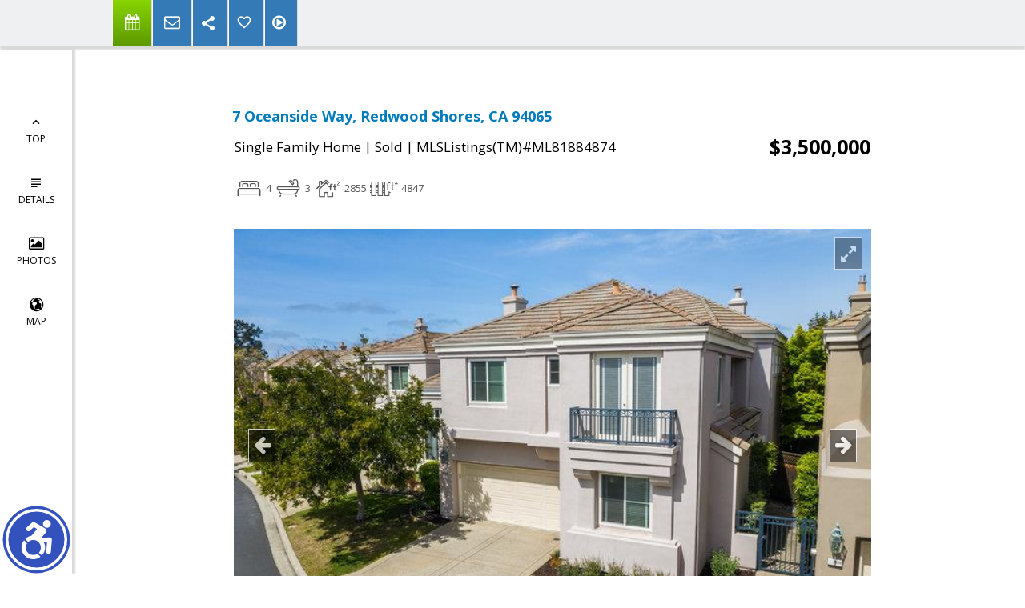

--- FILE ---
content_type: text/html; charset=utf-8
request_url: https://www.google.com/recaptcha/api2/anchor?ar=1&k=6LcGuSAUAAAAAMb457bWlGuEZ6IUGB1SNkLgHvC3&co=aHR0cHM6Ly9ka2VocmJlcmcuY29tOjQ0Mw..&hl=en&v=PoyoqOPhxBO7pBk68S4YbpHZ&size=normal&anchor-ms=20000&execute-ms=30000&cb=5us20y1xccy
body_size: 49459
content:
<!DOCTYPE HTML><html dir="ltr" lang="en"><head><meta http-equiv="Content-Type" content="text/html; charset=UTF-8">
<meta http-equiv="X-UA-Compatible" content="IE=edge">
<title>reCAPTCHA</title>
<style type="text/css">
/* cyrillic-ext */
@font-face {
  font-family: 'Roboto';
  font-style: normal;
  font-weight: 400;
  font-stretch: 100%;
  src: url(//fonts.gstatic.com/s/roboto/v48/KFO7CnqEu92Fr1ME7kSn66aGLdTylUAMa3GUBHMdazTgWw.woff2) format('woff2');
  unicode-range: U+0460-052F, U+1C80-1C8A, U+20B4, U+2DE0-2DFF, U+A640-A69F, U+FE2E-FE2F;
}
/* cyrillic */
@font-face {
  font-family: 'Roboto';
  font-style: normal;
  font-weight: 400;
  font-stretch: 100%;
  src: url(//fonts.gstatic.com/s/roboto/v48/KFO7CnqEu92Fr1ME7kSn66aGLdTylUAMa3iUBHMdazTgWw.woff2) format('woff2');
  unicode-range: U+0301, U+0400-045F, U+0490-0491, U+04B0-04B1, U+2116;
}
/* greek-ext */
@font-face {
  font-family: 'Roboto';
  font-style: normal;
  font-weight: 400;
  font-stretch: 100%;
  src: url(//fonts.gstatic.com/s/roboto/v48/KFO7CnqEu92Fr1ME7kSn66aGLdTylUAMa3CUBHMdazTgWw.woff2) format('woff2');
  unicode-range: U+1F00-1FFF;
}
/* greek */
@font-face {
  font-family: 'Roboto';
  font-style: normal;
  font-weight: 400;
  font-stretch: 100%;
  src: url(//fonts.gstatic.com/s/roboto/v48/KFO7CnqEu92Fr1ME7kSn66aGLdTylUAMa3-UBHMdazTgWw.woff2) format('woff2');
  unicode-range: U+0370-0377, U+037A-037F, U+0384-038A, U+038C, U+038E-03A1, U+03A3-03FF;
}
/* math */
@font-face {
  font-family: 'Roboto';
  font-style: normal;
  font-weight: 400;
  font-stretch: 100%;
  src: url(//fonts.gstatic.com/s/roboto/v48/KFO7CnqEu92Fr1ME7kSn66aGLdTylUAMawCUBHMdazTgWw.woff2) format('woff2');
  unicode-range: U+0302-0303, U+0305, U+0307-0308, U+0310, U+0312, U+0315, U+031A, U+0326-0327, U+032C, U+032F-0330, U+0332-0333, U+0338, U+033A, U+0346, U+034D, U+0391-03A1, U+03A3-03A9, U+03B1-03C9, U+03D1, U+03D5-03D6, U+03F0-03F1, U+03F4-03F5, U+2016-2017, U+2034-2038, U+203C, U+2040, U+2043, U+2047, U+2050, U+2057, U+205F, U+2070-2071, U+2074-208E, U+2090-209C, U+20D0-20DC, U+20E1, U+20E5-20EF, U+2100-2112, U+2114-2115, U+2117-2121, U+2123-214F, U+2190, U+2192, U+2194-21AE, U+21B0-21E5, U+21F1-21F2, U+21F4-2211, U+2213-2214, U+2216-22FF, U+2308-230B, U+2310, U+2319, U+231C-2321, U+2336-237A, U+237C, U+2395, U+239B-23B7, U+23D0, U+23DC-23E1, U+2474-2475, U+25AF, U+25B3, U+25B7, U+25BD, U+25C1, U+25CA, U+25CC, U+25FB, U+266D-266F, U+27C0-27FF, U+2900-2AFF, U+2B0E-2B11, U+2B30-2B4C, U+2BFE, U+3030, U+FF5B, U+FF5D, U+1D400-1D7FF, U+1EE00-1EEFF;
}
/* symbols */
@font-face {
  font-family: 'Roboto';
  font-style: normal;
  font-weight: 400;
  font-stretch: 100%;
  src: url(//fonts.gstatic.com/s/roboto/v48/KFO7CnqEu92Fr1ME7kSn66aGLdTylUAMaxKUBHMdazTgWw.woff2) format('woff2');
  unicode-range: U+0001-000C, U+000E-001F, U+007F-009F, U+20DD-20E0, U+20E2-20E4, U+2150-218F, U+2190, U+2192, U+2194-2199, U+21AF, U+21E6-21F0, U+21F3, U+2218-2219, U+2299, U+22C4-22C6, U+2300-243F, U+2440-244A, U+2460-24FF, U+25A0-27BF, U+2800-28FF, U+2921-2922, U+2981, U+29BF, U+29EB, U+2B00-2BFF, U+4DC0-4DFF, U+FFF9-FFFB, U+10140-1018E, U+10190-1019C, U+101A0, U+101D0-101FD, U+102E0-102FB, U+10E60-10E7E, U+1D2C0-1D2D3, U+1D2E0-1D37F, U+1F000-1F0FF, U+1F100-1F1AD, U+1F1E6-1F1FF, U+1F30D-1F30F, U+1F315, U+1F31C, U+1F31E, U+1F320-1F32C, U+1F336, U+1F378, U+1F37D, U+1F382, U+1F393-1F39F, U+1F3A7-1F3A8, U+1F3AC-1F3AF, U+1F3C2, U+1F3C4-1F3C6, U+1F3CA-1F3CE, U+1F3D4-1F3E0, U+1F3ED, U+1F3F1-1F3F3, U+1F3F5-1F3F7, U+1F408, U+1F415, U+1F41F, U+1F426, U+1F43F, U+1F441-1F442, U+1F444, U+1F446-1F449, U+1F44C-1F44E, U+1F453, U+1F46A, U+1F47D, U+1F4A3, U+1F4B0, U+1F4B3, U+1F4B9, U+1F4BB, U+1F4BF, U+1F4C8-1F4CB, U+1F4D6, U+1F4DA, U+1F4DF, U+1F4E3-1F4E6, U+1F4EA-1F4ED, U+1F4F7, U+1F4F9-1F4FB, U+1F4FD-1F4FE, U+1F503, U+1F507-1F50B, U+1F50D, U+1F512-1F513, U+1F53E-1F54A, U+1F54F-1F5FA, U+1F610, U+1F650-1F67F, U+1F687, U+1F68D, U+1F691, U+1F694, U+1F698, U+1F6AD, U+1F6B2, U+1F6B9-1F6BA, U+1F6BC, U+1F6C6-1F6CF, U+1F6D3-1F6D7, U+1F6E0-1F6EA, U+1F6F0-1F6F3, U+1F6F7-1F6FC, U+1F700-1F7FF, U+1F800-1F80B, U+1F810-1F847, U+1F850-1F859, U+1F860-1F887, U+1F890-1F8AD, U+1F8B0-1F8BB, U+1F8C0-1F8C1, U+1F900-1F90B, U+1F93B, U+1F946, U+1F984, U+1F996, U+1F9E9, U+1FA00-1FA6F, U+1FA70-1FA7C, U+1FA80-1FA89, U+1FA8F-1FAC6, U+1FACE-1FADC, U+1FADF-1FAE9, U+1FAF0-1FAF8, U+1FB00-1FBFF;
}
/* vietnamese */
@font-face {
  font-family: 'Roboto';
  font-style: normal;
  font-weight: 400;
  font-stretch: 100%;
  src: url(//fonts.gstatic.com/s/roboto/v48/KFO7CnqEu92Fr1ME7kSn66aGLdTylUAMa3OUBHMdazTgWw.woff2) format('woff2');
  unicode-range: U+0102-0103, U+0110-0111, U+0128-0129, U+0168-0169, U+01A0-01A1, U+01AF-01B0, U+0300-0301, U+0303-0304, U+0308-0309, U+0323, U+0329, U+1EA0-1EF9, U+20AB;
}
/* latin-ext */
@font-face {
  font-family: 'Roboto';
  font-style: normal;
  font-weight: 400;
  font-stretch: 100%;
  src: url(//fonts.gstatic.com/s/roboto/v48/KFO7CnqEu92Fr1ME7kSn66aGLdTylUAMa3KUBHMdazTgWw.woff2) format('woff2');
  unicode-range: U+0100-02BA, U+02BD-02C5, U+02C7-02CC, U+02CE-02D7, U+02DD-02FF, U+0304, U+0308, U+0329, U+1D00-1DBF, U+1E00-1E9F, U+1EF2-1EFF, U+2020, U+20A0-20AB, U+20AD-20C0, U+2113, U+2C60-2C7F, U+A720-A7FF;
}
/* latin */
@font-face {
  font-family: 'Roboto';
  font-style: normal;
  font-weight: 400;
  font-stretch: 100%;
  src: url(//fonts.gstatic.com/s/roboto/v48/KFO7CnqEu92Fr1ME7kSn66aGLdTylUAMa3yUBHMdazQ.woff2) format('woff2');
  unicode-range: U+0000-00FF, U+0131, U+0152-0153, U+02BB-02BC, U+02C6, U+02DA, U+02DC, U+0304, U+0308, U+0329, U+2000-206F, U+20AC, U+2122, U+2191, U+2193, U+2212, U+2215, U+FEFF, U+FFFD;
}
/* cyrillic-ext */
@font-face {
  font-family: 'Roboto';
  font-style: normal;
  font-weight: 500;
  font-stretch: 100%;
  src: url(//fonts.gstatic.com/s/roboto/v48/KFO7CnqEu92Fr1ME7kSn66aGLdTylUAMa3GUBHMdazTgWw.woff2) format('woff2');
  unicode-range: U+0460-052F, U+1C80-1C8A, U+20B4, U+2DE0-2DFF, U+A640-A69F, U+FE2E-FE2F;
}
/* cyrillic */
@font-face {
  font-family: 'Roboto';
  font-style: normal;
  font-weight: 500;
  font-stretch: 100%;
  src: url(//fonts.gstatic.com/s/roboto/v48/KFO7CnqEu92Fr1ME7kSn66aGLdTylUAMa3iUBHMdazTgWw.woff2) format('woff2');
  unicode-range: U+0301, U+0400-045F, U+0490-0491, U+04B0-04B1, U+2116;
}
/* greek-ext */
@font-face {
  font-family: 'Roboto';
  font-style: normal;
  font-weight: 500;
  font-stretch: 100%;
  src: url(//fonts.gstatic.com/s/roboto/v48/KFO7CnqEu92Fr1ME7kSn66aGLdTylUAMa3CUBHMdazTgWw.woff2) format('woff2');
  unicode-range: U+1F00-1FFF;
}
/* greek */
@font-face {
  font-family: 'Roboto';
  font-style: normal;
  font-weight: 500;
  font-stretch: 100%;
  src: url(//fonts.gstatic.com/s/roboto/v48/KFO7CnqEu92Fr1ME7kSn66aGLdTylUAMa3-UBHMdazTgWw.woff2) format('woff2');
  unicode-range: U+0370-0377, U+037A-037F, U+0384-038A, U+038C, U+038E-03A1, U+03A3-03FF;
}
/* math */
@font-face {
  font-family: 'Roboto';
  font-style: normal;
  font-weight: 500;
  font-stretch: 100%;
  src: url(//fonts.gstatic.com/s/roboto/v48/KFO7CnqEu92Fr1ME7kSn66aGLdTylUAMawCUBHMdazTgWw.woff2) format('woff2');
  unicode-range: U+0302-0303, U+0305, U+0307-0308, U+0310, U+0312, U+0315, U+031A, U+0326-0327, U+032C, U+032F-0330, U+0332-0333, U+0338, U+033A, U+0346, U+034D, U+0391-03A1, U+03A3-03A9, U+03B1-03C9, U+03D1, U+03D5-03D6, U+03F0-03F1, U+03F4-03F5, U+2016-2017, U+2034-2038, U+203C, U+2040, U+2043, U+2047, U+2050, U+2057, U+205F, U+2070-2071, U+2074-208E, U+2090-209C, U+20D0-20DC, U+20E1, U+20E5-20EF, U+2100-2112, U+2114-2115, U+2117-2121, U+2123-214F, U+2190, U+2192, U+2194-21AE, U+21B0-21E5, U+21F1-21F2, U+21F4-2211, U+2213-2214, U+2216-22FF, U+2308-230B, U+2310, U+2319, U+231C-2321, U+2336-237A, U+237C, U+2395, U+239B-23B7, U+23D0, U+23DC-23E1, U+2474-2475, U+25AF, U+25B3, U+25B7, U+25BD, U+25C1, U+25CA, U+25CC, U+25FB, U+266D-266F, U+27C0-27FF, U+2900-2AFF, U+2B0E-2B11, U+2B30-2B4C, U+2BFE, U+3030, U+FF5B, U+FF5D, U+1D400-1D7FF, U+1EE00-1EEFF;
}
/* symbols */
@font-face {
  font-family: 'Roboto';
  font-style: normal;
  font-weight: 500;
  font-stretch: 100%;
  src: url(//fonts.gstatic.com/s/roboto/v48/KFO7CnqEu92Fr1ME7kSn66aGLdTylUAMaxKUBHMdazTgWw.woff2) format('woff2');
  unicode-range: U+0001-000C, U+000E-001F, U+007F-009F, U+20DD-20E0, U+20E2-20E4, U+2150-218F, U+2190, U+2192, U+2194-2199, U+21AF, U+21E6-21F0, U+21F3, U+2218-2219, U+2299, U+22C4-22C6, U+2300-243F, U+2440-244A, U+2460-24FF, U+25A0-27BF, U+2800-28FF, U+2921-2922, U+2981, U+29BF, U+29EB, U+2B00-2BFF, U+4DC0-4DFF, U+FFF9-FFFB, U+10140-1018E, U+10190-1019C, U+101A0, U+101D0-101FD, U+102E0-102FB, U+10E60-10E7E, U+1D2C0-1D2D3, U+1D2E0-1D37F, U+1F000-1F0FF, U+1F100-1F1AD, U+1F1E6-1F1FF, U+1F30D-1F30F, U+1F315, U+1F31C, U+1F31E, U+1F320-1F32C, U+1F336, U+1F378, U+1F37D, U+1F382, U+1F393-1F39F, U+1F3A7-1F3A8, U+1F3AC-1F3AF, U+1F3C2, U+1F3C4-1F3C6, U+1F3CA-1F3CE, U+1F3D4-1F3E0, U+1F3ED, U+1F3F1-1F3F3, U+1F3F5-1F3F7, U+1F408, U+1F415, U+1F41F, U+1F426, U+1F43F, U+1F441-1F442, U+1F444, U+1F446-1F449, U+1F44C-1F44E, U+1F453, U+1F46A, U+1F47D, U+1F4A3, U+1F4B0, U+1F4B3, U+1F4B9, U+1F4BB, U+1F4BF, U+1F4C8-1F4CB, U+1F4D6, U+1F4DA, U+1F4DF, U+1F4E3-1F4E6, U+1F4EA-1F4ED, U+1F4F7, U+1F4F9-1F4FB, U+1F4FD-1F4FE, U+1F503, U+1F507-1F50B, U+1F50D, U+1F512-1F513, U+1F53E-1F54A, U+1F54F-1F5FA, U+1F610, U+1F650-1F67F, U+1F687, U+1F68D, U+1F691, U+1F694, U+1F698, U+1F6AD, U+1F6B2, U+1F6B9-1F6BA, U+1F6BC, U+1F6C6-1F6CF, U+1F6D3-1F6D7, U+1F6E0-1F6EA, U+1F6F0-1F6F3, U+1F6F7-1F6FC, U+1F700-1F7FF, U+1F800-1F80B, U+1F810-1F847, U+1F850-1F859, U+1F860-1F887, U+1F890-1F8AD, U+1F8B0-1F8BB, U+1F8C0-1F8C1, U+1F900-1F90B, U+1F93B, U+1F946, U+1F984, U+1F996, U+1F9E9, U+1FA00-1FA6F, U+1FA70-1FA7C, U+1FA80-1FA89, U+1FA8F-1FAC6, U+1FACE-1FADC, U+1FADF-1FAE9, U+1FAF0-1FAF8, U+1FB00-1FBFF;
}
/* vietnamese */
@font-face {
  font-family: 'Roboto';
  font-style: normal;
  font-weight: 500;
  font-stretch: 100%;
  src: url(//fonts.gstatic.com/s/roboto/v48/KFO7CnqEu92Fr1ME7kSn66aGLdTylUAMa3OUBHMdazTgWw.woff2) format('woff2');
  unicode-range: U+0102-0103, U+0110-0111, U+0128-0129, U+0168-0169, U+01A0-01A1, U+01AF-01B0, U+0300-0301, U+0303-0304, U+0308-0309, U+0323, U+0329, U+1EA0-1EF9, U+20AB;
}
/* latin-ext */
@font-face {
  font-family: 'Roboto';
  font-style: normal;
  font-weight: 500;
  font-stretch: 100%;
  src: url(//fonts.gstatic.com/s/roboto/v48/KFO7CnqEu92Fr1ME7kSn66aGLdTylUAMa3KUBHMdazTgWw.woff2) format('woff2');
  unicode-range: U+0100-02BA, U+02BD-02C5, U+02C7-02CC, U+02CE-02D7, U+02DD-02FF, U+0304, U+0308, U+0329, U+1D00-1DBF, U+1E00-1E9F, U+1EF2-1EFF, U+2020, U+20A0-20AB, U+20AD-20C0, U+2113, U+2C60-2C7F, U+A720-A7FF;
}
/* latin */
@font-face {
  font-family: 'Roboto';
  font-style: normal;
  font-weight: 500;
  font-stretch: 100%;
  src: url(//fonts.gstatic.com/s/roboto/v48/KFO7CnqEu92Fr1ME7kSn66aGLdTylUAMa3yUBHMdazQ.woff2) format('woff2');
  unicode-range: U+0000-00FF, U+0131, U+0152-0153, U+02BB-02BC, U+02C6, U+02DA, U+02DC, U+0304, U+0308, U+0329, U+2000-206F, U+20AC, U+2122, U+2191, U+2193, U+2212, U+2215, U+FEFF, U+FFFD;
}
/* cyrillic-ext */
@font-face {
  font-family: 'Roboto';
  font-style: normal;
  font-weight: 900;
  font-stretch: 100%;
  src: url(//fonts.gstatic.com/s/roboto/v48/KFO7CnqEu92Fr1ME7kSn66aGLdTylUAMa3GUBHMdazTgWw.woff2) format('woff2');
  unicode-range: U+0460-052F, U+1C80-1C8A, U+20B4, U+2DE0-2DFF, U+A640-A69F, U+FE2E-FE2F;
}
/* cyrillic */
@font-face {
  font-family: 'Roboto';
  font-style: normal;
  font-weight: 900;
  font-stretch: 100%;
  src: url(//fonts.gstatic.com/s/roboto/v48/KFO7CnqEu92Fr1ME7kSn66aGLdTylUAMa3iUBHMdazTgWw.woff2) format('woff2');
  unicode-range: U+0301, U+0400-045F, U+0490-0491, U+04B0-04B1, U+2116;
}
/* greek-ext */
@font-face {
  font-family: 'Roboto';
  font-style: normal;
  font-weight: 900;
  font-stretch: 100%;
  src: url(//fonts.gstatic.com/s/roboto/v48/KFO7CnqEu92Fr1ME7kSn66aGLdTylUAMa3CUBHMdazTgWw.woff2) format('woff2');
  unicode-range: U+1F00-1FFF;
}
/* greek */
@font-face {
  font-family: 'Roboto';
  font-style: normal;
  font-weight: 900;
  font-stretch: 100%;
  src: url(//fonts.gstatic.com/s/roboto/v48/KFO7CnqEu92Fr1ME7kSn66aGLdTylUAMa3-UBHMdazTgWw.woff2) format('woff2');
  unicode-range: U+0370-0377, U+037A-037F, U+0384-038A, U+038C, U+038E-03A1, U+03A3-03FF;
}
/* math */
@font-face {
  font-family: 'Roboto';
  font-style: normal;
  font-weight: 900;
  font-stretch: 100%;
  src: url(//fonts.gstatic.com/s/roboto/v48/KFO7CnqEu92Fr1ME7kSn66aGLdTylUAMawCUBHMdazTgWw.woff2) format('woff2');
  unicode-range: U+0302-0303, U+0305, U+0307-0308, U+0310, U+0312, U+0315, U+031A, U+0326-0327, U+032C, U+032F-0330, U+0332-0333, U+0338, U+033A, U+0346, U+034D, U+0391-03A1, U+03A3-03A9, U+03B1-03C9, U+03D1, U+03D5-03D6, U+03F0-03F1, U+03F4-03F5, U+2016-2017, U+2034-2038, U+203C, U+2040, U+2043, U+2047, U+2050, U+2057, U+205F, U+2070-2071, U+2074-208E, U+2090-209C, U+20D0-20DC, U+20E1, U+20E5-20EF, U+2100-2112, U+2114-2115, U+2117-2121, U+2123-214F, U+2190, U+2192, U+2194-21AE, U+21B0-21E5, U+21F1-21F2, U+21F4-2211, U+2213-2214, U+2216-22FF, U+2308-230B, U+2310, U+2319, U+231C-2321, U+2336-237A, U+237C, U+2395, U+239B-23B7, U+23D0, U+23DC-23E1, U+2474-2475, U+25AF, U+25B3, U+25B7, U+25BD, U+25C1, U+25CA, U+25CC, U+25FB, U+266D-266F, U+27C0-27FF, U+2900-2AFF, U+2B0E-2B11, U+2B30-2B4C, U+2BFE, U+3030, U+FF5B, U+FF5D, U+1D400-1D7FF, U+1EE00-1EEFF;
}
/* symbols */
@font-face {
  font-family: 'Roboto';
  font-style: normal;
  font-weight: 900;
  font-stretch: 100%;
  src: url(//fonts.gstatic.com/s/roboto/v48/KFO7CnqEu92Fr1ME7kSn66aGLdTylUAMaxKUBHMdazTgWw.woff2) format('woff2');
  unicode-range: U+0001-000C, U+000E-001F, U+007F-009F, U+20DD-20E0, U+20E2-20E4, U+2150-218F, U+2190, U+2192, U+2194-2199, U+21AF, U+21E6-21F0, U+21F3, U+2218-2219, U+2299, U+22C4-22C6, U+2300-243F, U+2440-244A, U+2460-24FF, U+25A0-27BF, U+2800-28FF, U+2921-2922, U+2981, U+29BF, U+29EB, U+2B00-2BFF, U+4DC0-4DFF, U+FFF9-FFFB, U+10140-1018E, U+10190-1019C, U+101A0, U+101D0-101FD, U+102E0-102FB, U+10E60-10E7E, U+1D2C0-1D2D3, U+1D2E0-1D37F, U+1F000-1F0FF, U+1F100-1F1AD, U+1F1E6-1F1FF, U+1F30D-1F30F, U+1F315, U+1F31C, U+1F31E, U+1F320-1F32C, U+1F336, U+1F378, U+1F37D, U+1F382, U+1F393-1F39F, U+1F3A7-1F3A8, U+1F3AC-1F3AF, U+1F3C2, U+1F3C4-1F3C6, U+1F3CA-1F3CE, U+1F3D4-1F3E0, U+1F3ED, U+1F3F1-1F3F3, U+1F3F5-1F3F7, U+1F408, U+1F415, U+1F41F, U+1F426, U+1F43F, U+1F441-1F442, U+1F444, U+1F446-1F449, U+1F44C-1F44E, U+1F453, U+1F46A, U+1F47D, U+1F4A3, U+1F4B0, U+1F4B3, U+1F4B9, U+1F4BB, U+1F4BF, U+1F4C8-1F4CB, U+1F4D6, U+1F4DA, U+1F4DF, U+1F4E3-1F4E6, U+1F4EA-1F4ED, U+1F4F7, U+1F4F9-1F4FB, U+1F4FD-1F4FE, U+1F503, U+1F507-1F50B, U+1F50D, U+1F512-1F513, U+1F53E-1F54A, U+1F54F-1F5FA, U+1F610, U+1F650-1F67F, U+1F687, U+1F68D, U+1F691, U+1F694, U+1F698, U+1F6AD, U+1F6B2, U+1F6B9-1F6BA, U+1F6BC, U+1F6C6-1F6CF, U+1F6D3-1F6D7, U+1F6E0-1F6EA, U+1F6F0-1F6F3, U+1F6F7-1F6FC, U+1F700-1F7FF, U+1F800-1F80B, U+1F810-1F847, U+1F850-1F859, U+1F860-1F887, U+1F890-1F8AD, U+1F8B0-1F8BB, U+1F8C0-1F8C1, U+1F900-1F90B, U+1F93B, U+1F946, U+1F984, U+1F996, U+1F9E9, U+1FA00-1FA6F, U+1FA70-1FA7C, U+1FA80-1FA89, U+1FA8F-1FAC6, U+1FACE-1FADC, U+1FADF-1FAE9, U+1FAF0-1FAF8, U+1FB00-1FBFF;
}
/* vietnamese */
@font-face {
  font-family: 'Roboto';
  font-style: normal;
  font-weight: 900;
  font-stretch: 100%;
  src: url(//fonts.gstatic.com/s/roboto/v48/KFO7CnqEu92Fr1ME7kSn66aGLdTylUAMa3OUBHMdazTgWw.woff2) format('woff2');
  unicode-range: U+0102-0103, U+0110-0111, U+0128-0129, U+0168-0169, U+01A0-01A1, U+01AF-01B0, U+0300-0301, U+0303-0304, U+0308-0309, U+0323, U+0329, U+1EA0-1EF9, U+20AB;
}
/* latin-ext */
@font-face {
  font-family: 'Roboto';
  font-style: normal;
  font-weight: 900;
  font-stretch: 100%;
  src: url(//fonts.gstatic.com/s/roboto/v48/KFO7CnqEu92Fr1ME7kSn66aGLdTylUAMa3KUBHMdazTgWw.woff2) format('woff2');
  unicode-range: U+0100-02BA, U+02BD-02C5, U+02C7-02CC, U+02CE-02D7, U+02DD-02FF, U+0304, U+0308, U+0329, U+1D00-1DBF, U+1E00-1E9F, U+1EF2-1EFF, U+2020, U+20A0-20AB, U+20AD-20C0, U+2113, U+2C60-2C7F, U+A720-A7FF;
}
/* latin */
@font-face {
  font-family: 'Roboto';
  font-style: normal;
  font-weight: 900;
  font-stretch: 100%;
  src: url(//fonts.gstatic.com/s/roboto/v48/KFO7CnqEu92Fr1ME7kSn66aGLdTylUAMa3yUBHMdazQ.woff2) format('woff2');
  unicode-range: U+0000-00FF, U+0131, U+0152-0153, U+02BB-02BC, U+02C6, U+02DA, U+02DC, U+0304, U+0308, U+0329, U+2000-206F, U+20AC, U+2122, U+2191, U+2193, U+2212, U+2215, U+FEFF, U+FFFD;
}

</style>
<link rel="stylesheet" type="text/css" href="https://www.gstatic.com/recaptcha/releases/PoyoqOPhxBO7pBk68S4YbpHZ/styles__ltr.css">
<script nonce="PVOcI_tfQtW9Cq1D4bTkHA" type="text/javascript">window['__recaptcha_api'] = 'https://www.google.com/recaptcha/api2/';</script>
<script type="text/javascript" src="https://www.gstatic.com/recaptcha/releases/PoyoqOPhxBO7pBk68S4YbpHZ/recaptcha__en.js" nonce="PVOcI_tfQtW9Cq1D4bTkHA">
      
    </script></head>
<body><div id="rc-anchor-alert" class="rc-anchor-alert"></div>
<input type="hidden" id="recaptcha-token" value="[base64]">
<script type="text/javascript" nonce="PVOcI_tfQtW9Cq1D4bTkHA">
      recaptcha.anchor.Main.init("[\x22ainput\x22,[\x22bgdata\x22,\x22\x22,\[base64]/[base64]/[base64]/ZyhXLGgpOnEoW04sMjEsbF0sVywwKSxoKSxmYWxzZSxmYWxzZSl9Y2F0Y2goayl7RygzNTgsVyk/[base64]/[base64]/[base64]/[base64]/[base64]/[base64]/[base64]/bmV3IEJbT10oRFswXSk6dz09Mj9uZXcgQltPXShEWzBdLERbMV0pOnc9PTM/bmV3IEJbT10oRFswXSxEWzFdLERbMl0pOnc9PTQ/[base64]/[base64]/[base64]/[base64]/[base64]\\u003d\x22,\[base64]\x22,\x22JsOaw5bDlDvCiEcTw4URwqBqdcOLwrLClsO1YSthLBbDnThYwo3DosKow4hAd3fDqHQ8w5JURcO/wpTCoX8Aw6tUYcOSwpwOwoo0WS9PwpYdCRkfAwPCmsO1w5A6w7/CjlRCFsK6acKQwrlVDhLCuSYMw507BcOnwpRtBE/DhcOPwoEudEorwrvCo1YpB0Y9wqBqbsKNS8OcCWxFSMOGNzzDjFDCsSckJR5FW8Oww7zCtUdUw6Y4Cm8Qwr13X0HCvAXCo8O0dFFpaMOQDcO/[base64]/Cqhw5axvCgC7CmcKTw7bCumNXUsOIw53Ci8KcfcOTw7XCqm1cw6DCi1IXw5xpDsKnFUrCiHtWTMObCsKJCsK9w4kvwoszcMO8w6/CkcOQVlbDtcK5w4bClsK0w6lHwqMeR00bwp3DtngJOsKRRcKfVMOZw7kHeDjCiUZED3lTwoTCscKuw7xVTsKPIhBWPA4GccOFXDgyJsO4XMOmCncRa8Krw5LChMOOwpjCl8KEQQjDoMKdwrDChz4iw6RHwojDtDHDlHTDgMOCw5XCqH0rQ2JiwoVKLh/DmmnCklpgOVxhKsKqfMKDwpnCom0JMQ/ClcKNw5bDmibDtsKjw5zCgxZ+w5ZJScOiFA9tfMOYfsO3w7HCvQHCh2g5J1rCo8KOFEdZSVVTw4/DmMOBLsO0w5AIw6MbBn1BVMKYSMKVw5bDoMKJCMKbwq8awpTDgzbDq8OMw5bDrFAfw7kFw6zDmcKyNWI8M8OcLsKoYcOBwp9Cw7ExJxjDpGkuaMKrwp8/wpXDkzXCqTTDjQTCssOywonCjsOwQwEpf8Ovw67DsMOnw67Cj8O0IFnCkEnDkcOUQsKdw5FwwoXCg8OPwop0w7BdWxkXw7nCtcO6E8OGw7tWwpLDmXTCmQvCtsOZw7/DvcOQQsKcwqI6wpXCn8OgwoBVwrXDuCbDhDzDsmIrwpDCnmTCiwJyWMKiesOlw5B2w7nDhsOgfsKsFlF5TsO/w6rDj8OLw47DucKSw6rCm8OiNsKsVTHCsmTDlcO9wpbCqcOlw5rCsMKZE8Oww7ITTmlLK0DDpsOGJ8OQwrxDw6gaw6vDkcKQw7cawoLDh8KFWMO5w7Rxw6QwBcOgXRHCn2/ClUNZw7TCrsKHODvChXU9LmLClMKUcsObwp9Kw7PDrMOIJDReBcOHJkVmWMO8W1/DrDxjw7jCh3diwqDCrgvCvw0hwqQPwovDkcOmwoPCqTc+e8O3ZcKLZRxbQjXDiyrClMKjwrvDkC1lw7DDiMOrKMKpDMOlZMK1wrbCh0rDuMOow6lEw6lSwr3Dqw3CsTsbO8OMw7fCk8KgwrEbXMO3wqjCj8OiHQTDrEvDt2bDgEg5T3/Ds8OzwrkECUjDuXlNL1A+woVDw47CqlJmdcOLw79SQsKQXiUjwqAqQcKsw6M9wq9NJEpodMOewoFeQkLDvMKUG8KXw7oQPcOPwq4iU1LDqnPCnwPDgBTDkm5kw6IZd8Ohwq8Mw7QdQ33CvcO+JcK3w4vDsHfDnDVMw6vDoV/Cpw7CqsOfw4PChw89fl7DnMOLwpNQwrBZIcKNKkTCl8KrwpLDgiVdHn3Dk8ONw4tzIg3DscOXwph1w47DiMOoY3QmTcKWw5Jxwp7Dg8O8IsKkw5DClMK7w6VqciZgwrfCqivCu8Kfwp/DvcKFHsOowofCiC9qw5zCpVIPwpnDlyQMwrNfwrXDl0kAwocPwpLCpcOrQxPDkVjCjQPCoCkLw7/Cjg3DgCDDjAPCgMKFw73ClW5EWsOtwqnDqDETwpDDiBPCjjLDtcKlOMKlbU/DiMO7w53DmFbDg0wGwrZ/[base64]/DicK/dcKBA1LDnRTDsg3CqzTDscOiwpbClsOUw5LDjnxBPAwOf8K8w4nCrQtTwoBvaQ7Dph3DlcO8wonDijrCiFzCt8KRwqLDmsKFw7/ClhUeXsK7eMKcJm3Cih7Dj3/DhMOgbC/CrytSwrhfw7zCqsKqTnlBwr0Yw4nCpX/DmV3DnE3DrcOhAl3CtEVrZxkLw4I5w77Ck8K5byB1w4EkNFUlYHMgHibDuMKJwr/DrQ/DhEVSFhJJwrPDjTXDuhrCjsKXFFvDlMKHYh/CrcKGEBs9Iw4rLFRqEljDnxhzwoltwoQnMsOOcsKxwoTDlRZkDsO2b03CisKOwozCs8OeworDssOXw53DmRHDm8KfGsKlwq5yw4PCiUXDhn/DjnQ4w7VgY8OfKlTDrMKhw4JLdcKYNGnCljQyw7zDgMOrS8KCwqJgKMO1wpJlUsO4wrMyM8KPFcO3QA1JwrTDjgvDg8OkLMKlwp3CssOawq1Pw7vCmUPCrcOKw4zCoXbDtsKMwq1Bw7vDpDtxw5lUJVHDvMKewo7CgSM+asOMeMKFFDprJ2/Dr8KVw47CkMKawop5wrfDmMOaVDAewrLCl0/CpsK4wpgNPcKZwqXDicKrJSDDqcKsdl7CqhMcwo3Dmwg/w4djwrQiw74zw6LDucOnIcOrw7duZjgsfsObw6Z0wqM7VwJZPyLDgnbCqEdJw6/[base64]/CmxTDqsOjcFAkw7hYw5dSw6LCuyFAw6/CicO4wqk8RcOkwrDDsEUTwrFQc2nCqU0qw5pnNhNtWinCvi9uEX9hw69kw4BPw7/CrcO9w5rDuGHCnRJ7w7TCpVJJUi/[base64]/ChMOVwr8rcMOvw5fCjSZtVsO2w7cOesKuwqN3I8Onw53CpGjCn8OGYsO1LnnDl3oSwrbCgBrDs0IGw75gRClddiZ+w71OJDUrw6zChy8KJcOUZ8KaDid/FAPDjcKWwotMwpHDk0syworCmCBVPMK1RMOjWn7DrTDDp8OzJ8OYwr/DhcKcXMKubMK8aCgEw6ovwp3Csz4SUsOAwpFvw5/CmcKyTHLDqcOMw6p0FVzCshl7wpDDvnjDlsOBBMO3QcOCfMOmPT/[base64]/Dm8OdThbDqMOfwqI1wohrUMO5QD1/JMOmAF1xw41Owrogw47DhMOwwroDNSB+woUnMMKMwrnCp3xGfgZNw7c7VSnCvsK6w5xVwqwGwozDvMKTw7Y/wolgwpXDo8KOw6PClk/DuMKDWCBtDHtPwpV4wphuXsKJw47Dgl8IJCLChcOWwrx/w68oVsK+w7ZIS3DCkxpqwoItwqPCggTDsB4dw4zDilzChBfCh8OdwrQgMCcJw4NlO8KOeMKJw6HCpFvCoAvCvRnDlcK2w7XDvMKTZMODLcOow4JAwogHMVpOZMOYM8OTwpY1W3phLHx/[base64]/CicKILMOPL8Klw79zfSNvw5p6CWLDgz0ENwfCrDjDl8O6wrHDhcKmwoZbBBXDoMOVw57CtToCwqQ2BMKlw7fDjkfCpApmAsO0w74PPXIqKsOqDcKzBDzDshXChgQYw5bCnlhQw4/[base64]/Dk8OrZB4NBsKWwrDDghhMw5FFAn8xZBDCsybCoMKkw5XDj8OMPwfDtMKGw6fDqMKRHg1qIR7CtcOhK3fCtgZBwrl1wrFXE3PCpcOwwp99MVVLPsKDw49BCsKQw4RKPXBiJi/DmQUTW8Otw7dmwoLCuEnCqcOdwoA7acKlY2NBLV4BwojDosOLBsKJw47Dh2V0RXTCmG4DwpEywq/CinljeD1FwrrCgn8ydGY7IcOwJ8OEwopmw4LCiFvDuExLwqzDtBcMwpbCnys5bsOOwpF9wpTDs8OFw4PCqcORNsO0w5bDsnsqw7dtw7o4K8KqMsKvwr42f8OMwoJnwoseRsOsw50mHSnDlMOTwpQsw6U9RcK+BMOXwrTCt8KGRhZYcArCnznCj3TDvMK8aMOjwr/[base64]/CvzbDvMKIPcKZw7ZZw5/[base64]/Ck8KSw6fDqsKcw7TCgBckw4l+w7zDswjDtcOAQEJNYEE6w6dYXcKXw5AwUFfDscOWwqnDiU05PcK/IsOFw5kCw6h1KcKcCwTDqBcJWcOgw5RDwrU/TXlAwr83cF/CihDDhMKWwoRwT8KXXljCuMOnw6fCm1jCrMKvw6HDusOqScO7fnnCjMKhwqXCm0ICOlbDu03CmzvDl8KZK2hRacOPJMOMN2t7HTAow7J0ZwHDmVtxHl5iIMOQVn/[base64]/CvcOpI1HCgEooT8OWIcKbAMKEb8OgwrdUwqbCqCsxPm7DkFbDnVXCtWNAB8Kaw7NAXsOfH0UEwojDoMK1IARmccOXe8K6woLCrnzCjQMyaVB9wp3Cg0TDtXDDmlF2GShJw6vCpxHDjsObw40fw5d9Q1pJw7M/I0J8K8OJw5A3w5Isw4BawoDDgMKGw5bDs0XDtS3Dp8KONEBoSF3CmMOXw77Ct0DDpjRvei7DmsOyR8Ozw49hQ8KFw5DCtMK5IMOqSMOZwrcww4FDw6UewqLCvlTCk18UVMK/w7h4w6k3NVVYwqcDwqvDpcK5w4DDoUZCTMKKw5vCu01hwpDDmcOJeMKMRFHCiXLDomHChMOWWG/[base64]/ZsOIwodSI8Kvw57DugQMGEAjWcO1CsKqw78PNWjDtlcrIsOiwqXClk7DlDQiwqTDmx/DjcK0w6bDmQsgX3xOE8OYwrsbPsKvwrbCscKOw4TDlzsMw7FybnJGH8OBw7fCjH8bUcKVwpLCrVhCM2HCqTA4WMOXOcKpRTnDuMOgccKcwqgEwobDvRXDjQB6Hh4HCSfDrMOuP2TDicKXW8KZBHVlCsOAw6RFbcOJw5pCw7/DgxvDmMKcNHjCkkHCrFDDt8KLwoRzecOYw7zDk8OGKcO2w6/DucO2wptfwonCosOKOQo1w4TDpX4YYSzDmsOEI8OiKgYQcMKNF8K7awA+w5pRIjTCiAnDl3/CnsKnO8OHFsORw6A3alJDw61GDcOMYhYAeWjCg8O1w7AqSlQIwpccwrjDjDfCtcOlwofCvhEnCTAJbF0twpZDwr1Tw6QtP8OZB8ORdsOvZ0wgET3DtVAdZcOnWxRzwoPCpVE1wonDjmjDqHLDncOIw6TCt8OlAMKSEcOoH13Dl1/CucOOw4XDk8K2GQbCuMOyS8KZwoHDrj/Ct8KkT8K2CFV9cAwNCsKAwrDCu1PCpcOQE8Oxw5/DhDDDjcORw5cZwrMsw5E7EcKjDh7DhcKDw7zCp8OFw5sBw6slfAXCl0ZGXcOjw4PDrGnDnsOcKsOkR8Ksw79Aw4/[base64]/Dhj9PGAVjw6IvB3FdJMKTwpzDoChVaG0fwo7DtcKCNSsrB1Yrwp/Ds8Kiw4DCocO0wr4ow4/[base64]/woUxHFoUw4rDiWnCtARRw4MiwpDCqFLCrwTDuMO+w7VHAsOPw7fDsz8OJ8OCw55Tw7xNd8KUT8Kiw5VEXAQAwooYwp8MNA1hw40TwpFewqonwoAuVhcaTTxKw4tcMBB+ZcOASXHDgXdmHQVhw7FEJ8KTWFvCul/Dqlt6WkHDnMOawohab2rCuXrDlnPDrsK9P8Kne8OSwphkJsKEYcKrw5I9wrjDgCo6wrcdMcOxwrLDvsOaTcOaa8OJV0nCosKGRMOxw5F6w5ZTGkAeb8KWw5PCrH3DqEzDlVDDjsOSwrVxwrBawoXCqDhXUEZLw5RkXg/DvCkwSx3ChynCoExrAE8PHgvCi8OzJ8OBVMOYw63CsjLDpcKoA8Oiw414e8O3ZnfCssKsGVxgL8OnIFDDgMOabT3Cr8KZw5TDj8OxI8O6M8KjXHd7BhzChsKlfD/[base64]/DkcKYTMOtwqNTcQo1IcO/wp7DuzbDv3pKBsKsw43CnMKGw6vDscKuAsOZw7nDig/CgcOgwq7DgGgEJ8OFwrpVwpg5wrpUwrsMw6hqwoNtHXJiHsK+VMKcw69ERcKnwrvCqsKsw5PDuMK1P8KNJhbDjcKFWQ98fsO8cBjCtsKmRMO/GR1wJMOjK1gzwpXDizgCVMKPw7ICw53CmMOLwojCrsKpw5nCik/ChX3CucK8Jw4zWDIGwqvClGbDrW3CkSjClsKdw5AWwq4GwpUNAE5+LzvCpmx2wrUcw6kPw7zCgCvCgB7DncKsT05+w6TCo8Ojw5bCgAXDqMKjV8OGw75FwrwAeQt+eMK6w47Dt8O3wqLCp8KhIsOVRBDClxR7wpTCtMOCGsKNwolkwqVpJMOrw7YnWl/CssKuw7JJVcKXSCfCssOuS2YHLGcFbl3Cvn9VMkTDq8K4Mk1oe8KYD8K0wqDCpG/DrMOJw6obw57CthPCpcKpKG7CkcKeZMKdE13DpTrDgGJMwqhuwot6wpPCkG3DmcKnQ3zClcOoG2jDpgnDkQcGw6rDhx0cwpIvw6PCvR4owrANQcKHJ8KOwq/DvDUMw73CqcOZXMOHwoJvw5xmwo/[base64]/DjMOxwr1iIjPCvi7Cs8KmwopEWDY1wpbCuxwEwqwdPTPDqMOFw4vCkkdMw6NbwrPCiRvDkFpLw5LDiw3Dh8KwwqwkRsKPwq3DqE/CokPDpcKLwpArU0Uywpcpwrgdf8O5N8KKwrzChD/DknzCjMKNF3l+SsOywqzCjsOTw6PDo8OwKW8SZBHDoxHDgMKFWklUdcKAacOdw6PCmcOWCsKVwrU5eMOCw75eM8OkwqTDuRdDwozDksKAXMKiw5p2wrInwovCl8OcYcKrwqB4w4vDmsKPAUHDkHVyw4rCvcO/d3zDgDTChcOddMOiPFfDosKEScKCIgwJw7cyNsKme0o4wrQUaR4uwp0KwrROEcKDJ8O2w54WXlrCqn/[base64]/[base64]/Cg8KOw6TCvsODKnkoOsKZVcK3VSoXEh/CrClewrAZTFLDnsKmEMOKeMKEwr0dwonCvTt/w5DCjsKwRsO2KQPDsMK8wr5gQzrCscKuSUJ8wqsuVMObw7ltw5bCg1rCuQrCqUTDpcOKD8OewqDDgCLCjcKHwozDiQljJ8K9e8KGw6XCgBbDh8KpNsOGw7nCgsO/f0BPwqHCokHDnizDq2RfVcObdVV9YsKyw5LCq8K5OkXCqB/DjyHCqMK9w5tJwpQ9IsO5w7fDssOKw64kwpxiGMO7MmBEwoMtWnfDg8OUDsOEw5fCjVMSNy7DsSHDvcK8w6XCuMO3wo/DtxQaw5rCi2rCuMOww6w0woDCt0VkcsKCVsKcw4vCrMOtDVzCqGV1w6fCv8OUwoVww67DqVvDoMKAXwkbDCkmUDUgd8KCw5bDtnEKd8Ojw6FgBsKGTHvCrsOKwqbCu8OUwpRsB3IoJWQtTBY2C8O4wpg8Vw/CrcOjI8OMw4gvZFnDqAHCuWfCu8KWw5PDkUlPB2Apw4c6GDrDilhOwp8ZRMKww6XChWLCgMORw5d2woLCm8KhYcKsQW/DkcKnw4/DtcKzVMKUw4vDgsK4w5kLw6cwwrFJwqnCr8O6w68EwpfCrsKNw7/ClAR4RcOzdMOSHGnDvG0cw7vCkXkow6DDtihowoA1w6jCrg7DgWZeEsOJwp9sD8OcXcKUJcKNwrIMw5rCjRrCp8OMI0s+TAbDjEbDtCdrwqteUsOtB0dCbcOqwpLCsm5DwoU2wrrCnV9Nw7TDqls4fATCr8O2woI9RsO5w4HCmMOZwpp6A27Dgj04JnQ/J8O9Cm1YAEHCrMOZexB2Zg5Ow5jCosORwqLCpsOrfH4XJMKIwqIPwrAgw63ChcKPAhDDtT91A8ODRWLCnsKHPBPDu8OTOMKqw6RcwoXDkE3DnFLDhULCjWXCrmLDvMKwEBgPw418w6UFDsKQZMKNPyhsETrCvhXDuT/DtXDDhkjDhsKywpFJwprCj8KRT2LDiDjDiMKuJzHCvXzDmsKLw6k1FMKXME8Zw63Dk1fDjy/CvsOzQcKhw7TDiHsZHWLCiArCmGPChhFTWDDCn8K1wpkRw4HCv8KFQwjClwNyDHTDlsK+wpTDhFzDnMOgQgLDq8OxX3Zlw5MRw6fCu8OOMmfDqMOtaBciRcK0DCHDtTPDk8OHMkvCjTUTL8KfwrzCh8K/f8Otw7HCqyBjwpx0wpFLMTrCoMOLBsKHwpVJFWZmCTVcPsKhFyFJFn/[base64]/wrrDpG/[base64]/wq0adsKBPlYWKBjCiWNiaQlSwrIoZlpWeU94a1ZjLAo6w7o0MF3ClsOAWsOcwrjDrFHDs8O7GcOWUXJ2wrXDssKZQUdRwr8vScKVw4TCqTbDu8KKXjHCj8Kpw57DrcOAw58wwoPCp8OGTDIOw4HClGzCoyXCrG8pECVZaiEwwrjCtcO1wqIOw4bChsKVS2HDiMK/[base64]/BcO+w6IySMOGWsKoZ8OfTsKGwpbCmVDDsh9WGyTCocKrQQPDpcOrw5zDnsOzdwLDu8OaKAZnXm/DgGt6wqjCt8KmRsOaR8KCw6DDpwbCoE9bw6nDgcKTDDbDvnsOWz7CvWwOABBibU/Cg098wp84wocqaSlZwrV0HsKDfcKTD8O6w6zCssKzw73DuWbCoC1Hw419w4orAn7Ckn/Cn20KTcOcw6l9BWXCsMOSP8K5K8KPR8KrKsOSw6/DukPDv37Dh3ZCOcKoW8OHLcOxwpV0JQJYw7deOWZNQcOadzEUJsK+fkYjw6PCrg8iGARCdMOSwrcYRFbDusOtFMO4wovDsB8qYcOTwpIbcMO/NDIIwoNQThfDj8KSS8Ovwq7DgHbDoBYvw4VWeMKzwq3CoHBDf8OEwpB0K8O8wpdUw4vCicKdUwXClcKgWG3DhwAuwrAcYMKaUMO7O8KzwqYxw4nCrwQEw4Y+w4shwoV0woptB8KZHXkLwql6wqUJLTDCkcK0w67Cowxew6xWL8OSw6/Di8KVaj0rw77ChW7CrhjCscK2TzJNwofDsjVDw7/CuxQISUjDnMKGwoIVwozDkMKPwqQkwqYiLMOvw67CimDCksOcwp7CgMO4w6ZdwpYUWAzDnD0/wpZZw5d2NwHCmCoBEMO0UScyVCDDq8K2wrXCvCDCicOww6BGPMKMLMKuwqIIw6rDrMKoR8Klw5xDw6I2w5UWckPDrAsYwpMSw78wwqnDk8OMd8K/w4LCjBR+w6ZgacKhZ1nCm04Vw5see3VQw6bDt21OXcO6bsOJeMO0UsKHQR3CsQLDg8OTOMK8JQXCn1/Dm8K2NsKhw7hXRsKBU8KWw5HCh8Ozwp5VS8OdwqLDvwHDhsO+wrTDhMOpJnpuGCrDrmbDjQIMC8KsOAPDucKuw7EzCQcewoDCrcKteDLCm39TwrbCmjluT8KYW8Otw49Mwrl3TzkawpbCqzDChMKADksLZjsPIX7CocOeVTbDnTDCh1kcW8Oww5LCnMKYLTJfwpo/wovCqjAwX0HDqhYCwopCwrJgbnY/L8OTwrbCqcKMwpVLw4nDt8KQChnCoMOvwrpAwoHCjU3CrcOCBD7CoMKpwrl2w5wawqzCnsKbwq07w6LCmm3Dp8O3wolBLCLDrMOGZ3DDoANsNUPDq8O/N8KsGcOrw414WcKQw6ZTGHBhLXHDsgQyQzRGw6x0an0pUgIJGEo7w7sCwqwUwrw/[base64]/DhVLDm8KQw4HDqX0QwpJsw57DpsOiwrBBwpbCusOGfcKFUcOlEcKBVm/[base64]/Di8ONNMK8wpU5wotpIsKbw7g3w5zDiRsKSloWw41ewqptFzp8TcOewrbCnMK4w7jCrT7DnR4UCMObdcO+VcOpw7/CpMKEVRvDn0tJHRvDv8OtPcOWB2QJVMK1AHDDu8KAA8KYwprDt8OwKMKaw4bCukHCiCvDq07CmMO2wpTDj8KiBzQZH0QRPALCt8Kdw7PCjMKbw77DrMKPTsKqNBZtGS8/wpMjJsOGLBvDtsKYwqQpw43CuHoYwqnCh8KgwpbDjg/CicOhw4vDicOLwr9SwqdkMcKnwr7DjMKhecODOsOuwrnCnsOLIU7CnBnDp0zCucOLw7x1H0RFXsK3wqMyKMK5wrPDmsOdUzHDucKJQMOEwqrCqsK6TMKlPTIYAHXCr8OJHMKHfXgKw4rClwNEHMOpB1ZAwq/DqMKJFlrCgMKzw6dSCsKXYMOLw5ZMwrRPXcOYw4szAQdaQQxuYnHCrcKqKMKeAQDDrMKCD8OcdkITw4HChMOkGMKBSTPDpMKew7weKsOkw6F9w5x+SQBraMK8BmbDvhnCmsKDXsO5KBXDosOqw6h/w507wqnDvcKdwo7DhS5Zw68swq1/QsKPB8KbWA4qeMKowqHDn3t5fmTCusOzcScgA8OBVQ5qw69YUkLDvMKJIcKZfibDpCjCrFAZKsOrwp0cXAgJOQLDmcOmGUHCgsOYwqV9CsKhworDksKJTcOKUsKgwovCucOGwrHDiQ53w4LCn8KNFcK5YsO1XcKRezzCpHfDksKREcOtPGUYwoRjw6/DvGrCrjAhBsKeS3vCq2xcw7kQXRvDrwHCjg/Cv1jDtsOCw6/DqMOQwo7DoAzDkWjDrMOvwotZGsKcwoMrw6XCn1VRw5JEIGvConTDmMOUwr8RIDvCjCPDnsKyd2bDhlImHVUNwpkmNsOFw5DCpMOQP8K3GxIHQx5kw4V9w5LCl8K4PmJlAMKFw5sywrJYWDojPV/DicKUYgsZWTzDoMOMwp/DgA7Ct8KiSlp4WirDicOKcD3Cl8Odw6bDqSzDpQYveMKZw6h0w7nDpiEDwqvDhlBPJMOkw45kw7xHw6h2HMKdd8KIKcOuecKxwoUEwqM1w6cld8OAFMOrIsOOw5nCsMKOwp/DuR9Xw4DDlUYpXMOhWcKAVcKhWMO2Ow1IWMKLw6LClMO6wonDhMK1PkREbMOTViZPw6PDmsKVwr7Dn8KHQ8O3Sxh8RlUwUVgBT8KbbcOKw5vCssOZw7sDw67CncK+w517esKNZMO3e8KOw6Yaw5jDl8K5wp7Dk8K/[base64]/CqmvCjGo9dMKNUcKDwojDicKpwqTDkjnDrHfCjnbCgcKDw6cLFznDiyTDnzDDrMKPCMOFw4pWwoELfsKgcGNTw4tCTHgNwrbCiMOUCcKNFiLDm3bDrcOvw7XCkg5uwqDDs2jDk3YuPCTDuG0+VgPDt8OOLcOXw58Jw7s1w5c5QQtHJkvCh8Kxw63CmmgAw5/[base64]/[base64]/DqsKEfMKNPwJSQmB0w7YhUcOewoXCk2F1F8KlwqYxw4gCG13CoX17KHszNmjDtz9QOSbCnyTCgHgdw4XCjmFZwpLDrMKffV9jwoXCjsKOw4N3w5lrw5ZccMOfw7/CmgrDnwLDv1pAw6nCjTrDicK7wpo1wqkqT8KywpvCusO+wrE9w68Gw57DhDXCnABNXy/[base64]/wrsMDQp1w5whaV7CmxLDjmIzE8O4AMKFw6LDvXrDqsOOw7HCk1rDs1/DsEDCt8KZw7l2w6hHEhkiLsKdw5TCtyfCmsOowpnCgyBLE2lVTzTDqmZ6w7zDiAROwpx0KXTCnMOpw7fChsK8ZV3DuwbCssKjTcOrG153wobCrMOpw5/Cq2loXsORc8Oew4bCqnDDuWbDiUHCoBTCrQFAH8KDblNXEygKw4lJRcO0wrQ+U8KpMEgwWTHDojjCtMOhHxfCiVcHA8K4A1fDh8O7OlDDm8OfasORCht9w7DDsMO7JjrCtsONLEvDn3xiwq19wqVuwrkLwrojwrcPIW/[base64]/[base64]/[base64]/Cq8OTwrVoZH/DjsKvwp3CpcO7w4kaWMOyTjrDlsOWOwtpw6EjDSF0T8OQC8KbKDnDlDZmX2zCsyxrw49KZUXDmcO/IcOJwrDDm1jCr8Ogw4fCpcKHOx0Vwr3Cs8KtwoBhwoErNsKzD8K0ScOEw7RkwqHDgBPCr8OPABrCr3PDvsKpfTvDucOsXMOow6/Cp8OxwpQ1wq1cbFLDlcOgJgEPwpXCsSjCml7DpHdsEDN/wrvDp3ESKGTDmVDDi8KZa3d3wrVeVypnQcK7WMK/JknDpiLDgMOcw7R8wqRWcwNHw6I+wr/[base64]/Cq1rCpUvCgcOnwodYRMO6ClAEwrRHXcOFH1MhwoLCg8Odw5TCksKCwoAFQ8Ofw6TDqivDjsOTWMOLMC7DoMO3VCfCtcKsw69Zw5fCusKPwocnGBXCvcKhRBEYw5/CjQxsw5jDsUdEIXElwpZjwpx6N8OhL0TDmgzCnsOiw4rCiUVPwqfDn8KVw7XDocOCTsOuBjHCncK5wrLCpcOqw6ARwoHCoy0gT290woHDhsOnGlofTcKnwqdOLXfDtsO0H0DCqRx/[base64]/wqnDg8KmFcOUwrNBw6wnw53ClkzDtEMCPlDDtMOeJsK0w5Ivw4TDs1/DnF5Iw63Co3rCisOHJlgVNCdsU2vDh1V9wrbDrkvDucO/w7TDpDLDgcO4ZsOWwqXCt8OXNsOwBj3DnQYHV8OIH2jDh8OpR8KCPsK6w6PCh8KVwp4kwpjCoFfCvhRud1d9bljDrR3DuMKQf8Otw6TCrsKQwojCjsOIwrdee3tEEjQqWHktf8O4wqHChSnDoWgkwqVPw4/DmcKXw5BDw6bDtcKtfBIXw6QwdsKpcHrDocO/[base64]/DgzTDtiMGw6M3aANuw5dTwoDDrnPDuj98IEhpw7HDg8KrwrcpwocTGcKfwpAnwrnCksOuw4vDuBfDocO4w7PDoG5IMhnClcO0w6NlWMKqw6BPw4/ClTNCw4l5TXFLacOBwrt5wqXClcK4w5ZOX8KIF8OVesKPEiNCw5Inw73CjsONw5fCl0DCqGxbeTFtw7zCgEEIw69MPsKowq5sE8OJNgMGbV4wYcK9wqTCkX0mJsKZwpVARcOVCsK/[base64]/Do8Knw5lEwprCkSAnwpTCgsO7DGJawoNEw6gFw6oIwqICJMO0w7BSWmBlLUjCtxU7Hlouwp/Cgl1hB0DDg0jDgMKkH8OYTFbCg3xQOsKww63CrDEKw5DCmy7CtcKwcsK8N1skWMKJwr8Ww7IDNMOXXcOoJjvDsMKeUzECwrbCok8LGsOZw6/ClMOzw4rDmMKVw7pJw7wfwqMVw41xw5XCuHxPwrN5EC7Ct8OcVcO3wpdlw4bDuyBkw5Ufw6LCtnTDmD7DgcKhwqRBPMOLOsKMEirDtMKVEcKSw6Zxw4rCmzVuwrolEWTDtjxpw54WHBpEA2fCtMK/[base64]/DsEUQLjbCrnbCgB8kwqzCvDjDs8K5wojCtzoWRcKKV241dMOkecOewofDhsO7w6pzw7jDsMOhDm7Dl0xEworDjnFmI8KBwpNDwrzCsC/Cm1F/[base64]/[base64]/DkMO1wr7CqSXDnyBPdWkBBRXCpWzCmcK2Xx5rwojDnsKfARgkX8OgL2wOwolNw5xwIMOQw7nCnxZ3woAhNn7Dkj3DkMKBw5sKJcOKUsOAwo1FSw/[base64]/[base64]/ClX/DuU5cwoNAw7/[base64]/DuRPCs8OFw7HDgMKXMBUydMOAwqTCpCPDrMKAAkFawrokwqbDgnvDkiB5BsOJwr3CssOHHHTDmMK6ZB3Dr8OBb33CpMKDZUnCh0MaKsKxSMOrwrLCgsKOwrjCqlPDlcKpwotNV8Odwqx1wqXCvmbCtWvDrcOABgTCkCHCiMO/BBbDs8OWw5vCj2lmLsOPUA/[base64]/DqiPCjxLCvcO1w7gaCxjCvXvDlMK6O8OCw4ErwrQUwqXCvcKdwp1Qfz7CkTMdfgUgwrTDgcKlJsO9wpLCoDxfw7Y6NwTCi8OwfMOIbMKxaMKWwqTDhUpVw7zCg8KZwrFLwoTCpEbDqsKRfcO2w71swovClCjCq3VVSTPCscKCw5ZURmLDpXzDi8KiJ0/DvCZLDx7Dsn3Dq8KQw49kRBlFU8Oxw4/ChTIBwqDCocKgw4c0wqcnw6pVwrNhacOcwr/DicOBwrYxSTppW8OKK2HCgcK8EsKfw5Icw6wTw45+SU4kwpLCo8Ogw7rDsnIAwp5hwoVVwqMywqvCnmvCjijDrcKtYgrCiMOOUX/[base64]/CssKywrzDr8OXdsK3Og4XAcO8RlQFEVwgw6N8w4PDrgXCjn3DmsOMNAXDvwzCvcOEE8K6wrfCuMOyw6khw6jDvGXCj2M2UXwRw6bDuTPDisO/[base64]/[base64]/wqDCu1AlAMKbe24dJ8OFGifCvMO5ecKfb8K5J1LCtnTCrsK+PH0wVVRwwqwhSyZqw7XClhLCuTHDqSjCvRhIPsKaGTIPw5JuwpXDncOswpXDscK1RWFww57Dn3VewpVQGyIHemXCj0HCuCPClMOuwrVlw7rDp8O8wqFLQkt5X8K5w5/DjzPDp3jDoMO/[base64]/CrijChh7CkjzCgsOdw5DCp8KEMsO3wrddL8ORw6YVwpFGfsOsNwXChAMtwq7Dq8Kfw4XDnU7Cr3PCrC5tMMOEZsKFTSPDhMOGw5NJw5goVB7CqX3CjsKkwq/[base64]/DkMKMXUTDu8Ojw59CwqQkFMKDBsKRaGvConrCphErw71NenTCocKVwo3CpsOsw7zDm8OWw4IpwqptwoDCusOrwr/CqsOZwqQFw7jCswTCmENaw5TDgsKsw7TDnMOqwo/DhcKTFm3CkMK8WE0ULsKTL8KsCybCqsKXw7Fkw5HCuMORwp7DlBF6V8KMBMOjwrnCrMK7AE3CvwRuw5nDucKhw7XDuMKNwoclw6QIwqfDlcOHw6vDk8OYNcKqXSbDmsKYDMK/TUTDm8OgJl7Cj8OeTGvCh8KwWcOmbMKRwpgvw5wvwpBPwpzDsDHCusOrWMK5w7PDoQHDmQQkEQnCnHcrWkjDjinClnTDkjLDucKdw6dcw6XCicOewqMzw6c/fkI+wosOE8O3ccK0FMKNwpUKw7E4w5bCrDzDlsKHX8Kmw4rCm8Ocw4xkRzHCjB/Cr8O9wpLDr3o6YAoGwoROK8OJw4pXA8OWwp9mwoYPX8KMOSRSwrXDi8OHC8OHwqoUQibCn13CgTjDvGFfWBHCqGjDvcO5dVUsw4c7wp3CnRhbfxU5E8KoOS/CnMOmT8OAwo1BZsOtw45xw5vDksOUw4MAw5MRw68GcMKbw4sYckrCkA14wpMaw5PCmsOffz8DV8OmPCvDlGvCrgd5Kxgawp8nwqXChR7DugPDmUN7w5fCt3rDhU1AwohVwp7ClTbDmcKpw643DEsVKsK8w6zCpMOKw67CksOZwoPCi2YkcMO/w51+w5bCscKZL1JkwqjDh1EQbsK3w7jDpMOwKsOmwqUOKsOJLsKfanFWw6sjBsOUw7DCqhbCgsOsaTgBRD8bw73CtwFPw6jDmxtNQcKYwrN/bsOhw57DjUvDv8OpwrDDkng3LjTDi8KQMkPDqW9YOxPDk8O5wp7DksOqwrDClQ7CksKCdT7CvcKJwrc5w6rDuUJ2w4UHPMO7f8KmwoLDncKjZ2FBw57DsTM/exdtZcKsw6RMZsObwq7Dmm3DgBIsZMOOGynDocO3wo7DiMKMwpvDoll0RBowZQR3EsKow71xelLDqsOEO8KdaRvCpzDCt2fCkcO2wq7DuRrDn8KFw6DCpcOgG8KUDcOiEBLCjFonMMKaw4LCjMO2wq/DjcKEw6ZAw71ww5jDk8OibcK8wqrCsEPCj8KXYF/DvcO/wq8ePQvCvcKlN8OFIMKYw6XCucKqYxfDvk/CuMKew48IwpVvw55Hf0B7ExhxwoHCmR7Duh13Titrw5Ese1IoHsOtGnJXw7R1Dy0awqQFc8KHfMKiWCLDhE/Du8KVw6/DmUjCusOhEw0pEUXCrMKjw6zDisKCRcOFC8OIw6vCs1nDncKKXXbCqMKkGsOCwqXDgMOgRSXCgm/Dm17DvsKYfcONd8KVecKxwogNN8K4wqLCj8OTeTPCugIKwoXCtQwMwqJbw7PDo8Kyw4oBKcOow5vDtUrDskTDnsKVdU56ecO0woHDvsKWCklhw6fCpcKowrZqG8Ovw6/DmnZcw63Dmgs/wqTDljEjwrxtHsKewpQHw4dDesOKSUHDtBJteMKZwoTCoMKKw5jCuMOzwrtCZGzCisKOwrLDgAZSQ8KFw41oYMKaw4BlXcKEw5TDniA/w7NRwpPCvxlrScKVwpvDicOwDcK9wrzDmMO5acO8wr7DhCcMSDIETC3DuMOtw4tNb8KmIQMJw7fCtVvDrTDCo1EcSsKpwoZAe8O2wqluwrDDrMOwH1rDjcKaJF3DqWfCvcOrKcOmwpXCuH8UworCocKtw5nDhsKGwp7ChEU1EMO/O05Nw5vCnsKCwovDr8OlwpXDsMKIwrssw7JHSsOtw5vCoR8rBnI7w6oHf8KewrvDlsKEw7EvwozCtMOTM8O/wonCrMOYF3DDmcKgwodnw4wqw6p+eCAGw61FBV0QesKHOnvDgXABPSMNw5LDvsKcVsK+WsKLw6Uewpk7w4nCn8Kjw67ChMORA1PCr1DDsAN0VSrDpMO5wr8xVRt4w5PCnmF+wqjCicK0JcOWwrcNwpJ1wr5bwoZvwoHDgGfCl1TDkzPDvx/[base64]/CoXHCqHvDpMOQGQ5zAWctwrpbwq1TUsKBw4B7SCfCqsKFw5PDscKaRcObNMOYw6PCtsOnwoPDgR/DjsOZwo/Dv8OtHFYGw43CscK3wpzCgXdiw63CgMKowoHCtX4+w4kne8KvfD3CrMOkw74jQMOueVvDrGh9JV4pecKEw4cdMg7DjGDCmiZzDgpPYw/[base64]/[base64]/[base64]/[base64]/Dr8OPwqvCs1NEKsO4wpQPF0MYcMO4wrzDqhLDsisrwqF9XcKvFRJcwr7Ds8O6c140aAbDjsK0FjzCpXLCgMK4N8OEBjg1woAJU8KkwpXCpzlnIcO4IcKsME3DoMOEwpR1wpTDsXfDosOZwq81cn8Fw4/DuMK/woJuw5s1FcOsVzFjwojCnMKyAhjCrSrChxsEVsOrw7UHIMOAeyV8w5TDgwE2WcKSTMOawpvDl8OPH8KewqHDggzCgMKXFHMgShd/[base64]/w7PCsHZSacKXL27CjETDmsKyw4lYwqrDosOUwpAzDn3DrDwUw6QqEcO/TFl/[base64]/wrFlw711HcK5w5t6wpINwo9oCsK0w5/DpcOlUX1aw5pOwqPDgsOFDMOUw7zCi8KzwphBwqfDr8K5w6LCs8OfFg8+woZxw78IJxBMw4BnJMOSYMOqwod+woxDwrLCscKIw78jN8KNwp7CsMKbJ0/Ds8KqbQdPw51ZHUDCksOQEMO+wrXDo8KFw5rDrysKw6HDoMK7w7MNwrvCgx7CtcKbwpzCgMKlw7QWFzfDo3VMccK9RcKecsORNsOKS8KowoJuEFbDoMKWdMKFeSMyUMKhw4AQwr7CqsK0w6Zjw5/DlcOZw6/Dj15xTSNVRC9pLDHDmsOzw6vCvcOqNR1bEkfCuMKYPVp2w6BOXV9Gw6AEVDFQJcK+w6HCrBQedcOpTcOqR8K8wpR1w6/DohlUw6nDpsO0Q8OTHsK4MMOawo4AazLChkHCrsOkXMOJGS3DnVMAcSBfwoQvw7vDtMKAw6VkecOTwrd+w4bCowlFwrrDpSnDt8OIQw1ewr9VD0N5wqzCg3rCj8K9KcKODy4oecKMwrLCkx/[base64]/DsMO1QsKRIMKWUsO1GS7CqwDChz8Sw4/Cgh8FF1nCs8KVHMKpw7Y4woMCasK8wqnDt8KkOhjDuDMmw7XCtzvCgXkqwq0Hw5rChW99dSYmwoTDgUtkwrTDocKJw6onwqwdw6vCvcK4aSo9PAfDhX9wfcOZOsOcYwA\\u003d\x22],null,[\x22conf\x22,null,\x226LcGuSAUAAAAAMb457bWlGuEZ6IUGB1SNkLgHvC3\x22,0,null,null,null,0,[21,125,63,73,95,87,41,43,42,83,102,105,109,121],[1017145,768],0,null,null,null,null,0,null,0,1,700,1,null,0,\[base64]/76lBhnEnQkZnOKMAhnM8xEZ\x22,0,0,null,null,1,null,0,1,null,null,null,0],\x22https://dkehrberg.com:443\x22,null,[1,1,1],null,null,null,0,3600,[\x22https://www.google.com/intl/en/policies/privacy/\x22,\x22https://www.google.com/intl/en/policies/terms/\x22],\x22MT+VvLgblowQiRyJgpk4RB4IlF9ecikvViLwV/8Ju7E\\u003d\x22,0,0,null,1,1769067353783,0,0,[149,241],null,[33,36,26,248,60],\x22RC-PGR6_UiJBn7oFA\x22,null,null,null,null,null,\x220dAFcWeA6vlag543CJVZHk6r3o2CvOVH7jkOlZccqvwt4o6Qy62zwtzRZA4vqxjq7la23IBA0qi3vdczxTBGZVxZnM5OH2prcxdw\x22,1769150153886]");
    </script></body></html>

--- FILE ---
content_type: text/html; charset=utf-8
request_url: https://www.google.com/recaptcha/api2/anchor?ar=1&k=6LcGuSAUAAAAAMb457bWlGuEZ6IUGB1SNkLgHvC3&co=aHR0cHM6Ly9ka2VocmJlcmcuY29tOjQ0Mw..&hl=en&v=PoyoqOPhxBO7pBk68S4YbpHZ&size=normal&anchor-ms=20000&execute-ms=30000&cb=h2ykaygc09oe
body_size: 49161
content:
<!DOCTYPE HTML><html dir="ltr" lang="en"><head><meta http-equiv="Content-Type" content="text/html; charset=UTF-8">
<meta http-equiv="X-UA-Compatible" content="IE=edge">
<title>reCAPTCHA</title>
<style type="text/css">
/* cyrillic-ext */
@font-face {
  font-family: 'Roboto';
  font-style: normal;
  font-weight: 400;
  font-stretch: 100%;
  src: url(//fonts.gstatic.com/s/roboto/v48/KFO7CnqEu92Fr1ME7kSn66aGLdTylUAMa3GUBHMdazTgWw.woff2) format('woff2');
  unicode-range: U+0460-052F, U+1C80-1C8A, U+20B4, U+2DE0-2DFF, U+A640-A69F, U+FE2E-FE2F;
}
/* cyrillic */
@font-face {
  font-family: 'Roboto';
  font-style: normal;
  font-weight: 400;
  font-stretch: 100%;
  src: url(//fonts.gstatic.com/s/roboto/v48/KFO7CnqEu92Fr1ME7kSn66aGLdTylUAMa3iUBHMdazTgWw.woff2) format('woff2');
  unicode-range: U+0301, U+0400-045F, U+0490-0491, U+04B0-04B1, U+2116;
}
/* greek-ext */
@font-face {
  font-family: 'Roboto';
  font-style: normal;
  font-weight: 400;
  font-stretch: 100%;
  src: url(//fonts.gstatic.com/s/roboto/v48/KFO7CnqEu92Fr1ME7kSn66aGLdTylUAMa3CUBHMdazTgWw.woff2) format('woff2');
  unicode-range: U+1F00-1FFF;
}
/* greek */
@font-face {
  font-family: 'Roboto';
  font-style: normal;
  font-weight: 400;
  font-stretch: 100%;
  src: url(//fonts.gstatic.com/s/roboto/v48/KFO7CnqEu92Fr1ME7kSn66aGLdTylUAMa3-UBHMdazTgWw.woff2) format('woff2');
  unicode-range: U+0370-0377, U+037A-037F, U+0384-038A, U+038C, U+038E-03A1, U+03A3-03FF;
}
/* math */
@font-face {
  font-family: 'Roboto';
  font-style: normal;
  font-weight: 400;
  font-stretch: 100%;
  src: url(//fonts.gstatic.com/s/roboto/v48/KFO7CnqEu92Fr1ME7kSn66aGLdTylUAMawCUBHMdazTgWw.woff2) format('woff2');
  unicode-range: U+0302-0303, U+0305, U+0307-0308, U+0310, U+0312, U+0315, U+031A, U+0326-0327, U+032C, U+032F-0330, U+0332-0333, U+0338, U+033A, U+0346, U+034D, U+0391-03A1, U+03A3-03A9, U+03B1-03C9, U+03D1, U+03D5-03D6, U+03F0-03F1, U+03F4-03F5, U+2016-2017, U+2034-2038, U+203C, U+2040, U+2043, U+2047, U+2050, U+2057, U+205F, U+2070-2071, U+2074-208E, U+2090-209C, U+20D0-20DC, U+20E1, U+20E5-20EF, U+2100-2112, U+2114-2115, U+2117-2121, U+2123-214F, U+2190, U+2192, U+2194-21AE, U+21B0-21E5, U+21F1-21F2, U+21F4-2211, U+2213-2214, U+2216-22FF, U+2308-230B, U+2310, U+2319, U+231C-2321, U+2336-237A, U+237C, U+2395, U+239B-23B7, U+23D0, U+23DC-23E1, U+2474-2475, U+25AF, U+25B3, U+25B7, U+25BD, U+25C1, U+25CA, U+25CC, U+25FB, U+266D-266F, U+27C0-27FF, U+2900-2AFF, U+2B0E-2B11, U+2B30-2B4C, U+2BFE, U+3030, U+FF5B, U+FF5D, U+1D400-1D7FF, U+1EE00-1EEFF;
}
/* symbols */
@font-face {
  font-family: 'Roboto';
  font-style: normal;
  font-weight: 400;
  font-stretch: 100%;
  src: url(//fonts.gstatic.com/s/roboto/v48/KFO7CnqEu92Fr1ME7kSn66aGLdTylUAMaxKUBHMdazTgWw.woff2) format('woff2');
  unicode-range: U+0001-000C, U+000E-001F, U+007F-009F, U+20DD-20E0, U+20E2-20E4, U+2150-218F, U+2190, U+2192, U+2194-2199, U+21AF, U+21E6-21F0, U+21F3, U+2218-2219, U+2299, U+22C4-22C6, U+2300-243F, U+2440-244A, U+2460-24FF, U+25A0-27BF, U+2800-28FF, U+2921-2922, U+2981, U+29BF, U+29EB, U+2B00-2BFF, U+4DC0-4DFF, U+FFF9-FFFB, U+10140-1018E, U+10190-1019C, U+101A0, U+101D0-101FD, U+102E0-102FB, U+10E60-10E7E, U+1D2C0-1D2D3, U+1D2E0-1D37F, U+1F000-1F0FF, U+1F100-1F1AD, U+1F1E6-1F1FF, U+1F30D-1F30F, U+1F315, U+1F31C, U+1F31E, U+1F320-1F32C, U+1F336, U+1F378, U+1F37D, U+1F382, U+1F393-1F39F, U+1F3A7-1F3A8, U+1F3AC-1F3AF, U+1F3C2, U+1F3C4-1F3C6, U+1F3CA-1F3CE, U+1F3D4-1F3E0, U+1F3ED, U+1F3F1-1F3F3, U+1F3F5-1F3F7, U+1F408, U+1F415, U+1F41F, U+1F426, U+1F43F, U+1F441-1F442, U+1F444, U+1F446-1F449, U+1F44C-1F44E, U+1F453, U+1F46A, U+1F47D, U+1F4A3, U+1F4B0, U+1F4B3, U+1F4B9, U+1F4BB, U+1F4BF, U+1F4C8-1F4CB, U+1F4D6, U+1F4DA, U+1F4DF, U+1F4E3-1F4E6, U+1F4EA-1F4ED, U+1F4F7, U+1F4F9-1F4FB, U+1F4FD-1F4FE, U+1F503, U+1F507-1F50B, U+1F50D, U+1F512-1F513, U+1F53E-1F54A, U+1F54F-1F5FA, U+1F610, U+1F650-1F67F, U+1F687, U+1F68D, U+1F691, U+1F694, U+1F698, U+1F6AD, U+1F6B2, U+1F6B9-1F6BA, U+1F6BC, U+1F6C6-1F6CF, U+1F6D3-1F6D7, U+1F6E0-1F6EA, U+1F6F0-1F6F3, U+1F6F7-1F6FC, U+1F700-1F7FF, U+1F800-1F80B, U+1F810-1F847, U+1F850-1F859, U+1F860-1F887, U+1F890-1F8AD, U+1F8B0-1F8BB, U+1F8C0-1F8C1, U+1F900-1F90B, U+1F93B, U+1F946, U+1F984, U+1F996, U+1F9E9, U+1FA00-1FA6F, U+1FA70-1FA7C, U+1FA80-1FA89, U+1FA8F-1FAC6, U+1FACE-1FADC, U+1FADF-1FAE9, U+1FAF0-1FAF8, U+1FB00-1FBFF;
}
/* vietnamese */
@font-face {
  font-family: 'Roboto';
  font-style: normal;
  font-weight: 400;
  font-stretch: 100%;
  src: url(//fonts.gstatic.com/s/roboto/v48/KFO7CnqEu92Fr1ME7kSn66aGLdTylUAMa3OUBHMdazTgWw.woff2) format('woff2');
  unicode-range: U+0102-0103, U+0110-0111, U+0128-0129, U+0168-0169, U+01A0-01A1, U+01AF-01B0, U+0300-0301, U+0303-0304, U+0308-0309, U+0323, U+0329, U+1EA0-1EF9, U+20AB;
}
/* latin-ext */
@font-face {
  font-family: 'Roboto';
  font-style: normal;
  font-weight: 400;
  font-stretch: 100%;
  src: url(//fonts.gstatic.com/s/roboto/v48/KFO7CnqEu92Fr1ME7kSn66aGLdTylUAMa3KUBHMdazTgWw.woff2) format('woff2');
  unicode-range: U+0100-02BA, U+02BD-02C5, U+02C7-02CC, U+02CE-02D7, U+02DD-02FF, U+0304, U+0308, U+0329, U+1D00-1DBF, U+1E00-1E9F, U+1EF2-1EFF, U+2020, U+20A0-20AB, U+20AD-20C0, U+2113, U+2C60-2C7F, U+A720-A7FF;
}
/* latin */
@font-face {
  font-family: 'Roboto';
  font-style: normal;
  font-weight: 400;
  font-stretch: 100%;
  src: url(//fonts.gstatic.com/s/roboto/v48/KFO7CnqEu92Fr1ME7kSn66aGLdTylUAMa3yUBHMdazQ.woff2) format('woff2');
  unicode-range: U+0000-00FF, U+0131, U+0152-0153, U+02BB-02BC, U+02C6, U+02DA, U+02DC, U+0304, U+0308, U+0329, U+2000-206F, U+20AC, U+2122, U+2191, U+2193, U+2212, U+2215, U+FEFF, U+FFFD;
}
/* cyrillic-ext */
@font-face {
  font-family: 'Roboto';
  font-style: normal;
  font-weight: 500;
  font-stretch: 100%;
  src: url(//fonts.gstatic.com/s/roboto/v48/KFO7CnqEu92Fr1ME7kSn66aGLdTylUAMa3GUBHMdazTgWw.woff2) format('woff2');
  unicode-range: U+0460-052F, U+1C80-1C8A, U+20B4, U+2DE0-2DFF, U+A640-A69F, U+FE2E-FE2F;
}
/* cyrillic */
@font-face {
  font-family: 'Roboto';
  font-style: normal;
  font-weight: 500;
  font-stretch: 100%;
  src: url(//fonts.gstatic.com/s/roboto/v48/KFO7CnqEu92Fr1ME7kSn66aGLdTylUAMa3iUBHMdazTgWw.woff2) format('woff2');
  unicode-range: U+0301, U+0400-045F, U+0490-0491, U+04B0-04B1, U+2116;
}
/* greek-ext */
@font-face {
  font-family: 'Roboto';
  font-style: normal;
  font-weight: 500;
  font-stretch: 100%;
  src: url(//fonts.gstatic.com/s/roboto/v48/KFO7CnqEu92Fr1ME7kSn66aGLdTylUAMa3CUBHMdazTgWw.woff2) format('woff2');
  unicode-range: U+1F00-1FFF;
}
/* greek */
@font-face {
  font-family: 'Roboto';
  font-style: normal;
  font-weight: 500;
  font-stretch: 100%;
  src: url(//fonts.gstatic.com/s/roboto/v48/KFO7CnqEu92Fr1ME7kSn66aGLdTylUAMa3-UBHMdazTgWw.woff2) format('woff2');
  unicode-range: U+0370-0377, U+037A-037F, U+0384-038A, U+038C, U+038E-03A1, U+03A3-03FF;
}
/* math */
@font-face {
  font-family: 'Roboto';
  font-style: normal;
  font-weight: 500;
  font-stretch: 100%;
  src: url(//fonts.gstatic.com/s/roboto/v48/KFO7CnqEu92Fr1ME7kSn66aGLdTylUAMawCUBHMdazTgWw.woff2) format('woff2');
  unicode-range: U+0302-0303, U+0305, U+0307-0308, U+0310, U+0312, U+0315, U+031A, U+0326-0327, U+032C, U+032F-0330, U+0332-0333, U+0338, U+033A, U+0346, U+034D, U+0391-03A1, U+03A3-03A9, U+03B1-03C9, U+03D1, U+03D5-03D6, U+03F0-03F1, U+03F4-03F5, U+2016-2017, U+2034-2038, U+203C, U+2040, U+2043, U+2047, U+2050, U+2057, U+205F, U+2070-2071, U+2074-208E, U+2090-209C, U+20D0-20DC, U+20E1, U+20E5-20EF, U+2100-2112, U+2114-2115, U+2117-2121, U+2123-214F, U+2190, U+2192, U+2194-21AE, U+21B0-21E5, U+21F1-21F2, U+21F4-2211, U+2213-2214, U+2216-22FF, U+2308-230B, U+2310, U+2319, U+231C-2321, U+2336-237A, U+237C, U+2395, U+239B-23B7, U+23D0, U+23DC-23E1, U+2474-2475, U+25AF, U+25B3, U+25B7, U+25BD, U+25C1, U+25CA, U+25CC, U+25FB, U+266D-266F, U+27C0-27FF, U+2900-2AFF, U+2B0E-2B11, U+2B30-2B4C, U+2BFE, U+3030, U+FF5B, U+FF5D, U+1D400-1D7FF, U+1EE00-1EEFF;
}
/* symbols */
@font-face {
  font-family: 'Roboto';
  font-style: normal;
  font-weight: 500;
  font-stretch: 100%;
  src: url(//fonts.gstatic.com/s/roboto/v48/KFO7CnqEu92Fr1ME7kSn66aGLdTylUAMaxKUBHMdazTgWw.woff2) format('woff2');
  unicode-range: U+0001-000C, U+000E-001F, U+007F-009F, U+20DD-20E0, U+20E2-20E4, U+2150-218F, U+2190, U+2192, U+2194-2199, U+21AF, U+21E6-21F0, U+21F3, U+2218-2219, U+2299, U+22C4-22C6, U+2300-243F, U+2440-244A, U+2460-24FF, U+25A0-27BF, U+2800-28FF, U+2921-2922, U+2981, U+29BF, U+29EB, U+2B00-2BFF, U+4DC0-4DFF, U+FFF9-FFFB, U+10140-1018E, U+10190-1019C, U+101A0, U+101D0-101FD, U+102E0-102FB, U+10E60-10E7E, U+1D2C0-1D2D3, U+1D2E0-1D37F, U+1F000-1F0FF, U+1F100-1F1AD, U+1F1E6-1F1FF, U+1F30D-1F30F, U+1F315, U+1F31C, U+1F31E, U+1F320-1F32C, U+1F336, U+1F378, U+1F37D, U+1F382, U+1F393-1F39F, U+1F3A7-1F3A8, U+1F3AC-1F3AF, U+1F3C2, U+1F3C4-1F3C6, U+1F3CA-1F3CE, U+1F3D4-1F3E0, U+1F3ED, U+1F3F1-1F3F3, U+1F3F5-1F3F7, U+1F408, U+1F415, U+1F41F, U+1F426, U+1F43F, U+1F441-1F442, U+1F444, U+1F446-1F449, U+1F44C-1F44E, U+1F453, U+1F46A, U+1F47D, U+1F4A3, U+1F4B0, U+1F4B3, U+1F4B9, U+1F4BB, U+1F4BF, U+1F4C8-1F4CB, U+1F4D6, U+1F4DA, U+1F4DF, U+1F4E3-1F4E6, U+1F4EA-1F4ED, U+1F4F7, U+1F4F9-1F4FB, U+1F4FD-1F4FE, U+1F503, U+1F507-1F50B, U+1F50D, U+1F512-1F513, U+1F53E-1F54A, U+1F54F-1F5FA, U+1F610, U+1F650-1F67F, U+1F687, U+1F68D, U+1F691, U+1F694, U+1F698, U+1F6AD, U+1F6B2, U+1F6B9-1F6BA, U+1F6BC, U+1F6C6-1F6CF, U+1F6D3-1F6D7, U+1F6E0-1F6EA, U+1F6F0-1F6F3, U+1F6F7-1F6FC, U+1F700-1F7FF, U+1F800-1F80B, U+1F810-1F847, U+1F850-1F859, U+1F860-1F887, U+1F890-1F8AD, U+1F8B0-1F8BB, U+1F8C0-1F8C1, U+1F900-1F90B, U+1F93B, U+1F946, U+1F984, U+1F996, U+1F9E9, U+1FA00-1FA6F, U+1FA70-1FA7C, U+1FA80-1FA89, U+1FA8F-1FAC6, U+1FACE-1FADC, U+1FADF-1FAE9, U+1FAF0-1FAF8, U+1FB00-1FBFF;
}
/* vietnamese */
@font-face {
  font-family: 'Roboto';
  font-style: normal;
  font-weight: 500;
  font-stretch: 100%;
  src: url(//fonts.gstatic.com/s/roboto/v48/KFO7CnqEu92Fr1ME7kSn66aGLdTylUAMa3OUBHMdazTgWw.woff2) format('woff2');
  unicode-range: U+0102-0103, U+0110-0111, U+0128-0129, U+0168-0169, U+01A0-01A1, U+01AF-01B0, U+0300-0301, U+0303-0304, U+0308-0309, U+0323, U+0329, U+1EA0-1EF9, U+20AB;
}
/* latin-ext */
@font-face {
  font-family: 'Roboto';
  font-style: normal;
  font-weight: 500;
  font-stretch: 100%;
  src: url(//fonts.gstatic.com/s/roboto/v48/KFO7CnqEu92Fr1ME7kSn66aGLdTylUAMa3KUBHMdazTgWw.woff2) format('woff2');
  unicode-range: U+0100-02BA, U+02BD-02C5, U+02C7-02CC, U+02CE-02D7, U+02DD-02FF, U+0304, U+0308, U+0329, U+1D00-1DBF, U+1E00-1E9F, U+1EF2-1EFF, U+2020, U+20A0-20AB, U+20AD-20C0, U+2113, U+2C60-2C7F, U+A720-A7FF;
}
/* latin */
@font-face {
  font-family: 'Roboto';
  font-style: normal;
  font-weight: 500;
  font-stretch: 100%;
  src: url(//fonts.gstatic.com/s/roboto/v48/KFO7CnqEu92Fr1ME7kSn66aGLdTylUAMa3yUBHMdazQ.woff2) format('woff2');
  unicode-range: U+0000-00FF, U+0131, U+0152-0153, U+02BB-02BC, U+02C6, U+02DA, U+02DC, U+0304, U+0308, U+0329, U+2000-206F, U+20AC, U+2122, U+2191, U+2193, U+2212, U+2215, U+FEFF, U+FFFD;
}
/* cyrillic-ext */
@font-face {
  font-family: 'Roboto';
  font-style: normal;
  font-weight: 900;
  font-stretch: 100%;
  src: url(//fonts.gstatic.com/s/roboto/v48/KFO7CnqEu92Fr1ME7kSn66aGLdTylUAMa3GUBHMdazTgWw.woff2) format('woff2');
  unicode-range: U+0460-052F, U+1C80-1C8A, U+20B4, U+2DE0-2DFF, U+A640-A69F, U+FE2E-FE2F;
}
/* cyrillic */
@font-face {
  font-family: 'Roboto';
  font-style: normal;
  font-weight: 900;
  font-stretch: 100%;
  src: url(//fonts.gstatic.com/s/roboto/v48/KFO7CnqEu92Fr1ME7kSn66aGLdTylUAMa3iUBHMdazTgWw.woff2) format('woff2');
  unicode-range: U+0301, U+0400-045F, U+0490-0491, U+04B0-04B1, U+2116;
}
/* greek-ext */
@font-face {
  font-family: 'Roboto';
  font-style: normal;
  font-weight: 900;
  font-stretch: 100%;
  src: url(//fonts.gstatic.com/s/roboto/v48/KFO7CnqEu92Fr1ME7kSn66aGLdTylUAMa3CUBHMdazTgWw.woff2) format('woff2');
  unicode-range: U+1F00-1FFF;
}
/* greek */
@font-face {
  font-family: 'Roboto';
  font-style: normal;
  font-weight: 900;
  font-stretch: 100%;
  src: url(//fonts.gstatic.com/s/roboto/v48/KFO7CnqEu92Fr1ME7kSn66aGLdTylUAMa3-UBHMdazTgWw.woff2) format('woff2');
  unicode-range: U+0370-0377, U+037A-037F, U+0384-038A, U+038C, U+038E-03A1, U+03A3-03FF;
}
/* math */
@font-face {
  font-family: 'Roboto';
  font-style: normal;
  font-weight: 900;
  font-stretch: 100%;
  src: url(//fonts.gstatic.com/s/roboto/v48/KFO7CnqEu92Fr1ME7kSn66aGLdTylUAMawCUBHMdazTgWw.woff2) format('woff2');
  unicode-range: U+0302-0303, U+0305, U+0307-0308, U+0310, U+0312, U+0315, U+031A, U+0326-0327, U+032C, U+032F-0330, U+0332-0333, U+0338, U+033A, U+0346, U+034D, U+0391-03A1, U+03A3-03A9, U+03B1-03C9, U+03D1, U+03D5-03D6, U+03F0-03F1, U+03F4-03F5, U+2016-2017, U+2034-2038, U+203C, U+2040, U+2043, U+2047, U+2050, U+2057, U+205F, U+2070-2071, U+2074-208E, U+2090-209C, U+20D0-20DC, U+20E1, U+20E5-20EF, U+2100-2112, U+2114-2115, U+2117-2121, U+2123-214F, U+2190, U+2192, U+2194-21AE, U+21B0-21E5, U+21F1-21F2, U+21F4-2211, U+2213-2214, U+2216-22FF, U+2308-230B, U+2310, U+2319, U+231C-2321, U+2336-237A, U+237C, U+2395, U+239B-23B7, U+23D0, U+23DC-23E1, U+2474-2475, U+25AF, U+25B3, U+25B7, U+25BD, U+25C1, U+25CA, U+25CC, U+25FB, U+266D-266F, U+27C0-27FF, U+2900-2AFF, U+2B0E-2B11, U+2B30-2B4C, U+2BFE, U+3030, U+FF5B, U+FF5D, U+1D400-1D7FF, U+1EE00-1EEFF;
}
/* symbols */
@font-face {
  font-family: 'Roboto';
  font-style: normal;
  font-weight: 900;
  font-stretch: 100%;
  src: url(//fonts.gstatic.com/s/roboto/v48/KFO7CnqEu92Fr1ME7kSn66aGLdTylUAMaxKUBHMdazTgWw.woff2) format('woff2');
  unicode-range: U+0001-000C, U+000E-001F, U+007F-009F, U+20DD-20E0, U+20E2-20E4, U+2150-218F, U+2190, U+2192, U+2194-2199, U+21AF, U+21E6-21F0, U+21F3, U+2218-2219, U+2299, U+22C4-22C6, U+2300-243F, U+2440-244A, U+2460-24FF, U+25A0-27BF, U+2800-28FF, U+2921-2922, U+2981, U+29BF, U+29EB, U+2B00-2BFF, U+4DC0-4DFF, U+FFF9-FFFB, U+10140-1018E, U+10190-1019C, U+101A0, U+101D0-101FD, U+102E0-102FB, U+10E60-10E7E, U+1D2C0-1D2D3, U+1D2E0-1D37F, U+1F000-1F0FF, U+1F100-1F1AD, U+1F1E6-1F1FF, U+1F30D-1F30F, U+1F315, U+1F31C, U+1F31E, U+1F320-1F32C, U+1F336, U+1F378, U+1F37D, U+1F382, U+1F393-1F39F, U+1F3A7-1F3A8, U+1F3AC-1F3AF, U+1F3C2, U+1F3C4-1F3C6, U+1F3CA-1F3CE, U+1F3D4-1F3E0, U+1F3ED, U+1F3F1-1F3F3, U+1F3F5-1F3F7, U+1F408, U+1F415, U+1F41F, U+1F426, U+1F43F, U+1F441-1F442, U+1F444, U+1F446-1F449, U+1F44C-1F44E, U+1F453, U+1F46A, U+1F47D, U+1F4A3, U+1F4B0, U+1F4B3, U+1F4B9, U+1F4BB, U+1F4BF, U+1F4C8-1F4CB, U+1F4D6, U+1F4DA, U+1F4DF, U+1F4E3-1F4E6, U+1F4EA-1F4ED, U+1F4F7, U+1F4F9-1F4FB, U+1F4FD-1F4FE, U+1F503, U+1F507-1F50B, U+1F50D, U+1F512-1F513, U+1F53E-1F54A, U+1F54F-1F5FA, U+1F610, U+1F650-1F67F, U+1F687, U+1F68D, U+1F691, U+1F694, U+1F698, U+1F6AD, U+1F6B2, U+1F6B9-1F6BA, U+1F6BC, U+1F6C6-1F6CF, U+1F6D3-1F6D7, U+1F6E0-1F6EA, U+1F6F0-1F6F3, U+1F6F7-1F6FC, U+1F700-1F7FF, U+1F800-1F80B, U+1F810-1F847, U+1F850-1F859, U+1F860-1F887, U+1F890-1F8AD, U+1F8B0-1F8BB, U+1F8C0-1F8C1, U+1F900-1F90B, U+1F93B, U+1F946, U+1F984, U+1F996, U+1F9E9, U+1FA00-1FA6F, U+1FA70-1FA7C, U+1FA80-1FA89, U+1FA8F-1FAC6, U+1FACE-1FADC, U+1FADF-1FAE9, U+1FAF0-1FAF8, U+1FB00-1FBFF;
}
/* vietnamese */
@font-face {
  font-family: 'Roboto';
  font-style: normal;
  font-weight: 900;
  font-stretch: 100%;
  src: url(//fonts.gstatic.com/s/roboto/v48/KFO7CnqEu92Fr1ME7kSn66aGLdTylUAMa3OUBHMdazTgWw.woff2) format('woff2');
  unicode-range: U+0102-0103, U+0110-0111, U+0128-0129, U+0168-0169, U+01A0-01A1, U+01AF-01B0, U+0300-0301, U+0303-0304, U+0308-0309, U+0323, U+0329, U+1EA0-1EF9, U+20AB;
}
/* latin-ext */
@font-face {
  font-family: 'Roboto';
  font-style: normal;
  font-weight: 900;
  font-stretch: 100%;
  src: url(//fonts.gstatic.com/s/roboto/v48/KFO7CnqEu92Fr1ME7kSn66aGLdTylUAMa3KUBHMdazTgWw.woff2) format('woff2');
  unicode-range: U+0100-02BA, U+02BD-02C5, U+02C7-02CC, U+02CE-02D7, U+02DD-02FF, U+0304, U+0308, U+0329, U+1D00-1DBF, U+1E00-1E9F, U+1EF2-1EFF, U+2020, U+20A0-20AB, U+20AD-20C0, U+2113, U+2C60-2C7F, U+A720-A7FF;
}
/* latin */
@font-face {
  font-family: 'Roboto';
  font-style: normal;
  font-weight: 900;
  font-stretch: 100%;
  src: url(//fonts.gstatic.com/s/roboto/v48/KFO7CnqEu92Fr1ME7kSn66aGLdTylUAMa3yUBHMdazQ.woff2) format('woff2');
  unicode-range: U+0000-00FF, U+0131, U+0152-0153, U+02BB-02BC, U+02C6, U+02DA, U+02DC, U+0304, U+0308, U+0329, U+2000-206F, U+20AC, U+2122, U+2191, U+2193, U+2212, U+2215, U+FEFF, U+FFFD;
}

</style>
<link rel="stylesheet" type="text/css" href="https://www.gstatic.com/recaptcha/releases/PoyoqOPhxBO7pBk68S4YbpHZ/styles__ltr.css">
<script nonce="F8-vaRcLTgQXWNN7-ZagnQ" type="text/javascript">window['__recaptcha_api'] = 'https://www.google.com/recaptcha/api2/';</script>
<script type="text/javascript" src="https://www.gstatic.com/recaptcha/releases/PoyoqOPhxBO7pBk68S4YbpHZ/recaptcha__en.js" nonce="F8-vaRcLTgQXWNN7-ZagnQ">
      
    </script></head>
<body><div id="rc-anchor-alert" class="rc-anchor-alert"></div>
<input type="hidden" id="recaptcha-token" value="[base64]">
<script type="text/javascript" nonce="F8-vaRcLTgQXWNN7-ZagnQ">
      recaptcha.anchor.Main.init("[\x22ainput\x22,[\x22bgdata\x22,\x22\x22,\[base64]/[base64]/[base64]/ZyhXLGgpOnEoW04sMjEsbF0sVywwKSxoKSxmYWxzZSxmYWxzZSl9Y2F0Y2goayl7RygzNTgsVyk/[base64]/[base64]/[base64]/[base64]/[base64]/[base64]/[base64]/bmV3IEJbT10oRFswXSk6dz09Mj9uZXcgQltPXShEWzBdLERbMV0pOnc9PTM/bmV3IEJbT10oRFswXSxEWzFdLERbMl0pOnc9PTQ/[base64]/[base64]/[base64]/[base64]/[base64]\\u003d\x22,\[base64]\x22,\x22DMOaW2DCksK6Z2bCtFFSWcOlKMKmwofDksKNfsKODsObE3R/[base64]/DmjLDo8K/wrNnEBXDoDVxwoF9CMOmw6s/wp95PWrDnMOFAsOWwppTbT8fw5bCpsO0GxDCksODw6/[base64]/CljgvwqrChAvCjMKdw6PDn8OGGMOXw5bDtsKqayYqMcK7w5zDp01Iw7XDvE3DkMKvNFDDoXlTWW02w5vCu1/CtMKnwpDDm2BvwoEvw4VpwqcBSF/DgATDgcKMw4/[base64]/NCDCpMOIbcODfy05w7sewoXClcOlLcO8KMOdwo/[base64]/DiUjCk8KnWEvCkFsaPsKdw6Zqw6jClU3Dv8OnOyTDo2bDv8OcbMOsDMKzwrXCowsLw40Awr0mEMKkwrhdwprDrmvDuMOkNHzCjzE3UcOmJEzCkyEWIG9/HsKLwr/CqMOMw5x9CUfCusKZfhRUw581P2PDqV7CpcKKcMKQYsO0ZsKXwqrCjE7CrQzCpMKWw64aw49qJsOgwoPCuD/DknjCp1TDumzDkSvChEzDuwUrRgLCunseYywHKMO1ZDbCh8KNwrfDpMODwplLw5kpw4bDrkHCjWB1ccKRIzYpMC/CkcOhTzfDpMOLw7fDgBxcO1vCqsOqwo5EecOYwrshwqdxecOoY0suIMOSwqxOfH54wqtobMOjwokcwo1/[base64]/PmHCr01YwpskVzHCnAzCuMOuwro3w7d7KsKfBMK7QMOFUsOzw7TDqcO/w6fCt0oJw7kLDGVKeiU7DcK/[base64]/SsKDXMOJwqx1aG7Cs8OwwqsdCD8Mw7ksX1DChW3Dlno4w4rDgMK9NyjCi388XcOyJcOaw53DlBIVw6phw7jCpSZID8Kjwo/CoMOywqvDm8Omwqp3BMOswqcLwpDClBFCdx4vFsKVw4rDssOYwo/DhsOJPnEcXXJEF8OCwp5Kw7Fxwp7DlcO9w6PCgXNcw7dtwqDDqsOKwpXCgsKCKD0TwokYOyM9wr3DnwdnwoF0wqbDhsK9wpJiEVQOTMOOw6xxwpgxRRF0fcOGw5JMY3EYTg/Dh0rDqAEJw7LCpETDg8OBL2d2SMKrwr/CnwPCix1gJxfDj8Kowr0uwrtyHcKew4LDnMOcw7HCv8Kawp/CpsK4AMOdwo7DhiXCpsK0w6ASOsKTeFtWwoXDicOrw7vCoCrDuE9ow5TDu1cUw5hFwr7CnMO5agTCkMOaw4RfwprChW0IehbCiE/DssKjw6nCh8K1E8Oww5xMG8KGw4bCksO8SDvDqlTClU5Xwo/DpSDCkcKNLylJC2vCr8O6G8KlVgnDgSjChMOgw4AQwoPCt1DDmlJow77Du0PClR7Du8OnXcK6wqXDmgc2JWjDhW46MsOMYcOMRlkoC0LDslEufVjCjwkWw7p+woXCmMO6cMOrwqfChMOcwrfCnXZrHcKJR3HCsVo8w5/[base64]/DnMKCw64VbsOZw4xiNMO0w4xSPsKLw4dDTMKyay4RwopFw5jChsKHwoPChcKsRMOZwoHCiHxYw7jCkUXCuMKPJ8KILsOAw48mC8K9HMK7w7MrRMOLw7/Ds8KiRkcjwqpPL8OOwqFUw5Jiw63Dlh7CmlDCuMKfwqbCpsKowprCmTnCl8KWw7PCqsOiQ8O/R0QpCG5JGHbDi1wnw4vCh1LCg8OPdi01dsKBflHDoj/CsV7Dr8OGacKAKQPDq8KJZxrCosOrJsOdQUfCrGDDiCnDgjFeXsKXwqtaw6bCuMKRw6fCvFLCt2I3CA59a3VGc8O2BRJRwpPDqcORJyMACMOUcS5cw6/DkcKfwrMvw7fCvVnDvn/DhsKRGHDDomwLKktoIUoRw58Zw5LCr3rDucOrwrfChgsBwrrCg3gww7bCngUOLgjClFHCosK7w6sKwp3DrcO/w6XDscKOw5RGWCY9fcKTHVQxw4zCusOmMsOHKMO8RcKqw7HChwshP8OCUMO0wrVKw6/DsRrDpwTDlsKaw6XCvTB7YMK0TExeOV/CkMOTw6FVw7XDj8KGfWfCkVE1AcO6w4BGw6ovwqBIwrfDn8KhMk3DuMK9w6nCknPCh8O6dMOSwowzw6DDiGvDq8KOAMK0bG1rKMKEwpfDoEZGa8KbYcKWwrxcaMKpPQoEasOoM8Obw4vDhABMKRsjw7TDh8OhMXPCqsKWw5/Dvh7CmiXDnFfCryBpw5rCl8K6w53CsDE+OzBzwqgpO8KFwp4Sw67DoCzDtVDDukhICQbDvMKVwpfDncOVC3PDkSfCulPDgQDCrMK1XMKIUsOowoRiJ8KAw4JUccKzwrI9bsK0w7w1YSlgYj/Dq8OPHyDDlwLDi27ChRrDplQydMKCWFcLw63DhsOzw6pow6wPMsKnem7DnCjDicO3w5RPenXDqsOswookVMOnwoHDhcKSTsOpwpvDgxcJwojDl2kiPcO4wrHCt8OJB8K5B8O/w60sX8Ktw5AEeMOIw63ClDDDgsKlb2fDo8KEWsOcbMOqwpTDkcOhVA7DncOBwo/Cr8OfUsK8worDosOAw450wpMkLUsbw5hOcVUoRQTDgGLDmcOXHcKbTMO1w5sIWsOGL8KLw5gmwofClMOowrPCq1fDmsOHVsK3PR1jTyTDl8KQMMOLwrrDl8Kew4xYw5vDvBwUOFDDnwY+X0YgOlFbw5IVDsK/wrlZFQ7CoBzDlcOlwrFVwrxwEsKOLGfDgSIAVcK6UjNZw57CqcOhZcK6A3lWw5dWD33Cq8OjZSTDuyxVwr7CjMKSw7ACw7/DmMKedMObblnDqUfCucOmw5jCsWwzwpLDtsOww5TDvAwLw7YJwqYuAsKcFcKYw5vCo09Lwok1w6zDh3R2w5nDkMOXBDLCucO+GcOtPSEFJ1XCsCtJwrzDosK/ecOWwrrCu8OzCwE1w7hDwrNKKsO7OsKlIwcYA8O5aX86w4MxHMO/w43Ckkk1VcKOZsO5K8KVw60QwqoTwqfDosOTw7TCiCVSREbCl8KRw6Evwr8AHDrDjjfDssOXTijDq8KAwrnCjMKTw5zDixohcGcHw4tzwr7DuMK4wowHNMOiwo/[base64]/DiQDCgcK/bEQnw7VpHCjCm3lAwpl/[base64]/w57DlmEyw7XDkU7CgTVvw4VKcsKeRA3DncOTwqDDqsKsOMOHDMONMlswwrV/w6AFUMOtw5PClDbDuiJgbcKJOMOnw7XCsMKMwpnDu8OHwqPCjsOcRMOgbV0zLcKHPUzDqMOJw7IGdDEXF1DDisKtw7TDhjNHw751w6gIUxnCj8Orw4vDnMKRwr1jD8KHwqzCn0jDt8K2OWoMwofDgzwoRMODwqw/wqJhU8KjOB9CbVtHwoJiwpjCkR0Iw57Di8KcD33Cm8Kvw5vDv8KDw53ClMKdwrBHwqFxw7nDvHJ9wqfDq00ew5rDscKAwrFFw6XCjAQvwpbCtm/CvMKkwpIMw64oacOqGXJTw4HCmDXDsSjDtwTDjg3DuMKdDgRDw7JAwp7CjznCnsKrwogAwrU2O8K+wo7DusKgwoXCmWQkwovDosOJKCA6wo7CvAhfa2xfw4vClFI5O0TCsCzCvEPCgsOSwqnDpE/DjU3DkcKWDk1SwrfDlcKUwo7DkMO/TsKCwrI/FnrDuzcTw5vDn39yfcKpYcKDaALCoMKkDsOHd8KewqhOw7DCl0fDqMKjScK9b8ODwok9asOEw6ZHwr7Dq8OCcykEX8Kkw4tFeMK5ekjCvsOmw7J9acODwoPCqB3CsAsewqIqwo51ecObQcKkPlbDg0ZOKsK5wqnDscOCw7bDmMKewoDDiTTCrGTCmMKOwonCkcOFw5/CoTDDvMOfFsOcY1DDsMKpwqbDtsO+wqzCssOYwp9UT8OJw6kkS1cKw7cKwqo5UsKGwr3DuVrDisK8w4jCicOcEF5OwqgawrHCqsKOwrgzE8KnLF7DtMOywrPCqsOewqzCvyPDmx/Ch8Odw43CtsOUwoUEw7deP8KMwrspwpUPXcO3wr5NRsK2w6gabMOawpI9w5ZEw4DDjzTDihDDoHLCu8OnasKCw4sKw6/[base64]/CsHrCgcKYLMOmKMOJdljCpcKZOsOVQ0DCtTfDgMKMOcKMw6fDjANVFUYbwoHDgsK9w4/DqcOUw5PCqcK4ZwZ7w6TDqiPCnMOEwpwUYHzCjcOKfiNCwpDDksK/w59gw5HCiSkNw7EuwqhmQ0DDlkIswqLDgMOXK8KOw5YGEBRxGjXDkMKYNnnDvMOyOHhcwqHCi1BLw5TDosOqScOIw4PChcOsUnsGc8OwwpEmX8OWSF4mN8OiwqbCjMOCwrbDtMKNG8KnwrcqNcKXwpfCmTTDqsOnYXbDtRMfwrp1w6PCssOgw7wiQnrDrsOvNhM0GlB/[base64]/H27CksOPQ8O8MzkTcG/ClwgkU34Gw5kcVW/DhBIYGwDCjQ97wphzwoogFsOJZ8OPw5fDo8OrXMKbw4YVLwUETMK6wr/DqsOMwqZYw4Mmw7bDvsKBGMO/[base64]/Kklmw7bCuGB1w6vDs2dvw6nDlMOjMELCnTLCgsKpOhp6wozCucKww4sxwqbDgcOPw6BJwqnCmMKdcQ57fwkNdcK1w4XCtG0uw6JSOA/Dp8KsV8KiEcKkbCFEw4TDjzd5w6/Chz/CvcK1w7VsTsK8wqphRsOlXMKBw65Uw7PDkMKOBx/[base64]/DvsKdOcKUHMKZMcKTw5bDm8K4wqTCuTzCvRY5MVV+CWLDgsOnHMO7NMKjecKlwoEnfWoHDDTCoAnCrAlZwprDiCNCIcORw6LDksKGw4c3w4JqwovDsMKIwr7CoMKQOcKXw5nCjcOPwppeNS/CtsKJwq7DvMOiKHfDlMOwwpvDkMK+PA/DrRobwqdXJMKfwrnDkQd0w6Q8a8OeWlIfaFxOwrHDnGYNA8OPZ8OAAzE6Dn1PMMKbw7fCgsKQWcKwCxRlD1PCqgEWUjHDsMKEwrHCpR/DlVLDtcOIwqHDtSjDnwfDusOwF8KSHMOQwpnCtcOKOMKSQsOww6PCnyHCq0PCmR0Yw4nCkcKqCSRGwqbCihEuw5F8w4xEwp9eN3A/woUCw61pcxQVREnDszPDpsOhdyZbwqI/RQXCnmEgfcO+SMKxw5fCiyTCo8KUwoLCpsO+WMOEdRPCpAVZw7DDumPDscO5w4E3wonCpsK7OF7CrA88wrTCsiY9ek7DicK7woMRw5vDoyFYZsKzw6Buw7HDuMO9w7/DuV0rw4vDqcKQw712wqZ+OsO4w7zCpcKLYcObT8OqwojCm8KUw4tcw7LCr8KPw75YW8KMOsO0cMOcwqnCiXrCucKMMS7DjAzDqWgAw5/CocK2PMKkwpMfwqkcBHQqwpUjJ8KUw4I5GDJ0wpkUw6PCkBvCt8OASWkiw5rCuDxNJ8OqwpLDs8O5wqDCoHrCvsOCci5Vw6rDm2pRYcOvwpxOw5bCn8Ktw5M/wpR/[base64]/YyHDnMKpw5jClsO7UsONw5HCvQIBw71EU1MjLXrDpcO0UcKAw6FGw4jCqQrDt1LDgmp1ecKpaXd7aHw7e8KeKcK4w77CrSTCosKqw7ZGw4zDvg3DkcOzc8OfHMOCCk5YbEQDw6U7Tn7Cq8KsVlNvwpfDoSUcXcOrRhLDrVbCtjEIL8OtPA/ChsOLwpnCh0s6wqXDuiB6FcO0LHoDUEPCoMKvwp17UC7DjsOYwrDCgcK5w5IOwozDncOzw6HDv17DtsKww57DhjbCgMKawqvDn8OzAVvDjcK3FMOIwqATX8O0KMKeD8KSFUgMwr8fBcOuDEDDoHHCkVfCs8OAXD/CulnCk8OowoXDrFXCo8OEw6wjEnEiwph5w64wwrXCscKefMKCLsKXARLCtMKsTcOeFxNIwpDDk8K8wqfCvsKvw5TDmMKtw5xqwoPCi8OMUsOwB8Ozw5ZIwqYowo4/BVPDk8OiUsOEw5E7w5hqwqEdKhZCw5Bhw4x7CcKPPVtawq/DjMOww6nDncKebQbDuwbDpzzCmX/Ct8KWJsOyGCPDt8OKIsKvw61QOADDmQHDjETCoCITw7PCqisQw6jCr8KEwpIHwq9dLADCs8KMwrp/[base64]/CmMKfwp4hScORIsKhX0ZNw5XDu2wSw6ZYd3fDjMOiNmhPwr5Qw4fCocOCw6UTwrbCnMOpScKlw6M5bAgsGARSYsO7GMO0wo4WwoZew69BZ8O3eXJsCh49w5vDsmjDk8OgFVM/Wn0ew5bCoFljaEBQcVTDl1TCkyove0ATwqnDhwzCpDNHJW0KUkUBG8K9wosMRBXDtcKMwo82wowmAsOPC8KLNB1VLMK5wphQwr1xw4fDp8O5WcOJMFbDh8OyMcO7woLDtBl6w5jDqVXCkTTCv8Oewr/Do8OKwqcTw7Q9EQ8Xw5I5ahU6wqHDmMOKb8Kewo7CnMONw7IuI8OrFnJEwrw3M8KUwrgNw5NuIMOnw45bwoUiwr7CosK4JhDDnzTCq8Ofw7bClEB9BMOdw4LCrCgTJnnDl3Ajw48xCcK1w416QG3DocKFVTQewpN5LcO5wofDhcOTI8KSSMKiw5fDusK/VitowrAAQsKpacKawoDCjmrCkcOEw5jCtwUwWcOAADDCowUyw58xdVVxwoTCtXZYw7HCscOlw5ExWsKlwpfDv8K5XMOlwr/[base64]/DocKYw7EEUynDg0vCu8OGwoFgw4zCu8Ktw5PCn17CpsKXwrDDisOOwq80NgfDtnnDiBoXT3PDokQ9w64/w4jCpHrCvGzCiMKawp7Cihkswq/Cn8K+wqM/WcO4wopOKWzChEE7ZMK2w7EQwqDCicO7wqHDlMO2DQDDvsKXw7vCgC7DoMKHGMKLw5XClMKZwpvCrhEfG8KDb2srw5FewrBvwqwVw5x7w5/[base64]/DugBjWEHCpcKeDS1xZ8OkfnvClijCm8OYUyfCjzYUegfDuRTDicOQw6HDp8KeHlLCvQ4vwqLDgzsGwoDCtsKKwoZHwpjCow1GXknDtsOSw7goFsOjwqPCnU3Du8OUATTCv0UywrrCrMK8wo0fwrQiIcKnJ2l8esKswodSfMObRcOuwq/CmMOHw6vCuD90PcK3Q8KVcj3Cu01hwoUHwog+XMOTwp3ChBjChjhpUcKlWMO+w78VDTUXIAB3VcKwwrfDkzzDhMKgw47Cp3U5eiYTTEtfw5E7wp/DsFFaw5fCuhbCshbDr8KDH8KnDMKUwooaPj7Cn8OyIRLDgMKFwq7DsxHDtlkgwq/Cuww1wpvDrDjCjsOIw4Jlwq3Di8OGw61Dwp0AwpVow6k5d8KEIcOwAWLDmcKQCF4xX8Kiw7Etw6/DkGLCsQJtw4TCocOvwos5A8KjIUrDiMOrZsOYfnPCmkrDvsK9aQxVFybDncORZk/[base64]/DggDCr8KaG00iVlzCulbCqFF9YlBVSHHDtRTDp3LCisOwcDMofcKswpLDo0vDth/DucKQwqrCu8OpwpNPw4osD23DskXCryLDtwPDmATDmMKFOcK9d8Ksw53DsUUpTHzCrMOtwr5tw7x2fj/Drw8+AQB8w4FvOiBFw5QFw4fDgMOIwo9wScKjwp5uAWpqfkXDksKCAMOPXMOBZSVrw7N1KsKRH15Cwr0Pw5sew6rDqsOswpMzdxLDpMKIw7rDmAJBGn5casKrI2nDp8Kbwppef8KOIUIWDcOkUsOBwqYwLWQreMOLXX7DkF7CgMK8w6/CvMOVXcKywrMgw7jDksKVNz3Ck8Osd8ODVisPTMKkLTLCiBwmwqrDuirDp1TCjg/DomXDvnQYwozDsjTDq8KkCzEddcKOwoQcwqUTw4HDsEQgw49RcsKDZTjDqsKIbsObG2XCpRPDjTMuIWslLsOKEMOEw7YAwp1/M8OLw4XDgE86ZXPDl8KHw5JQOsOgRFvDmsKMwobDicKPwr5DwoFbbXlLIgnClkbCmkTDlXvCosK3YsOZS8OWVVbDkcOPDC7Dqmw0WkLDncKNFMO6wp9QK1MGYMO3QcKPw7QqeMKXw5PDsGgLQRjCrgYIwrBNwrfCnV3CsiNXw4oxwoTCjgHCucKKYcK/[base64]/DmMKyL1VOBWAkccODT37CgiY6RypWQTzDnCrCrMK0RkQPw7tHScOiGMKUeMOJwoJwwr/Dvn1UPh7CsTB0UB1qw69UVQfCucOHFzrClUNLwoMxFiQTw7HCpsOHw4TCpMKdw4pSw7PDjQBtwrzCjMOhw4PCusKCXgtcCsOLfiLCn8KjOcOoNAnCpS80wr/CoMORw4TClcKEw5wUesKaIyTDr8OCw6Aqw5vDkhPDtsKcRMOCOMOmYMKMXl1hw5xVJcKZLWnDj8O2fj3CgzzDiyw3VsO9w6kAwr99woVKw70mwopUw7B1Amt7wq97w69VRWDDusKmB8KMUcKkMsKSCsOxZGjDtAAgw45CWSnCnsO/ClMTSMKOQjXDucKLWMKXw6rCvcKObjbDpsOlLS7ChcKcw47Cg8OJwqgzcMK/wqgvHA7ChCnDs3bCpcOKHcK9IcOBXxBhwr/DriFYwqHCkX94dsOGw6wyJFwUwobCj8OsJcK1dBkgcSjDusOtwok8w7PDkkXDkFDCmD/CpGpKwrPCs8Otw4lofMOJwr7CjcOHw68UB8OtwoDDvsK9ZsO0ScObw4tZJi1/wofDqxbCicOfGcKCwpoFw7ZQA8OwScOwwrMxw6QCTSnDhAB0w63CsgcMwr8gHTnCr8KMw4/CoADCmTppRcOnUj/Cv8OHwpvCrsOhwpzCk1s4F8K6wp1tUhPCksOowrIaMVINw4PCksKMNsOiw4JGQB7Ct8KawoUNw6hBbMKsw4TDmcOywpTDh8OFWF/Dl3YDFH7Do2FRVnA/fcOOw40LR8KoDcKnesOKw70qYsK3woAAGMK0cMKxf3cEw6/CsMK1KsOVUyJbYsOracOpwqjCvyUOQBsxwpIBwqLDksKIw4UgJMO8NsOhw605w5jCmMO8woleWcOJeMKfAG7DvMKkw7MBw6sjDWVbQsKPwrsew5xwwokvWsKuwpkNw61FMsOsMsODw6QAwpLCg1nCrcKbw7nDhMOtSxQRM8OVRDTClcKawrFhwp/[base64]/Cni7Di8Oqwp89woAxJEh5W8KOw4lrL2FQwozChAM8w57Dr8O8WBsiwo4Xw5LDiMOWN8OEw43Dt28bw6fDs8OkEF3DlMKpw7TCmx4GYXwlw5t+MMKjCQTDvHrDhsKYAsK8BsO8w7vDgwnCrcOcasKOwrvDpsKZIcO1w49uw7XDhzZeaMOxwpZMJSPCjGbDk8KZwo/Di8Ohw6pLwr7CnkNGHcOfwq4IwqM+w69+w6nDu8KCHcK1woHDpcKBS3gQYxzDpQpvLcKLw68tf2lfUW7DqUXDnsKVw79oEcOFw7ZDP8OEwoXDlcKBV8O3wq52wootwr7DrU/[base64]/w57DhmtmDcO+Uwo4GMOFaB9Iw77CnsKkKhHDmMOEw4vDuFMGwoLDjMO9w64Zw5DCqMOAJ8OzCjlUw43Cv3zDjgI+w7LCiBF7w4nDpcK8LgkBFMOgex53dCvDvcO6cMOZwrXCn8KkKQ5mwrs+CMKGb8OFAMOqB8OiNcOWwqHDtsKCVnjCjgwjw4zCq8KoWMKJw5gvw7/DrMOmFAtoUcOUw7bCu8OEUg0xV8OHw5F5wrrDkFXChcO4wo8DVcKNZsOlHcKkwpfCs8O6QTRTw4oowrEswpXClHHCh8KkCcOvw4PDtD9Bwo1GwoRLwr1/wqTDuH7CsGzCo1taw6HCr8Olw5/[base64]/[base64]/wrHCrmTDvsKNw5/DlsOcQMOKwoXClMObBsK2wqnDuMKgdMOUwq8xTsKQwp7DksOaIMKDVsOzQhTCtCY6w6Atw6vCocKgRMKGwrLDiQtFw6HCuMOqwpp3P2jCt8OyYMOrwpjCpmzDrAAnwoVxwpEQwok8LQvCiiY6wpDCssOSXcKyGzXClsKtwqU3w4HDkAZawrtkJCDCgV/Cpj5aw5wXwphuw6Z6M3rCk8K+wrAnFVY/W0gnSGRHUMOMYzIEw7dCw5XChMKuwoM5GTBUw5lAfyZPw4/DjcOQC3LCln98HMKcc1B5b8KYw5/Dh8OgwoAEBMKdKGo9HcKPVcOAwocfccKFTRnCrMKDwrjCkcOvOsO0Qh/DhsKow6HDvzXDpMKLw6J3w58Qwq3Dr8K9w6UrGB8OWMKBw7Ipw4nCrxArwqY1EMOjw5UNw7opGcO1TsKCw77DmsKfYsKiwrIIw5rDkcOzPDEvH8KoagrCusOzwqFHw75Twos8wr/DpcOlWcKHw5vDqcKXwpliXWzDq8Krw7TCh8KqAgZmw6bDjsK/N1XDv8OXw53DosK6w4jCuMOPwp4Jw5XCkcOROsOmfsKBPxHDmwnCuMK2QCvCu8OHwo7Do8OwOEEEcVgew7FVwpZgw6BrwpZ/[base64]/w7BGcEd7wpsWFcO/[base64]/Cv8KTw6LDpcKOOcOmM3UWw5AgwrxIwpoowqvDmcO2fQjClcK0QX3CkxTCshnDg8O1w6fCosOnc8KXT8O+w6dvK8OUDcK1w6EIfFLDg2XDu8O9w7/DiHYwJMKlw6wFQ3U5XD1rw5vCtVPCuEx2NgvDk1bCqcKWw6fDo8OUw6TCgW5Hwr/DqmbCssOtwoXDhCZPw7FOccOQw6bCrBp3wr3DmcOZw5xvwpPDiE7DmmvDqVfCusOJwqXDjgTDlsOXZsOUbXjDpcO4Q8OqNG1UNcKLb8KTwonDs8KJacOfwp7Dj8KjAsOHw79lw5/CjcKrw65mNXPCj8O8w5BVR8OZdkfDt8O6Ch3CoAstWsOPHnjDmRMLQ8OQCsO6c8KBdEEYdzw2w6bDt1wuwocxDMO9w5fCvcOMw65mw5h4wp3DvcOtO8OFw59rMF/Dp8OfJcOwwq0+w6gEw4bDjMOiwq0vwrTDhsOHwr5Sw63DqcKXwr7Dl8K7w41xB3LDsMOgKsOVwrrDjFpIwrHDhWYjw6svw41DccKOw6ZDw7lKw5/DjTJ5wqrDhMOvelLDjw4mbWI5wq9Qa8KAZyhEw5oZw5/[base64]/w5lvwo1Qwr4sD8Oxw4EPLMKVwpcLwqLCncOxAGZSDiLCqHpMw5vCvMOVNUoJw7lGEMOpwpfCu0fDvBMSw7U3A8O3RcKAACzDgyvCicOtwrTDisOGTB8+B3hOw7xHw4Q1w6TDtMOQfU/CpMKOw5x5Kjshw79EwpnCk8O8w7tuEsOrwoXChDHDnjROBsOBwqZYLMKBRk/DhsKhwo59wqDCk8KTYz/DnMOJwrhew4cow47CrgICXMKwMx9oQHrCvsKyDyIlw5rDosKvO8Opw5XCg2k0KcKLPMK1w7nCrC0KUn7CmmJrT8KOKsKdw4N7JBjCrMOAGDBuUVlGQzxgCcOqIj3DnDDDrWYXwrPDvk1fw6d3wqLCk27DsCx6C3zDpMOrR2bDqHwDw4DDqBHCh8OBcsKEPR9bw7/DklDCtERQwqDCg8OKKcOVKcOwwojDosO7c0dcKmzChsOnFRfDn8KbMcKuBcKIawnDv113wq7DtSLCkXjDtDoAwoXDnsKbwpzDpGdTEcOAw5x8cFk7w5h1w6oZXMK1w7Uiw5ARFHVGwrZlQcKewpzDssKMw6kKBsO4w7vCiMO8wqsnHRnDsMK/[base64]/DsgjDp8OEw4hadRrCk2pqN3/CmMKKaHxfw73Cs8KTY0F1E8KKT23DhMKPQmLCqMKsw7F4cWhZCMKQC8KsCwtPFVvDuFzCkyEMw6/DksKSw6lgdQbCo3hXEMKbw6bCqTPChVrCtcOaacKkwq1CO8OyIy9dw7J8XcO1chw5wpbDtzdtTnplw6DDqGkjwoNnw6QQYH81UMKvw55Sw4NxSMKyw5scBcK2AsKhFA/Dr8OHRVdCw7/CmsOefwEbFg/[base64]/DgAzDkcOVw4A1TMObwpjDj0c2w656aMOTJETCtgbDknMxSz/DqcOWw5fDkmMZPiVNN8ONwp52wq5sw63CtWApJinCtDPDjsOISwzDosOOwoIKw5VSwo44wqAfWMKHYDF/KcOTw7DDrVcdw7vDpsOJwrF1L8KyJsOKw6Q2wqPCijjChMKsw5jCocOBwpJ1w7rDusK/YQBTw5DCmcKFwo8ZecOpZBY2w4UhZErDj8OPw4NBQMOKWCkVw5fCvXBuXDV6IMO9wrfDtB9uw6cyZ8OsP8KhwpvCmU3Ck3PCkMOKfMOQYwTCkcK1wrXCvGkMwo9ww61bCsKswoQYehbCvlQEeT8IbMKIwr7CjQV7U3w/wofCssKCccO8wp/Cp1HDlVnCoMOsw5NdGhNxwrB7UMKhbMOaw6rCsgVpY8OqwrVxQ8Oew7TDrjHDo1nClXonLsO4w6sKw45pwppTLVHCnsOufkEDLcOETEAgwpo3N1XDksK3wqERNMOLw4Enw5jDgcKyw7tuw57ChDDCl8KrwosBw4vDssKwwpFBwrMPTcKSGcK3HzpZwpfDicO/w7bDj1XDgwINwqrDimsUCcOZRGpow5cnwr1SEB7Dhktewqh+wpLClsK1wr7CtHF0F8Kvw6zChcKoBsK9KMOdw7NLw6XCrsOvPcKVPcOvbMKrSTDCqklIw5PDlMKXw5XDjBDCgsO4w4ZPAm3Dpn1Uw5B/fUHCnCfDocKmVVJrS8KlHMKowrbCuWpRw7PCljbDkw7DpMObwo0KU0rCtcKSQkBzwqYbwp4qw6/CucKfThhOwoTCpcK+w5IsTkTDsMOcw7zCvBdDw6XDjsKuOzR1JMOjS8O3wpjDiG7DgMOWwrPDtMObFMOuGMKLBsOuwprDtA/DpTEHwonCoBlROyAtwqd5UUUfwobCtBLDqcKCBcOxdcOyfcKVwojCtsKhY8OqwovCpcOIVsOCw5bDnsOBDTbDl2/DjSnDhzJeUAgWwqrCqS3Ci8OCw67CrsOLwqFhLsKVwpBnCi5jwpxfw6F9wrXDtFsWwq/[base64]/Ct2PCqgJLfh49w4xiBcKmw6lyAB/Ck8OAe8OhE8OCM8KVHnlAez7DukvCuMOJf8K4ZsKqw6rCpgjCpcKHRjIzDkbCisO5cxUuDmsEIMKNw4fDk07CgxvDhRwYwpg+wp3DoijClnNtV8O2w6rDnm7DocK3ID3CgRNOwp3DqMOmwqZ/[base64]/Y8OZGMK1w6fDu8OawqbDhcK9w6QtZ8OBwoHCocK0fsKGw4FCVMKNw7/Dr8OkQ8KQOCPCvDHDrsOxw6JudBouU8OUw77ClcKAwr55w7pKwr0Iwq9hw5QSwpF/PsKUNQYXwpvCjsOiwprCgMKaPwQrwpjDgcOZw7RPUjjCrsOTwqQycMOmciFwHMKGAgg5w51hEcOkCjB4c8KGwr10asKqYh/DrCgcw6dZwrfDq8OTw67DkHvDrsKdG8KFwp3CjsOqJTPDr8OlwoDCiD3Cqmc/w5zDkCcjw7hJJRvCnsKDwr3DrGPCjWfCvsK9wp5dw4Mvw7JewoUiwpnCnRxrFMOHRsOow7vCmgsgw78vwrkdP8O8woXCsy3CocKxMcORRMK0wrHDvFDDhghJwo7CvMOpw5hFwoFNw6/[base64]/[base64]/BhxYw7AsfRDDr8K3w6oTQcKYKsKqw6vDkxjCuT/DvwEGLsKwPsK2wq/Dh1LCoCZFWyfDjBwUwqVjw6d8w6TCiEPDhcOuNDDDjcOXwqB1HMK5wobCo2jChsK6w78Iw4ZwSsK9AMO6e8KVXcKbJsK7bnjCvGTCk8Obw5rCuijCgSViw58JMgfDpsKsw7DDvMO1UUrDhgbDjcKow7rDmFVCc8KJwrl/[base64]/CcOfHsKPLsKSME1WwoLCgQbCmRLCpSTChWjCnMKXAcOkTXcCI051N8OHw4V4w415AMKkwqzDtGQVBiYOw6bCnx4TWAzCvTQrwoHCqyEoNcK7Z8KXwpfDqGZrwqNvwpLCkMKGw5/[base64]/[base64]/CqnXDmRNKwoxYAsOrUCoxw5Mgwp3CqcO0woZYKlRnw64ee1LDq8K2cRUxS0dDaVg9cDN2wpxvwoTCtUwZw4kKw504wokHw4A9w6gWwoMUw6TDgArCvxlow7jDrgdQSTwcR2Alwpk+bEVTCGLDmcO0wrvCkTjDjn7Dvj/[base64]/A8KtfAvDqiLCvnQJUHwmTcKYw7XDvsKhOcKew7wyScK1M8KlwqILwqMSbsKhw6kMw4TCjEk1Qjk2w6LCqGrDlsO3PTLCicOzwqQ3w4fDtFzDixViw5UrXcOIwpgbwq1lJn/DjMOyw6s5wqfCrxfDn1wvRUPDpcK7MABow5ovwo1bMhjChD/CucKyw7wewqrDmR0HwrYYwrxLKCfCuMK8wpAbwps+w5N2w6dMw5xAwroUdV8owoDCoyHDtMKDwpjCv3AgB8Kzw4/[base64]/Dp8KjZsKLNcOcXMKkbsKnAMKmw5DChcOfb8KYfU0xwpTCrMKcF8KtRMOLezHDtR7CgsOmwpTDlsOBEwRsw4bDqcO1wrZ/w5HCp8OgwrfDicKbAlTDj07CmlvDt0PCtcKnD3PDjls8XcOQw4QPbsOiH8Oww4ZAw7XDikfDjTk4w67DnsORw4sSBsKpOTI9KsOCAH7CghfDqMOnQjorb8KaQBkEwqhNZzDDmlENEHfCvsOKwo45SGLDvlfCh07DhnI4w65ww5rDm8KFwrfClcKiw6LDmW/CpsKiH2jChcOxZ8KXwpElCcKodcOrw60Ow7I4MzfClg3Dh0EtMMKvX17DnzHDincHKDF+w7gaw4NEwpsJwqPDo3DDpcKMw6cMdMKwI0HCq1UuwrnDgsOwRWRzTcOsBcObXk/CqcOWTRYyw4w2JsOfX8OxZQlEFcO2wpbDh3tewpA7wobCrHfCpQnCgC0oSHHCuMOUwofCgsK9U2/[base64]/CoBvDh8O/[base64]/CrsKuA3TCq8KWwqXCsFTDnx/CssOnwrJbw4fCt8KlMEHDvzbCv2DDoMKnwqPClz3DqmkUw44pOsOYccOHw7/DtxnDqwfCpxLCjxNrFmRQwpIiw4HCix8NTsOzDMO9w6kQezkNw6hHS3nDgA3CpcO7w7/CnsK1w7sUw5N3w5ROVcOMwqg0w7HDk8KCw4VZw5jCusKFB8KjcMO8XsOwHx8ewpgKw5BoO8OTwqUhTwXDh8OkPcKReBHCoMOhwpLDkH7CucKxw549wow/wpAGwofCpycRIsKnbWVdBsKzw5ZMQhMdwozCrSnCpQNSw5TDvkHCrXrClE0Ew4QawqLDpEdeKXzDizfCnMK5w6hyw7N0FsK3w4TDgV/DjsOTwp16w5DDjMOmw4zCqC7DrMKYw6wpScOnRgjDsMOCw60pMXhVw6lYaMOPwpzDu2TDlcOCwoDCmyzCmsKneVrDtTPCoR3CiEkxZcKtOsK3P8OVQsK7w7VqV8KTak99wqcMPcKAw7/DtxQMP258dAYdw4rDuMKDw5EwasOyBxAVdRN/YcOuJHZDJBUTDi1ZwpFtS8OVwrlzwr7CpcOtw79lOiMWIcKsw4wmwqzCrsKwHsOnW8OowozCjMKVKQsxwqPChsORPMOed8O5wrXCtsOiwplpay9je8OqC0hpZGZww77ClsKaK2ktZyVqBMKjwogTw5hjw4Bvwr0tw6/Cu24kCcOHw4YiVMObwp3Dq1EGw53DkCvCucKcaRnCgcOIF2tDwrEuwo5Mw6h/BMKWUcKkeFnCr8OjSsKWfiEeRMOJwqkwwpMfPsK/[base64]/DmcKXamfDmMOuwrnChnjCuQjCp8KxOMKaw49EwpjCqnZvHQkJw6nCpjXDrcKCw4bCpjshwqYdw7NkbcO/wobDqsOXGsK9wpVnwqt9w4E/QEp0QR7Ck1PDrG3DqMOkLsKoLS1Ow5BKNMKpU1VHw63Dr8K0blTChcKxBkthQMK5RcO4KRTDjGwXw4NKKXLDklgJFnDCqMKpEsOAw4nDsVsxw5ABw54WwozDnjMYwqTCqsOCw6JZwqLDgsKCw5c/V8ObwprDlgQafsKaGMOhDS0ew7x6dwDDgMKibsKAw5UtR8K1RHfDq0bChsK4wq/Cu8OjwptfFMOxWsKHwrXCqcKFwrc/woDCuzTCmMKKwpkAdDRlGBgnwrPCi8K2NsOGBcOwZjTDnADDtcKAw6JVw4gNE8OyCB5fw4zDl8KgeFYefCzCi8KJDV3DsmZ0TsOfNMKSeT4DworDucOAwqrCuCgDXcOcw6LCgMKLw5Exw5Jrw4R+wr7Di8OGRMOJEsOUw5I1wqgjBcOhCWsxw5XCtB07w77CqW0gwo/DjnfCmndPw6jCpsOdw55OYhfCp8ORwqUeasO7H8KdwpM8N8Osb1EjSi7DlMKDcsKDMsO/LB17VsOvKcKcZ0t6AhzDiMOqw4ZGbcOCTHUPHChbw63Cq8OLel3DgQ/[base64]/wqxewo3DrUnDvnrCkTAVesKpwp5PVMOwwowpwrDCnGLDqGVYwonDn8Kqwo/Cn8OaEMO/wrrDgsKgwq55YMK1KxJaw5fDk8OowrfCgnknPzosR8KqekLDicKeHyrCiMKwwrLDnsKww7bDsMODTcKrwqXDtcOsV8OobsKow5RTF1fCiz5/QMO2wrjDjsK/[base64]/DsUrDnHZHUsOuR8Ouwqlrwr7Dh8OFwp3CvMKGw7UQM8OpwoRFasOew6fCpVLDkcOzwovCnWdKw6bCqUvDswTCusORcwnDp20Ew4XDmhBsw4XDhcOyw4PDkA/[base64]/DncOmwobDrRF2RcO4wqs6KcKAwq7CsWZVM1HCuWp6w77CmsK1w4MbVB7CvyNew5HCkF0HCkDDmSNPaMOrwrptLsKFSG4vwojCh8KGw5fCnsODw6nDnC/DtcOlwoDDjxHDicOewrfDnsKGw6FHNQ/[base64]/DkcKZWsKuwrwNLcKDw6MoXiF8RAc7wo/CvMOOWMKnw6jDlcO3ccOYw59VLcOfBnHCo2XDkFrCgcKRwqHCsAsdwrtmGcKGOcK/GMKDQsOiXDDDmsOIwokgcxPDrBw9w6zCjjd2w7RFfydFw74wwodJw77Ch8OeVMKrShASw7U1S8KZwo7ChcOCbGjCqD4mw4s9w6fDncOeB37DrcO+bVTDgMKIwqDCicOzw4/DrsOeDcOmcAXCj8KdEMKkwok5RxTDtsOvwpUrQcKGwprDlzYsQsOsVMK/wrrChMKOEiHDssK7HcK+wrDDkwvCmgLDgMORERkhwqXDrsOiQwwSwoVJwpQpVMOqwq1TFMKlwpvDtDnCpR8lOcKmw5rCrmVvw4rCoT1Pw5BMw7Icw4U6JHLClQDCuW7ChMOMecOdDsK+w53Ct8OywqYowqfDr8K7C8O5w7lew5V8TzNRDBs/wrjDh8KuX1rDlcKEf8KWJcK6WknCncOnwrPDqU4OKH7DrMKnAsO3wpEqHyjDu046wpTDgDjCsCPChsOUS8KRS1LDhh/[base64]/Cl0HDqcKAY8K+L0jDi8ORFCQSbcK/dEjCocK3SMO+McOdwqtZNBzDi8KfXsOXH8O8wrHDjsKNwoLDv3bCmUMrHcOCZm/DlsKlwqkWwqDCssKYwoHCmyQdw5o0wrjCqgDDq3xRXQ97E8O2w6TDnMOiQ8KhPcOvDsO+byZ4cT9qJ8KRwrVsXArDgMKMwoDCploLw6nCsldqNsKMfDXDm8K8w4vDocOEeSx+N8Kgf2DCvREJwp/Cl8KzFMKNw5nDoyXDpwrDpWXCjxjCm8OBwqDDs8Okw79wwqbDo0PClMKjGjAsw6YAwqTCocOiw6fCh8O+wpVKwrLDnMKHdGnCk2DCl1NXVcORb8OaX0BVNATDs34hw54dwrfDqRYXwrwzw5lKFxHDlsKFwp3DhcOpFsO/OcOsXGfCsF7CkkHCgMKPCnTDgMKBTh1awqvDpjXDiMKywoXDjW/CvAAkw7F8QsOiM1EBw5lxDR7CuMO8w6pjw45sTz/Dmkl/wrckwoHDmXHDlcKAw6N+NTbDuD7CrcKCD8KCw7ptwroEOsOuwqfCtX/DowDDicOwasOMaC3DnhUOAsOXNSwaw5nCksORUwTDv8K2w7tGXADDgMKfw4fDrcODw6pTElbCvhXCrMKzPiNsDsOaWcKUw4HCtMO2OmY+wqRcw6jDm8OFacK4B8K/wpogWFvDg0k9VsOow59+w7LDt8OqbMK4wpfDrSBaWGXDmMOew4XCtjzDq8OeZcOcdMOoQDTDsMOWwoDDjMKVwoPDhMKiai7DkDAiwroHccKZGsOfRFTCpjd7YwwMw6/Cp1UofSZNRsO/[base64]/GMOKw7l9wpDDqjMBLQBAw4Ahw4HDlMOkw7DDrEotwphWw4rDoEPDq8OGwp5AT8OBDhrCvm4VenbDocOYfsKSw49mbzbCix0kVcOGw7PCusK8w7TCt8K6wqzCoMOoLh3CvMKILMK/wqnCiDtkDsOHw6HCoMKlwrrDoh/[base64]/Dj8Okw6DDlHDDk8O+LX3Dh8K7GMOeU8OowrrDuhHCgcK3wpzCqjjDpcKMw4/DusOhwqlUw603OcOqdHfDnMKowobDlz/CtcODw7zCoS8AM8K8w6vDixfDtHjCpMOsUFLDqxvDjcOneivDhUIKTMOFwpLDu1tsUC/[base64]/CpMKyUcOLOxoUUsOOw4ZKXMK9IMOsw7Q+OcKPwoDDhcKRwr86W3t/Z1wTw4jDhwgyRsObc1PDjMONQFbDjQzClcOvw6ISw6LDjMOlw7dYecKcwrokwp3DpmzCisKLw5c3d8OCPgfCmcOWFxpLwpxYG1TDicKSwqvDkcOcwrchQsKmPwAsw6cNwq9Pw7/[base64]/VDpEL8KawpXDqzPCmhJkwoV2w6jDu8KUw75aGELCnEYvw65bwp/CrsK/Shpsw67DglcKJSAKw4TDi8KdZ8OVw63DuMOpwrLDqMKewqUpw4ZmMx5gfcOwwqDDtAwzw5zDscKnSMKxw7/DqMOWwqfDvcOwwqbDicKrwqLChA3DjkfDqMKUwqdfVMO0w4gVNCXDiDY5ZU7DhMODD8K2FcKVwqHDkSNOaMKTAWTDjcO2dsKmwq1PwqFTwrN1EMKIwoZ3VcO3TSlnwqlVw7XDkRTDqXhhDlfCn3/DsRlBw4IQwr3ChVoQw6zDo8KIwq0/MQrCtA\\u003d\\u003d\x22],null,[\x22conf\x22,null,\x226LcGuSAUAAAAAMb457bWlGuEZ6IUGB1SNkLgHvC3\x22,0,null,null,null,0,[21,125,63,73,95,87,41,43,42,83,102,105,109,121],[1017145,768],0,null,null,null,null,0,null,0,1,700,1,null,0,\[base64]/76lBhmnigkZhAoZnOKMAhnM8xEZ\x22,0,0,null,null,1,null,0,1,null,null,null,0],\x22https://dkehrberg.com:443\x22,null,[1,1,1],null,null,null,0,3600,[\x22https://www.google.com/intl/en/policies/privacy/\x22,\x22https://www.google.com/intl/en/policies/terms/\x22],\x22AcCbhaMySgotK0cxg4yabAHeF5CdatzRKpeqszu2wGs\\u003d\x22,0,0,null,1,1769067356231,0,0,[62,101,37],null,[173,178],\x22RC-o_bFsOf8M4k6nw\x22,null,null,null,null,null,\x220dAFcWeA6YT7Qc2MNoaZUDcVeOXS4-yBd7G7YwioyWmCLlb_Y7VcM_c3fhwGtheiLRQdWOkJGkvoWrSn3i20OSw23NWeRVnjxJHQ\x22,1769150156307]");
    </script></body></html>

--- FILE ---
content_type: text/html; charset=utf-8
request_url: https://www.google.com/recaptcha/api2/anchor?ar=1&k=6LcGuSAUAAAAAMb457bWlGuEZ6IUGB1SNkLgHvC3&co=aHR0cHM6Ly9ka2VocmJlcmcuY29tOjQ0Mw..&hl=en&v=PoyoqOPhxBO7pBk68S4YbpHZ&size=normal&anchor-ms=20000&execute-ms=30000&cb=uvzjmlmufvoa
body_size: 49181
content:
<!DOCTYPE HTML><html dir="ltr" lang="en"><head><meta http-equiv="Content-Type" content="text/html; charset=UTF-8">
<meta http-equiv="X-UA-Compatible" content="IE=edge">
<title>reCAPTCHA</title>
<style type="text/css">
/* cyrillic-ext */
@font-face {
  font-family: 'Roboto';
  font-style: normal;
  font-weight: 400;
  font-stretch: 100%;
  src: url(//fonts.gstatic.com/s/roboto/v48/KFO7CnqEu92Fr1ME7kSn66aGLdTylUAMa3GUBHMdazTgWw.woff2) format('woff2');
  unicode-range: U+0460-052F, U+1C80-1C8A, U+20B4, U+2DE0-2DFF, U+A640-A69F, U+FE2E-FE2F;
}
/* cyrillic */
@font-face {
  font-family: 'Roboto';
  font-style: normal;
  font-weight: 400;
  font-stretch: 100%;
  src: url(//fonts.gstatic.com/s/roboto/v48/KFO7CnqEu92Fr1ME7kSn66aGLdTylUAMa3iUBHMdazTgWw.woff2) format('woff2');
  unicode-range: U+0301, U+0400-045F, U+0490-0491, U+04B0-04B1, U+2116;
}
/* greek-ext */
@font-face {
  font-family: 'Roboto';
  font-style: normal;
  font-weight: 400;
  font-stretch: 100%;
  src: url(//fonts.gstatic.com/s/roboto/v48/KFO7CnqEu92Fr1ME7kSn66aGLdTylUAMa3CUBHMdazTgWw.woff2) format('woff2');
  unicode-range: U+1F00-1FFF;
}
/* greek */
@font-face {
  font-family: 'Roboto';
  font-style: normal;
  font-weight: 400;
  font-stretch: 100%;
  src: url(//fonts.gstatic.com/s/roboto/v48/KFO7CnqEu92Fr1ME7kSn66aGLdTylUAMa3-UBHMdazTgWw.woff2) format('woff2');
  unicode-range: U+0370-0377, U+037A-037F, U+0384-038A, U+038C, U+038E-03A1, U+03A3-03FF;
}
/* math */
@font-face {
  font-family: 'Roboto';
  font-style: normal;
  font-weight: 400;
  font-stretch: 100%;
  src: url(//fonts.gstatic.com/s/roboto/v48/KFO7CnqEu92Fr1ME7kSn66aGLdTylUAMawCUBHMdazTgWw.woff2) format('woff2');
  unicode-range: U+0302-0303, U+0305, U+0307-0308, U+0310, U+0312, U+0315, U+031A, U+0326-0327, U+032C, U+032F-0330, U+0332-0333, U+0338, U+033A, U+0346, U+034D, U+0391-03A1, U+03A3-03A9, U+03B1-03C9, U+03D1, U+03D5-03D6, U+03F0-03F1, U+03F4-03F5, U+2016-2017, U+2034-2038, U+203C, U+2040, U+2043, U+2047, U+2050, U+2057, U+205F, U+2070-2071, U+2074-208E, U+2090-209C, U+20D0-20DC, U+20E1, U+20E5-20EF, U+2100-2112, U+2114-2115, U+2117-2121, U+2123-214F, U+2190, U+2192, U+2194-21AE, U+21B0-21E5, U+21F1-21F2, U+21F4-2211, U+2213-2214, U+2216-22FF, U+2308-230B, U+2310, U+2319, U+231C-2321, U+2336-237A, U+237C, U+2395, U+239B-23B7, U+23D0, U+23DC-23E1, U+2474-2475, U+25AF, U+25B3, U+25B7, U+25BD, U+25C1, U+25CA, U+25CC, U+25FB, U+266D-266F, U+27C0-27FF, U+2900-2AFF, U+2B0E-2B11, U+2B30-2B4C, U+2BFE, U+3030, U+FF5B, U+FF5D, U+1D400-1D7FF, U+1EE00-1EEFF;
}
/* symbols */
@font-face {
  font-family: 'Roboto';
  font-style: normal;
  font-weight: 400;
  font-stretch: 100%;
  src: url(//fonts.gstatic.com/s/roboto/v48/KFO7CnqEu92Fr1ME7kSn66aGLdTylUAMaxKUBHMdazTgWw.woff2) format('woff2');
  unicode-range: U+0001-000C, U+000E-001F, U+007F-009F, U+20DD-20E0, U+20E2-20E4, U+2150-218F, U+2190, U+2192, U+2194-2199, U+21AF, U+21E6-21F0, U+21F3, U+2218-2219, U+2299, U+22C4-22C6, U+2300-243F, U+2440-244A, U+2460-24FF, U+25A0-27BF, U+2800-28FF, U+2921-2922, U+2981, U+29BF, U+29EB, U+2B00-2BFF, U+4DC0-4DFF, U+FFF9-FFFB, U+10140-1018E, U+10190-1019C, U+101A0, U+101D0-101FD, U+102E0-102FB, U+10E60-10E7E, U+1D2C0-1D2D3, U+1D2E0-1D37F, U+1F000-1F0FF, U+1F100-1F1AD, U+1F1E6-1F1FF, U+1F30D-1F30F, U+1F315, U+1F31C, U+1F31E, U+1F320-1F32C, U+1F336, U+1F378, U+1F37D, U+1F382, U+1F393-1F39F, U+1F3A7-1F3A8, U+1F3AC-1F3AF, U+1F3C2, U+1F3C4-1F3C6, U+1F3CA-1F3CE, U+1F3D4-1F3E0, U+1F3ED, U+1F3F1-1F3F3, U+1F3F5-1F3F7, U+1F408, U+1F415, U+1F41F, U+1F426, U+1F43F, U+1F441-1F442, U+1F444, U+1F446-1F449, U+1F44C-1F44E, U+1F453, U+1F46A, U+1F47D, U+1F4A3, U+1F4B0, U+1F4B3, U+1F4B9, U+1F4BB, U+1F4BF, U+1F4C8-1F4CB, U+1F4D6, U+1F4DA, U+1F4DF, U+1F4E3-1F4E6, U+1F4EA-1F4ED, U+1F4F7, U+1F4F9-1F4FB, U+1F4FD-1F4FE, U+1F503, U+1F507-1F50B, U+1F50D, U+1F512-1F513, U+1F53E-1F54A, U+1F54F-1F5FA, U+1F610, U+1F650-1F67F, U+1F687, U+1F68D, U+1F691, U+1F694, U+1F698, U+1F6AD, U+1F6B2, U+1F6B9-1F6BA, U+1F6BC, U+1F6C6-1F6CF, U+1F6D3-1F6D7, U+1F6E0-1F6EA, U+1F6F0-1F6F3, U+1F6F7-1F6FC, U+1F700-1F7FF, U+1F800-1F80B, U+1F810-1F847, U+1F850-1F859, U+1F860-1F887, U+1F890-1F8AD, U+1F8B0-1F8BB, U+1F8C0-1F8C1, U+1F900-1F90B, U+1F93B, U+1F946, U+1F984, U+1F996, U+1F9E9, U+1FA00-1FA6F, U+1FA70-1FA7C, U+1FA80-1FA89, U+1FA8F-1FAC6, U+1FACE-1FADC, U+1FADF-1FAE9, U+1FAF0-1FAF8, U+1FB00-1FBFF;
}
/* vietnamese */
@font-face {
  font-family: 'Roboto';
  font-style: normal;
  font-weight: 400;
  font-stretch: 100%;
  src: url(//fonts.gstatic.com/s/roboto/v48/KFO7CnqEu92Fr1ME7kSn66aGLdTylUAMa3OUBHMdazTgWw.woff2) format('woff2');
  unicode-range: U+0102-0103, U+0110-0111, U+0128-0129, U+0168-0169, U+01A0-01A1, U+01AF-01B0, U+0300-0301, U+0303-0304, U+0308-0309, U+0323, U+0329, U+1EA0-1EF9, U+20AB;
}
/* latin-ext */
@font-face {
  font-family: 'Roboto';
  font-style: normal;
  font-weight: 400;
  font-stretch: 100%;
  src: url(//fonts.gstatic.com/s/roboto/v48/KFO7CnqEu92Fr1ME7kSn66aGLdTylUAMa3KUBHMdazTgWw.woff2) format('woff2');
  unicode-range: U+0100-02BA, U+02BD-02C5, U+02C7-02CC, U+02CE-02D7, U+02DD-02FF, U+0304, U+0308, U+0329, U+1D00-1DBF, U+1E00-1E9F, U+1EF2-1EFF, U+2020, U+20A0-20AB, U+20AD-20C0, U+2113, U+2C60-2C7F, U+A720-A7FF;
}
/* latin */
@font-face {
  font-family: 'Roboto';
  font-style: normal;
  font-weight: 400;
  font-stretch: 100%;
  src: url(//fonts.gstatic.com/s/roboto/v48/KFO7CnqEu92Fr1ME7kSn66aGLdTylUAMa3yUBHMdazQ.woff2) format('woff2');
  unicode-range: U+0000-00FF, U+0131, U+0152-0153, U+02BB-02BC, U+02C6, U+02DA, U+02DC, U+0304, U+0308, U+0329, U+2000-206F, U+20AC, U+2122, U+2191, U+2193, U+2212, U+2215, U+FEFF, U+FFFD;
}
/* cyrillic-ext */
@font-face {
  font-family: 'Roboto';
  font-style: normal;
  font-weight: 500;
  font-stretch: 100%;
  src: url(//fonts.gstatic.com/s/roboto/v48/KFO7CnqEu92Fr1ME7kSn66aGLdTylUAMa3GUBHMdazTgWw.woff2) format('woff2');
  unicode-range: U+0460-052F, U+1C80-1C8A, U+20B4, U+2DE0-2DFF, U+A640-A69F, U+FE2E-FE2F;
}
/* cyrillic */
@font-face {
  font-family: 'Roboto';
  font-style: normal;
  font-weight: 500;
  font-stretch: 100%;
  src: url(//fonts.gstatic.com/s/roboto/v48/KFO7CnqEu92Fr1ME7kSn66aGLdTylUAMa3iUBHMdazTgWw.woff2) format('woff2');
  unicode-range: U+0301, U+0400-045F, U+0490-0491, U+04B0-04B1, U+2116;
}
/* greek-ext */
@font-face {
  font-family: 'Roboto';
  font-style: normal;
  font-weight: 500;
  font-stretch: 100%;
  src: url(//fonts.gstatic.com/s/roboto/v48/KFO7CnqEu92Fr1ME7kSn66aGLdTylUAMa3CUBHMdazTgWw.woff2) format('woff2');
  unicode-range: U+1F00-1FFF;
}
/* greek */
@font-face {
  font-family: 'Roboto';
  font-style: normal;
  font-weight: 500;
  font-stretch: 100%;
  src: url(//fonts.gstatic.com/s/roboto/v48/KFO7CnqEu92Fr1ME7kSn66aGLdTylUAMa3-UBHMdazTgWw.woff2) format('woff2');
  unicode-range: U+0370-0377, U+037A-037F, U+0384-038A, U+038C, U+038E-03A1, U+03A3-03FF;
}
/* math */
@font-face {
  font-family: 'Roboto';
  font-style: normal;
  font-weight: 500;
  font-stretch: 100%;
  src: url(//fonts.gstatic.com/s/roboto/v48/KFO7CnqEu92Fr1ME7kSn66aGLdTylUAMawCUBHMdazTgWw.woff2) format('woff2');
  unicode-range: U+0302-0303, U+0305, U+0307-0308, U+0310, U+0312, U+0315, U+031A, U+0326-0327, U+032C, U+032F-0330, U+0332-0333, U+0338, U+033A, U+0346, U+034D, U+0391-03A1, U+03A3-03A9, U+03B1-03C9, U+03D1, U+03D5-03D6, U+03F0-03F1, U+03F4-03F5, U+2016-2017, U+2034-2038, U+203C, U+2040, U+2043, U+2047, U+2050, U+2057, U+205F, U+2070-2071, U+2074-208E, U+2090-209C, U+20D0-20DC, U+20E1, U+20E5-20EF, U+2100-2112, U+2114-2115, U+2117-2121, U+2123-214F, U+2190, U+2192, U+2194-21AE, U+21B0-21E5, U+21F1-21F2, U+21F4-2211, U+2213-2214, U+2216-22FF, U+2308-230B, U+2310, U+2319, U+231C-2321, U+2336-237A, U+237C, U+2395, U+239B-23B7, U+23D0, U+23DC-23E1, U+2474-2475, U+25AF, U+25B3, U+25B7, U+25BD, U+25C1, U+25CA, U+25CC, U+25FB, U+266D-266F, U+27C0-27FF, U+2900-2AFF, U+2B0E-2B11, U+2B30-2B4C, U+2BFE, U+3030, U+FF5B, U+FF5D, U+1D400-1D7FF, U+1EE00-1EEFF;
}
/* symbols */
@font-face {
  font-family: 'Roboto';
  font-style: normal;
  font-weight: 500;
  font-stretch: 100%;
  src: url(//fonts.gstatic.com/s/roboto/v48/KFO7CnqEu92Fr1ME7kSn66aGLdTylUAMaxKUBHMdazTgWw.woff2) format('woff2');
  unicode-range: U+0001-000C, U+000E-001F, U+007F-009F, U+20DD-20E0, U+20E2-20E4, U+2150-218F, U+2190, U+2192, U+2194-2199, U+21AF, U+21E6-21F0, U+21F3, U+2218-2219, U+2299, U+22C4-22C6, U+2300-243F, U+2440-244A, U+2460-24FF, U+25A0-27BF, U+2800-28FF, U+2921-2922, U+2981, U+29BF, U+29EB, U+2B00-2BFF, U+4DC0-4DFF, U+FFF9-FFFB, U+10140-1018E, U+10190-1019C, U+101A0, U+101D0-101FD, U+102E0-102FB, U+10E60-10E7E, U+1D2C0-1D2D3, U+1D2E0-1D37F, U+1F000-1F0FF, U+1F100-1F1AD, U+1F1E6-1F1FF, U+1F30D-1F30F, U+1F315, U+1F31C, U+1F31E, U+1F320-1F32C, U+1F336, U+1F378, U+1F37D, U+1F382, U+1F393-1F39F, U+1F3A7-1F3A8, U+1F3AC-1F3AF, U+1F3C2, U+1F3C4-1F3C6, U+1F3CA-1F3CE, U+1F3D4-1F3E0, U+1F3ED, U+1F3F1-1F3F3, U+1F3F5-1F3F7, U+1F408, U+1F415, U+1F41F, U+1F426, U+1F43F, U+1F441-1F442, U+1F444, U+1F446-1F449, U+1F44C-1F44E, U+1F453, U+1F46A, U+1F47D, U+1F4A3, U+1F4B0, U+1F4B3, U+1F4B9, U+1F4BB, U+1F4BF, U+1F4C8-1F4CB, U+1F4D6, U+1F4DA, U+1F4DF, U+1F4E3-1F4E6, U+1F4EA-1F4ED, U+1F4F7, U+1F4F9-1F4FB, U+1F4FD-1F4FE, U+1F503, U+1F507-1F50B, U+1F50D, U+1F512-1F513, U+1F53E-1F54A, U+1F54F-1F5FA, U+1F610, U+1F650-1F67F, U+1F687, U+1F68D, U+1F691, U+1F694, U+1F698, U+1F6AD, U+1F6B2, U+1F6B9-1F6BA, U+1F6BC, U+1F6C6-1F6CF, U+1F6D3-1F6D7, U+1F6E0-1F6EA, U+1F6F0-1F6F3, U+1F6F7-1F6FC, U+1F700-1F7FF, U+1F800-1F80B, U+1F810-1F847, U+1F850-1F859, U+1F860-1F887, U+1F890-1F8AD, U+1F8B0-1F8BB, U+1F8C0-1F8C1, U+1F900-1F90B, U+1F93B, U+1F946, U+1F984, U+1F996, U+1F9E9, U+1FA00-1FA6F, U+1FA70-1FA7C, U+1FA80-1FA89, U+1FA8F-1FAC6, U+1FACE-1FADC, U+1FADF-1FAE9, U+1FAF0-1FAF8, U+1FB00-1FBFF;
}
/* vietnamese */
@font-face {
  font-family: 'Roboto';
  font-style: normal;
  font-weight: 500;
  font-stretch: 100%;
  src: url(//fonts.gstatic.com/s/roboto/v48/KFO7CnqEu92Fr1ME7kSn66aGLdTylUAMa3OUBHMdazTgWw.woff2) format('woff2');
  unicode-range: U+0102-0103, U+0110-0111, U+0128-0129, U+0168-0169, U+01A0-01A1, U+01AF-01B0, U+0300-0301, U+0303-0304, U+0308-0309, U+0323, U+0329, U+1EA0-1EF9, U+20AB;
}
/* latin-ext */
@font-face {
  font-family: 'Roboto';
  font-style: normal;
  font-weight: 500;
  font-stretch: 100%;
  src: url(//fonts.gstatic.com/s/roboto/v48/KFO7CnqEu92Fr1ME7kSn66aGLdTylUAMa3KUBHMdazTgWw.woff2) format('woff2');
  unicode-range: U+0100-02BA, U+02BD-02C5, U+02C7-02CC, U+02CE-02D7, U+02DD-02FF, U+0304, U+0308, U+0329, U+1D00-1DBF, U+1E00-1E9F, U+1EF2-1EFF, U+2020, U+20A0-20AB, U+20AD-20C0, U+2113, U+2C60-2C7F, U+A720-A7FF;
}
/* latin */
@font-face {
  font-family: 'Roboto';
  font-style: normal;
  font-weight: 500;
  font-stretch: 100%;
  src: url(//fonts.gstatic.com/s/roboto/v48/KFO7CnqEu92Fr1ME7kSn66aGLdTylUAMa3yUBHMdazQ.woff2) format('woff2');
  unicode-range: U+0000-00FF, U+0131, U+0152-0153, U+02BB-02BC, U+02C6, U+02DA, U+02DC, U+0304, U+0308, U+0329, U+2000-206F, U+20AC, U+2122, U+2191, U+2193, U+2212, U+2215, U+FEFF, U+FFFD;
}
/* cyrillic-ext */
@font-face {
  font-family: 'Roboto';
  font-style: normal;
  font-weight: 900;
  font-stretch: 100%;
  src: url(//fonts.gstatic.com/s/roboto/v48/KFO7CnqEu92Fr1ME7kSn66aGLdTylUAMa3GUBHMdazTgWw.woff2) format('woff2');
  unicode-range: U+0460-052F, U+1C80-1C8A, U+20B4, U+2DE0-2DFF, U+A640-A69F, U+FE2E-FE2F;
}
/* cyrillic */
@font-face {
  font-family: 'Roboto';
  font-style: normal;
  font-weight: 900;
  font-stretch: 100%;
  src: url(//fonts.gstatic.com/s/roboto/v48/KFO7CnqEu92Fr1ME7kSn66aGLdTylUAMa3iUBHMdazTgWw.woff2) format('woff2');
  unicode-range: U+0301, U+0400-045F, U+0490-0491, U+04B0-04B1, U+2116;
}
/* greek-ext */
@font-face {
  font-family: 'Roboto';
  font-style: normal;
  font-weight: 900;
  font-stretch: 100%;
  src: url(//fonts.gstatic.com/s/roboto/v48/KFO7CnqEu92Fr1ME7kSn66aGLdTylUAMa3CUBHMdazTgWw.woff2) format('woff2');
  unicode-range: U+1F00-1FFF;
}
/* greek */
@font-face {
  font-family: 'Roboto';
  font-style: normal;
  font-weight: 900;
  font-stretch: 100%;
  src: url(//fonts.gstatic.com/s/roboto/v48/KFO7CnqEu92Fr1ME7kSn66aGLdTylUAMa3-UBHMdazTgWw.woff2) format('woff2');
  unicode-range: U+0370-0377, U+037A-037F, U+0384-038A, U+038C, U+038E-03A1, U+03A3-03FF;
}
/* math */
@font-face {
  font-family: 'Roboto';
  font-style: normal;
  font-weight: 900;
  font-stretch: 100%;
  src: url(//fonts.gstatic.com/s/roboto/v48/KFO7CnqEu92Fr1ME7kSn66aGLdTylUAMawCUBHMdazTgWw.woff2) format('woff2');
  unicode-range: U+0302-0303, U+0305, U+0307-0308, U+0310, U+0312, U+0315, U+031A, U+0326-0327, U+032C, U+032F-0330, U+0332-0333, U+0338, U+033A, U+0346, U+034D, U+0391-03A1, U+03A3-03A9, U+03B1-03C9, U+03D1, U+03D5-03D6, U+03F0-03F1, U+03F4-03F5, U+2016-2017, U+2034-2038, U+203C, U+2040, U+2043, U+2047, U+2050, U+2057, U+205F, U+2070-2071, U+2074-208E, U+2090-209C, U+20D0-20DC, U+20E1, U+20E5-20EF, U+2100-2112, U+2114-2115, U+2117-2121, U+2123-214F, U+2190, U+2192, U+2194-21AE, U+21B0-21E5, U+21F1-21F2, U+21F4-2211, U+2213-2214, U+2216-22FF, U+2308-230B, U+2310, U+2319, U+231C-2321, U+2336-237A, U+237C, U+2395, U+239B-23B7, U+23D0, U+23DC-23E1, U+2474-2475, U+25AF, U+25B3, U+25B7, U+25BD, U+25C1, U+25CA, U+25CC, U+25FB, U+266D-266F, U+27C0-27FF, U+2900-2AFF, U+2B0E-2B11, U+2B30-2B4C, U+2BFE, U+3030, U+FF5B, U+FF5D, U+1D400-1D7FF, U+1EE00-1EEFF;
}
/* symbols */
@font-face {
  font-family: 'Roboto';
  font-style: normal;
  font-weight: 900;
  font-stretch: 100%;
  src: url(//fonts.gstatic.com/s/roboto/v48/KFO7CnqEu92Fr1ME7kSn66aGLdTylUAMaxKUBHMdazTgWw.woff2) format('woff2');
  unicode-range: U+0001-000C, U+000E-001F, U+007F-009F, U+20DD-20E0, U+20E2-20E4, U+2150-218F, U+2190, U+2192, U+2194-2199, U+21AF, U+21E6-21F0, U+21F3, U+2218-2219, U+2299, U+22C4-22C6, U+2300-243F, U+2440-244A, U+2460-24FF, U+25A0-27BF, U+2800-28FF, U+2921-2922, U+2981, U+29BF, U+29EB, U+2B00-2BFF, U+4DC0-4DFF, U+FFF9-FFFB, U+10140-1018E, U+10190-1019C, U+101A0, U+101D0-101FD, U+102E0-102FB, U+10E60-10E7E, U+1D2C0-1D2D3, U+1D2E0-1D37F, U+1F000-1F0FF, U+1F100-1F1AD, U+1F1E6-1F1FF, U+1F30D-1F30F, U+1F315, U+1F31C, U+1F31E, U+1F320-1F32C, U+1F336, U+1F378, U+1F37D, U+1F382, U+1F393-1F39F, U+1F3A7-1F3A8, U+1F3AC-1F3AF, U+1F3C2, U+1F3C4-1F3C6, U+1F3CA-1F3CE, U+1F3D4-1F3E0, U+1F3ED, U+1F3F1-1F3F3, U+1F3F5-1F3F7, U+1F408, U+1F415, U+1F41F, U+1F426, U+1F43F, U+1F441-1F442, U+1F444, U+1F446-1F449, U+1F44C-1F44E, U+1F453, U+1F46A, U+1F47D, U+1F4A3, U+1F4B0, U+1F4B3, U+1F4B9, U+1F4BB, U+1F4BF, U+1F4C8-1F4CB, U+1F4D6, U+1F4DA, U+1F4DF, U+1F4E3-1F4E6, U+1F4EA-1F4ED, U+1F4F7, U+1F4F9-1F4FB, U+1F4FD-1F4FE, U+1F503, U+1F507-1F50B, U+1F50D, U+1F512-1F513, U+1F53E-1F54A, U+1F54F-1F5FA, U+1F610, U+1F650-1F67F, U+1F687, U+1F68D, U+1F691, U+1F694, U+1F698, U+1F6AD, U+1F6B2, U+1F6B9-1F6BA, U+1F6BC, U+1F6C6-1F6CF, U+1F6D3-1F6D7, U+1F6E0-1F6EA, U+1F6F0-1F6F3, U+1F6F7-1F6FC, U+1F700-1F7FF, U+1F800-1F80B, U+1F810-1F847, U+1F850-1F859, U+1F860-1F887, U+1F890-1F8AD, U+1F8B0-1F8BB, U+1F8C0-1F8C1, U+1F900-1F90B, U+1F93B, U+1F946, U+1F984, U+1F996, U+1F9E9, U+1FA00-1FA6F, U+1FA70-1FA7C, U+1FA80-1FA89, U+1FA8F-1FAC6, U+1FACE-1FADC, U+1FADF-1FAE9, U+1FAF0-1FAF8, U+1FB00-1FBFF;
}
/* vietnamese */
@font-face {
  font-family: 'Roboto';
  font-style: normal;
  font-weight: 900;
  font-stretch: 100%;
  src: url(//fonts.gstatic.com/s/roboto/v48/KFO7CnqEu92Fr1ME7kSn66aGLdTylUAMa3OUBHMdazTgWw.woff2) format('woff2');
  unicode-range: U+0102-0103, U+0110-0111, U+0128-0129, U+0168-0169, U+01A0-01A1, U+01AF-01B0, U+0300-0301, U+0303-0304, U+0308-0309, U+0323, U+0329, U+1EA0-1EF9, U+20AB;
}
/* latin-ext */
@font-face {
  font-family: 'Roboto';
  font-style: normal;
  font-weight: 900;
  font-stretch: 100%;
  src: url(//fonts.gstatic.com/s/roboto/v48/KFO7CnqEu92Fr1ME7kSn66aGLdTylUAMa3KUBHMdazTgWw.woff2) format('woff2');
  unicode-range: U+0100-02BA, U+02BD-02C5, U+02C7-02CC, U+02CE-02D7, U+02DD-02FF, U+0304, U+0308, U+0329, U+1D00-1DBF, U+1E00-1E9F, U+1EF2-1EFF, U+2020, U+20A0-20AB, U+20AD-20C0, U+2113, U+2C60-2C7F, U+A720-A7FF;
}
/* latin */
@font-face {
  font-family: 'Roboto';
  font-style: normal;
  font-weight: 900;
  font-stretch: 100%;
  src: url(//fonts.gstatic.com/s/roboto/v48/KFO7CnqEu92Fr1ME7kSn66aGLdTylUAMa3yUBHMdazQ.woff2) format('woff2');
  unicode-range: U+0000-00FF, U+0131, U+0152-0153, U+02BB-02BC, U+02C6, U+02DA, U+02DC, U+0304, U+0308, U+0329, U+2000-206F, U+20AC, U+2122, U+2191, U+2193, U+2212, U+2215, U+FEFF, U+FFFD;
}

</style>
<link rel="stylesheet" type="text/css" href="https://www.gstatic.com/recaptcha/releases/PoyoqOPhxBO7pBk68S4YbpHZ/styles__ltr.css">
<script nonce="VWHHe22nboxCHYYRvgdt_Q" type="text/javascript">window['__recaptcha_api'] = 'https://www.google.com/recaptcha/api2/';</script>
<script type="text/javascript" src="https://www.gstatic.com/recaptcha/releases/PoyoqOPhxBO7pBk68S4YbpHZ/recaptcha__en.js" nonce="VWHHe22nboxCHYYRvgdt_Q">
      
    </script></head>
<body><div id="rc-anchor-alert" class="rc-anchor-alert"></div>
<input type="hidden" id="recaptcha-token" value="[base64]">
<script type="text/javascript" nonce="VWHHe22nboxCHYYRvgdt_Q">
      recaptcha.anchor.Main.init("[\x22ainput\x22,[\x22bgdata\x22,\x22\x22,\[base64]/[base64]/[base64]/ZyhXLGgpOnEoW04sMjEsbF0sVywwKSxoKSxmYWxzZSxmYWxzZSl9Y2F0Y2goayl7RygzNTgsVyk/[base64]/[base64]/[base64]/[base64]/[base64]/[base64]/[base64]/bmV3IEJbT10oRFswXSk6dz09Mj9uZXcgQltPXShEWzBdLERbMV0pOnc9PTM/bmV3IEJbT10oRFswXSxEWzFdLERbMl0pOnc9PTQ/[base64]/[base64]/[base64]/[base64]/[base64]\\u003d\x22,\[base64]\\u003d\x22,\x22wpQrX2jClcO2wqbCp8OcScO9dE3DuRN+woYQw5JDChDCn8KjMsOsw4UmW8OSc0PCocOWwr7CgC8Ow7x5YMKtwqpJV8Kad2Rnw6A4wpPCrsOZwoNuwrwaw5UDQHTCosKawqnCncOpwo4aDMO+w7bDqXI5wpvDm8OowrLDlHY+FcKCwrIMEDFzMcOCw4/Dm8KiwqxOcjxow4U9w5vCgw/CvB9gccOcw73CpQbCtMKFecO6XMOzwpFCwpBbAzElw6TCnnXCvsO0LsObw6ZEw4NXNMOmwrxwwoLDrjhSARgSSlBGw5NxdMKww5dlw4fDmsOqw6Qaw5rDpmrChMKqwpnDhRrDhjUzw5YqMnXDlXhcw6fDoF3CnB/CvcOrwpzCmcK0JMKEwqxAwogseVhlXH1Ow49Zw63DrUnDkMOvwq/[base64]/HCBVe8Oew5/Ck8OhK8KzJj/ChMKXP8KcwrTDksOrw5Yzw5zDmMOmwqx2Ejo0wrPDgsO3YVjDq8OscMO9wqEkesO7TUNkWyjDi8K9b8KQwrfCu8OUfn/ChSfDi3nCjQZsT8O1M8OfwpzDocOPwrFOwp5CeGhtJsOawp0XF8O/WzPCr8KwfnbDrCkXZnZAJXfCrsK6woQYMTjCmcKHV1rDng3CpMKQw5NAPMOPwr7CrMKNcMOdKGHDl8Kcwr4gwp3CmcKxw67DjlLCuXo3w4kxwqojw4XCisK1wrPDscOIcsK7PsO6w7VQwrTDj8K4wptew6/CiDtOMMKjC8OKSG3CqcK2GUbCisOkw60Qw4x3w74MOcODWcK6w70aw5/Cn2/DmsKRwoXClsOlNjYEw4I/ZsKfesKbZMKaZMOrWznCpxchwq3DnMOhwqLCukZWScKnXWEfRsOFw4VtwoJ2F3rDiwRSw6Rrw4PCqcKAw6kGPsOkwr/Ch8OPOn/CscKbw5AMw4xYw6gAMMKiw5lzw5NJIB3DqxrCpcKLw7USw4Amw43CucKxO8KLXQTDpsOSFMOlPWrCq8KMEADDhlRAbSDDgh/[base64]/Jg8PYMOOwp3DontHTQPDvMO7wqPDr8OkdsKfw5RDRQfCmsOkfCFHwrrCmMOAw4VIw6Ycw5nCqMORaXMlaMOzGsOlw7vCqcOURsKhw7cMEMK+wqPDqAN3ecKjWcO0XcODLsO/ByDDhMO7X3FwEgpOwpRmPwRndsKcwr0eTj52w7cgw7vCiSnDgHR7woZJWjLCjMKdwoshNsOsw4o8wobDmmXCiwRIPXXCo8KcLsORCEHDp1vDhhMIw4vCglM3M8K1wrFafgrDhMO4w5jDm8Okw7/CqsOqW8OWAsKOFcOoXMO6woJsP8KHXQoqwonDlU/[base64]/UnoKw4vDrjvCqMK0Om/CoAPCnkTCn8K+Alk7S20cwo7DgcOqOsKgw4LCi8KCNcKjYsOEWQTCssOqIn3Cl8OdIiFBw7ACUgwdwrRXwqwuJMK1wr1Nw4vCmMOywpQhNm/CtlQpNUDDoFfDgsKmw4/DkcOicsOkwrjDiXZNwoRtbsKqw7Jdd1fCucKbdcKEwrkNwpJyY14BP8OAw6PDiMOxeMKZD8Ozw7rCmjEEw47CkMKWFcKdDRbDt1Agwp3DkcKCwoDDlMKKw6BkIcObw4w3L8KWL3IkwrDDhyUmakgAEx/[base64]/CsGQQw6TCugvDvcK4w7zCuVrDoRvCgMOTOxRjFcOlw79VwpPDqsOfwr89wpx4w6MSasOEwp3DjsKjIVHCj8Ovwp4Vw4rDuyEuw4zDvcKCLGIFVzLChB1FPcOrWU/CpMOQwpvCnzXCpsOnw4DCjsKGwr0TbcKBRMKYAMO0wpXDukxwwpFYwr/Dt0o8EcKfd8KiVA3ClHQyE8KdwqHDpsO1KS4FfxnCjUHCrFrCrGYcE8OeR8K/e1bCt3bDiS/[base64]/[base64]/Q8Oqah0Dw6okw6RpRCQhO8OjQTdwX8KBEyPDvjTCr8KJw6hPw53CmMKBw7vCssKXflYDwqpbTcKhPWDChcKvwpcpTgpnwobDpibDrykCLMOBwrYOw71JTsO8WcO/woPDuko2dARDUGzChX/Cp3PCusO/[base64]/DljRNU8KjJ8OcwoAAw5IGQVHDr8K+woPDiQVvw5DCt2kxwq/DrU41wqXDhUFmwp55aiHCsl3DnMKmwq7ChsKWwpZmw5jCocKteUfCv8KrUcKkw5BVwqghw5/CsycSwrIiwoHDsAhqw5TDv8O9wqxhGTvCqSNSw5DDiF/[base64]/CmcOEb8KyJMOCwozDvcKmRlgDwq0fGnMnIsK/w5HCvQTDucKlwqg8dcKPCAEXwpLDoHbDiBrChEbCi8ObwrZhBMOkwovCiMKNTcKQwpRIw6vCtU7Du8OndcK9wpYqwpVkU2w4wqfCo8ODZWVYwr5Fw4/CrHtCw5QjFjoTw7chw5jCksOfOF47Vg/DqMKZwr5uW8K1wpnDn8OzXsKXdMOTFsKYYC/Ci8KXworDgsKpAxIPYX/Cnm96wqPCkg3Cv8OXYMORAMOvQ1ZcI8K5wrXDkcOJw69UKMOscsKDW8OWLsKSwpAewqMJw5DCj00XworClH5zwpbCqzByw4zDrWBkcnhzfsKtw7grGsKsCcK3bsOUIcOvTnMHwrt8LDXDq8O/w6rDqUbCtF8Yw5kCK8K9fsKFwrHDsW1CW8O2w6vCmgRGw4LCosODwr5Jw6vChcKABjHCp8KRRmA6w7/[base64]/w4JWworCrcKIw69VIBrDkx7CpQpTwqZkwq4SaR8lwpsNcTTCjlAKw4bDmsOOVDRYw5NUw4Enw4fDtA7CrmXCgMOGw4vChcKELyhsU8Kdwo/DmybDgyY1HcOyOMKyw6c0IsK4wrzCgcK7wqvDgMOOERVuSTbDo2LCn8O3wojCoA0zw6DCgMOHAGnCm8KeVcOvC8OywqbDmSTCrAxLUV3Ci0cawr3CnA0xe8KTTMKuYXjDjGHCpGsJesOAHsO7w4zCu2Yxw4LCvsK7w6ZSGz7DiWxAMD/DkyU7wpbDnWvCgWPCuQl/wq4RwoXCnE9RHkkmU8OzBzMPQ8Ktw4MVwr0MwpMSwpsFbx/DoxNve8KTWcKnw5jCncOvw6/Cmk8edcO+w70VUcO3Jkw7RHgXwp42wrhVwp3DuMOyMMO0w7PDvcOaHRUHDgnCusOpwqJww4R9wr7DnhrCncKOwpEmwqXClA/CssOvMjc3P33DrcORdyQ5w7vDgFzCmcOOw5BbMlACwr08DcKMbsOvw6BXwp1nH8KFw7DDo8OAP8Ohw6JKER/[base64]/wqTCtMKQwqLCnMKAw4zChsKqwo1Sw7Q+HAUhwqMgQ8KVw5XDuyBsLDUmVMOVwr7DscOdPXPCrELDtwRWG8KNw4/DpMKGwo7CqnA2woHCrsOddcO8wo0kPhDCgcOXVhoVw5nDngvDmR5ywpohLRJZbE3Cg3/CusKxCBPDm8Kuwp4PP8OAwovDs8OFw7fCuMKRwrXChWzCukPDl8OhdlPCjcOvTgHDmsOcwr/[base64]/DoyNGwr7CmExiw4DDtkXDvlDCksOPLsKsScKmZ8KYwroVw4TDi0/DrMOow7oQw4oHARMXwpVQDXtdw444wpxuw58pw4DCs8OYa8OEwq7DsMKfIMOEeF1ZC8K7N1DDlVTDsB/[base64]/DpRAvw49dwp8haAw5N8KzZMOAwqItw7oyw7lWccKVwpx7w4QobsKqD8KRwrYBw5zCksOCEiZmOznCu8OrwoTDm8K1w5DDmMKEw6V4H3fCucK4csOvwrLCrCdqIcKGw5lVfm3CusO/w6TDjijDjMOzbjfDvVHCoXZSAMOMCi3Cr8OqwrUpwrXCkEE7FjI3GMO2wrgxeMK2w5UWaADCosOpZhXCl8O+w5d/w63Ds8KTwqh6aSAJw4PCnD0Fwpd7WSMJw7TDuMKPw4nDksKVwqQvwr7CpSZbwpLCmcKJKMOkw7Z9NMOaAQDDu33CvcKrwrzDv1NrXsOYw5slOXY2XGLCh8OFUmvDiMKswoBfw6QUbkTDqxsdwp/DhsKVw6/Dr8K8w6ZaUk0jMF8DRB7DvMOYZkZGw77CtS/CoV0WwqMRwpM6wqTCusOewrkuwrHCs8OlwrfDrDrCkyLDthRlwrF8E1TCpMOQw6TCh8Kzw6jCj8O3WMKZUcOzwpbDokrCtMK5wqViwpzDmmdNw5XDl8KsPR9dw7/ChiDCqAnClcO+w7zCqV44wrFIw6LCuMORHcK4QsO5VHxNDyI5UsOHwqI4w4sWYkU0V8KWcFQmGDLDuhJWUcO2ChB+BsK1DH7Cn3HCoW07w4tqw5PCjMOiw5JcwrzDqR5OKxN8worCucOwwrLCqUPDiTnDncOvwrFDwrrCmQxAwpvCkgPCosO/w43CjlpGw4B2w5hXw5nCgX3DsE/CjHnDrsOZAy3DhcKZw5zDr1Uhwr8UAcKMw49iPcK/[base64]/CvC3CqMOLwpJ0cGBsB3MrwpbDssK5Om7CpxRGasKxw7lgw61Nw79DXTTCu8OXQHbCisKjC8Ohw5PDtW1Cw6LCk3piwrB8wpHDmw/Dn8OCwpZpCMKLwoLCr8KNw5/CscKcwrVePADDnyFSc8O7wrXCucK/w4jDhsKbw7DCksKbKMOCd0vCqMKkwr0eDF5DJsOSJWrCmcKFwq/CisO1asKNwrbDg2zDgsKuwpHDg1VWw6fChcKrEMO7GsOxWFZeFcKRbRlsbA3CrmBew6BFBCJwDcONw47DgGrCuFXDlsOtHsOTZ8Oqwr/CscK9wqrDkwguw7dyw5k1UXU4wqDDvsOlZk9uZMOxwr0EesKPwovCvx3Dg8KKEsOcUMKYDcKlccK+woFBwrhVw6cpw4w8wr0UcTTDowjCinFZw6Z5w5AefybClMKuw4DCs8O/ETfDoAXDj8Okw6zCvixHw5LDisKhEsK9fcKDwqrCsFxkwrHCijHDgMOSwqLCm8KaGsKfD1ogw4bDiiZNwqgqw7JOF19WeXrDsMO0wrZpdSwRw4fCgBLDiBDDjQ8kGlFDLywRwpUuw6PCr8OVw4fCt8KUecK/[base64]/w7Aow4fDkcKKQ8KdwowXIsONSsKMeTnCucK4wpUlw4LCkmPCpjM7dA/[base64]/CosOwSsKBE8KXcsOKGnd/[base64]/acK7w63Cjzw/Xg3CiEnCmD3CqMKcw4JnwrUuw4UCAMK5wrZ/w71NCFXCssOYwrzCucOOwpnDjcOJwo3Di3LCn8KHw6B+w44Iw5fDuE3CnTfCoQAgasOlwo5Lw6TDjVLDiXLCmTENAFjDnG7DvXoUw5siBh3CrsO/[base64]/Cjx5Ow74qwqATWkPDvsOfWhbCv2NDc8OJw44DWEbCk1vDgcK1w7vDtx3DtMKCw6hMwoTDrA5uIFAqOHNuw4FgwrXCmBbDiCHDiUs+w7c8KG8oKBnDgcKqB8Oxw65UBAhLRTTDk8KmYHxmXFcJYcOXZcKTLTVyBw/Cq8O2QMKiPEdebBNdYy0fwqvDsD9gFMKywqDCtzHCoQZFw4cqwqwJBGQDw7zCoU/Ck0nDvsKew5BEw4EJfcOZw78wwr/CpsOwF1fDmMKvccKnK8Oiw63DnMOow5HCr2nDtXcpMx/CqQNVAkHCn8Oxw5Yuwr/[base64]/[base64]/CsA8eF1rCjMKYwoUkw5rDmEnCiMKvwphkw6BMARHCrCQwwobCrsKbNcKiw4lHw7N7TMORQnYMw6rCkxPDvMODwpsgVV11e0TCoifCsy8fw6/[base64]/CpsKKXsKrZ3xEwq1OwoPCnxsKSD4DPnVqwpnCj8KWFsOVwq3DjcK/Hxk7AyhfMFPDpRbDjsOhW2jDjsOFL8KyD8OFw6Udwr4ywrbCvwNFCMObwrMHWsOewprCs8O6C8OjdQfCq8KuCyrCn8OuOMOww5PDpGrCu8Onw7rClW/Csw/Cr1XDhjsHwqsPw4QUVMOlw7wZRBRzwoHDtDHDi8OhdsKtElTDicKgw6vCnlkfwrkFUMOfw5dmw791LsKOWsOYwphZJDA3IMOdw4oZYsKfw57Ch8OHD8K/PsKSwrbDq0sEAFERwppKCgbDgijDoGUKwpHDvlttdsOGw4bDqMOKwpJBw7fCrGN5IsKkf8KcwoZKw57DsMO7wo3CpMKfw6DCuMOsXDTDhV8lJcKURmBEacKNGMKOwoPDrMOVQTHDrm7DsQrCuANpwooUw7M/KcKVwq3DrTlUDlBhwp50ei4cwpbCmhs0w6srw50qwoswCMKdeDY/w4jCtU/[base64]/DmgzDqsOqw63CqUM/[base64]/[base64]/CkcKSw4rDqsOVw54ZZnHCplDDqcK9PBxZwp/DncKICEjCv1PDrTxYw63Cq8OgTBdJQUlvw5s4w7rCshAkw5ZgJsOSwqYww74Rw6nCi1FVw7Ziw7DDnRJWQcO+HcO6DX/DvWFaUsOMwrp5w4LCpTZLw4JKwpMeY8KawpFnwrLDu8K9woM2H0rCtUzCtsO/clLCi8O8G0rCgsKAwqYweEEkMypkw5kre8KtMGkFEF5dHMO7KsK4wq0+Mi/Dpk5Fw7wZwrF3w5HCoFfCicOcBlMFFMKZOgYOIxXCoXd1LMOPw7NxeMOvMFnClWwIDBbCkMOzw4DDg8OPw5vCjE7Ci8KLBl7DhsOKw5rDiMOJw5R9AwQRw6p0ecOBwqpgw6cVGMK4NBbDi8Okw4vDnMOnwqzDkAdSw687GcOGw5jDrzbDkcKnTsOvw6t/wp46w5MGw5FGVVHCj0M/w5lwdsKPw4RWBMKcWsOzPg1Nw7/DnCzClQ7CsgnDqD/CgWjDmgMlQjvDnVPDhGEYRsOQwr1Qw5VVwqRiwpNCw5M+YMOkKS3Di35UIcKkw45sUDFCwpB5M8KNw5pww6zDr8OgwqUZBsOKwqMZBsKAwqHDpcKnw6nCtAdswp/CsRUcLsKvEcKCccKMw7BEwr0Bw4YncATCo8OKUC7ChcKWAw5Aw47DlCE0WRPChMKWw4ImwrQ1NzVoMcOgwqXDjX3DosOCd8KresKGBsOBTlvCjsOXwqTDmAIjw4DDocK+w57DiT5awpbCpcKMwroKw65Vw7/DpxgheF7Ci8OMG8OfwrdWwoLCnVLCskFAw6Nxw5/DtDrDgjYUUcOnAWjDrsKRAhPCpQckJ8KKwp3DicOkB8KpP0tnw6Fdf8K7w4HCnsKdw7/CjcKwVSc9wqjCsQhzD8Kzw7/Cvwk9NAjDmcK5wqw/w6HDpWJIKMK5w6XCpxHCrmMXwpvDkcOLw5jCvsKvw4tje8O0aHg8a8Opc1NHBBVRw5vDix4+wrZ3wrsQwpPDpDtIw5/Chjwxwpd9w54iBQTDs8O1w6t0w5B4BDVuw4Rmw7PCjsKdOBdIF07DnF7Ci8KHwoHDiD4vw6E6w5zDihnDmcKRwpbCt0J1w7N2w4xcecKmwqjCrzjDrHNpQ0NrwpfCmBbDpCvCsS1/wo7CrQjCuBgCw6c4wrTDkgLDp8O1RsKzwoTCjsK3wqgrSTRRw6I0P8Kvwo/DvXTDosK3wrAOw6TCvcOpw4bCu3ZswrfDpBpHBcO3PyhGwp3DuMK+w6PDhQEAXcOcfMKKw5oEQcKeFWwZw5F8eMOAw4Ziw48cw7bCm2U8w7PDr8KGw7vCt8OXAmIFCMOpBzfDsEjDogFmwpjCusKqwqTDihDDi8O/CSXDmcKPwovCkcO6ciXCrl/Cv301wqDDhMO7AcOUVcKNw5oCw4nCmcOXw7wOw6PCp8Ocw5/[base64]/DhcOtTw7CvRPDsUAcB8O+w7PCo1ouw5LDj8K6C0B6w5HCtsKdW8OULnLDpgPCik0/woVPPyrDmsOUwpcKcHzCti/DhMK2aB/[base64]/w5woYDVuwpLDmMOow4VXDW11w4nChCTCpcKsMMOZw5TCoWENwo9/w78cwobCscK8w7xHclPDjRLDjwHCh8KWW8KdwoJPw7DDpsORLwbCj2PCn0fDiVLCscOCRMK8VsK7UgzCvsKJwpXDmsOybsKVwqbCp8OZSMOOQMKbY8KRw4N/UMKaQMO3w67CicOEwrUxwrROwpgww4YTw5zDpcKBw5rCpcK3WD8EaxlQTBVxwpkkw6PDrcOLw5fCiE/DqcORdzc3wrIULEULw5ZMDGbDmzTDvzEBw49yw7kJw4Qow5Uyw73DiA1/[base64]/CksK8DsO9wqvDjcO8w49dw5zCt8Kiw6VYwonDqMOkw5tQw5XCr0o9wrDCl8Kpw4h2w4FPw58wLcOkQUDCjXjDqcK5w5sAw5bDuMKqCn3CpsOhw6vCtGE7BcKiw7guwr7CqMKWKsKoATHDhjXCjA/CjHlhA8OXcA7ChcOywpRIwoJFXcKZwrfCjQ/[base64]/CrBfDs8O6wqInGAgowpIPKMKIw6nDmWbDjkDCiB7Cs8OAw4lQwqHDpcKTwrfCmz5racOvwoLDk8KowpBEE3bDqcOjwp1GQsK/w7vCpcK+w7/DscKLwq3Dsw7Dr8OQwq89w6R8woInDsOXVcKXwqVYccKbw6PCpcOWw4MNZRwzRyDDtGrCulDDlXDCkFUoYMKKYMOIJsKdZ3Nww5QWeADChy7CtcO/GcKFw5TCsERiwrl3IsO9A8Kmw4cIWcKpa8OoRghiwo9BfxYdS8Orw5jDhhzCvjFKw63DoMKWe8OCw7vDhizCr8KPecOjNy5tCsKoaBdSwrhowpMNw7NYw7QRw5xMXMOawqhhw7fDkcKMwrMmwqnDsloHfcOgL8OPP8Khw4/DiFQiY8K3G8KneFrCvFXCql3DhHlMSFXDsx0Ow5TDm3fCsnUTccKhw5/DmcOpw5bCjjlBKMO2Ewobw4IUw7/DhFDDqMKuw5NowoPDlcK6JcOaOcO8FcKKDMK3w5E5R8O8BzUOUcKww5LCisKkwpHCoMKYwo3CpMOdBkd/fkDCi8O2HE9HbUM5WihFw53CjMKLAyTDpcOaL0fCsFoOwrFAw6jCjcKdw5paQ8OPwq0QGDDDk8OUw4VxJxvDjVxMw63Dl8OZw6/CuBPDuSbDg8OdwrUSw7ApQDA0w7bCnBnCrsOzwoR/w4jCtcOYd8Oxwqtgwoljwp/Du1PDtcOFb3rDpsKAw4zDi8KRWcKOwrw1woQMSBc2L0RRJU/Ds2pVwosow4rDpMKGw4XDvMOuNsOtwrJRV8KhWcOmw4DCmTcMFxnDvl/DoEfCjsKkw5vDhsK4wrJxw61QYzDDkx3Dp2jCnhXDucO3w5tzTcKPwoN/bMORNcOoAsOnw7TClMKFw6sNwoRIw57DuRcww68iwp/[base64]/DsWLCpMOkw6gMw7jDr0FCA8Onw5QAw5bCkhPDjDjDh8Ovw63CnwrClMOhw4DCvkTDocOcwpzCvcKhwrzDs1oMXsOlw4QYwqXDpMOCX2PCq8ODTiDDvwLDkz4JwrTDqC7DhHDDt8K1H0PCiMOGw6ZreMOPBAwpYg3DsU1rwrNnVx/Di1zCu8OzwrgUwrR4w5NfD8O1woRvHMK3wpATZ2c4w7vDl8O/HcOMdj8EwoBtA8K7wpxjezBOw5nCgsOSw7AqQ0HCvMOCBcO1wp3Cn8K3w5bDuRPCjMKEPgrDtWvChkLDnxN7KcKzwrXCrC3CmVsiR0jDkh4qw6/Dj8KMJ0Qfw4JVwp8awpPDjcOzw4spwpIvwoXDiMKAP8OUf8KnI8KcwpHCosK1wpkTXcOWe29uwoPChcKwbB9cGXp5QXV6w6bCpA8pMSAFQFLChTDDiSjDq3YUwp/DkjUMwpfCgCXCnsOgw7EZcBc2H8KkPBbDksKawrMeSiHCpXAuw6LDisKOVcOqZCnDlxAKw5wZwosDK8OiPMKLw5zCksOFwqhnOT9WWgTDghbDj37DqsOCw7UES8KtwqjDqXdxE0rDpmjDqsKzw5PDnDg7w4XClsOAPsO0Imscw67CgkUjwqEoaMOqwoDChl/[base64]/CsOtw5s5w4BQwohvJsK9QlHCl8OeB8KzVsO8fjLCncOQw57CvsOrRxJuwoLDqD0DOgPCiXXDhyxRw6TDrjrCrzUtf2TCi0Z8woXDpcOdw53Doy8ow5bDkMOpw5/CrHwTEMKFwp5mwr5EMMOHEibCqMO6McKhEEfCksKKwrg5woEcAMK2wqPCky8Nw7vDrcOtACPCqTwTw5dLw43DnMOWw4IOwqjCu3Iuw5sQw6kPTFnCqMO+WsOHZ8KsasKHIMK+KF4jbAhCEEXCtMO/wonCkFhXwrprw5XDuMObV8OlwonCsg4ywr5/c1jDjyLDmiQYw60oDzPDqCAywphNw7V8OcKdaFxKw7IhQMOdKgAFw4Zwwq/[base64]/DtjgpGBPCiSPDt8OEw7x+w6bDgmjCl8OzVcKUwozChMOGwqJqw5sPwqDDicOuwpwVwrBAwqfDt8OEYcK7dsK0dVQWMMOaw5HCrsKNEcKWw43DiHrDl8KPQCbDpcO4IRNVwpdaXMOdasOffsOUFcKzwobDqSQHwolLw7ofwoUSw5zCo8Kiwr/DkVrDulDDrEF0QcOobMO4wolDw7rDpQjDvcO7fsO3w4QeSTojw4YXwpc4KMKIw6koNi8yw7/Cum4LFsOZE1PDmj9TwrZnbTnDq8KMSMO2w5bCtVA9w6/Ds8K6KgTDr3hww5lBL8KkB8KHRFBWFcKEw5HDvcOVJQlkYU4fwqLCkhDCmHzDlcOpbTUHAcKhJsO0w5RnKMOyw7HClnvDkwPCpi7CgBNkwoN5dwdyw7/[base64]/Dj8ONaxVpw5xfHWjDs0XCsgoLScOVNGnDjnzCrcOUwojCmcKCRF4Zwq3CtcKMwrIZw6wRw6jDt1LCnsKYw4kjw61Lw7JSwrRbEsKSCWjDlsOywrLDuMOsJ8OHw6/CvDJIf8O2dUzDoXxDccKsDsOcw5VWdnNTwrcXwoXCrMOnRWbDhMKSL8OZBcO4w4XCnwJAQ8Kpwp5wE2/ChBTCpXTDkcKXwoRaKEvClMKHw6PDnjJOYsOcw5nDjMK5W2PCj8Otw6k+BkFmw7gww43DtsOXd8Oqwo7CmsO5wpk9wq9gwpUrwpfDgcOtG8K5agHCrMKEfGYbaW7Cni5JbQfCpMOVeMOSwqIOw7Nyw5N9w6/DscKtwqdCw5/[base64]/wr4LLcK6NMKDw73Dv1ovTMK5VnnDkyU9w5VaeSjCg8Kfw4UmwoPCmcOIWFIjwqwBUjlXw6xaJsOHw4RLMMO5w5LCoHpmwoHDi8OKw7Q4WShgO8OiCTVmwr9DN8KOw5/ChMKIw400wqHDhGkzwoZTwpVPXBQAOMOhCVvDqyvCncOKwocqw55ow4oBfHN+IcK6OAjCu8KnaMKqFkNPHirDvHp+wpvDgF9BLMOUw515wpBTw5ouwqtlY0pMJcOmRsOJw4t7wrhTw7XDqcKnHMK/w5RbdVJTasK/woMgVFczMhhnwpPDnsObAsKzPsO3TjzCkiTDpcOAAMKTAUJ4w6zDh8OwXMKjwrc9KcKbOG7CuMOgw63CoE/CgBtDw4nCiMOWw4oEb2VrNMOOHhfCli/CrFsEw47DsMOow5jDmBnDuSBHFjBhfcKiwq0IH8OHw6Z/wpxqNMKBworDh8OAw5pxw6HChh1pJj3Ct8Kiw6B7SMKHw5TDlMKVwrbCukg1wqpEbCkpZFMOw5xaw4xyw5h6P8KoHcOIw4/DpFhrDMOlw6PDj8OXFlxrw4PCnRTDgm/DrjnCl8KeYFhbN8KNF8Kpw50cw4zCuXfDl8Otw7jDicKMw6MsZjdCccOHBTvCscOGcnsJw6pGworDhcOEwqLDpMOFwp/CmDtZwrbCpcKbwrBfwrrDjiQtwqbDgMKJw6tUw5E+C8KIA8Okw4TDpGZkaQB3w43DnMKWwr/CkFTDtBPDl3TCr13Cpx7Dh3EowrwPRhPCgMKqw6TClMKOwrViIzPCs8Oew7fDtEEVCsKxw4fDuxxcwrkmKWJxwqIofjXDoVMVwqlQKHkgwoXCsUVuwoVVGMOsbAbCuCDCmcOfw6/Ci8KKKsK0wr0GwpPChcOEwrklI8OWwpTCpsKLRsKVJALCjcOtK1DChFFtKcOQwqrCm8OuFMKtTcOHw43CiEnCv0nDsBrCvF3ChsOzEGkXwpQzw7/DgcK/JWjDonDCkCIOw4bCk8KNFMK3wroYw7FbwqTCmsOeecOSCHrCvsKxw7zDoDnCjULDsMKIw5NkDMOgWEsTbMKENMKMJMOsKlUOLcOrwrwUFiXCqMOYY8K5wo0/[base64]/Ch23CkXXDjsKrw7rDmjJzw5HDuRl4MsO/woTDqzfCoSBww5TDj34swrrCmcKdUsOJKMKFwprCkRpffzDDgFp1wqN1UTjChg48wobCpMKbbEcdwoBPwrRbwqkyw480asO+fsOLwoVfwqIRWnfDnmETIMOiwq3DrC9Twpkpw7/DnMO4BcK6EMOvDxwJwpQiwpHCg8OpXMKCJW5seMOOBhjDu2bDn1rDhcOyRcObw4UkHsOXw5bCiEQCwpPCp8O9TsKOwpzCvU/DpFlfw6QBw78lwqFLw6gYw6NefsKwRMKlw4LDucK2GsKUEQfDqjFxQsOdwqfDnMOvw55XWsKcDMOBwqbDrcOif3Nrwo/[base64]/Dg3LDt8KLw5Qiw6Y0woYuwpYfRnvCvsO/HsOHF8OULsO3c8KGwr4kw5RPcD5eQWcew6HDp2DDpHVbwpbCjcO3XSIHZhvDvsKQBDl7M8K1LTjCqcKzLwQNwp12wr3Cg8OCEkvCnRHClsK3woLCucKJHz/CkFPDlEHClsOPG1nDtjoEIUjCqTMUwpTDkMOqQU3DgDw/woDDlsKtw4XCtsKRX1Rffhk2BMKswr16MsO7HmFMw40kw4TDliHDn8OIwqk1RXliwr19w5Vcw7zDihPDr8Kgw6cjwocow7DDil9BOWrDgHjCuW9LMgsHV8O2wqF0a8OfwrnCksK1CcO5wr/Cg8OzFw11GgLDo8OIw4UrTwnDuUsSI3wHB8OgVh/ClcKww5YxXn1rVBLDhsKBUMKZAMKnw4TDlcOYKlvDnmLDvkIqw7HDpMKAezfCswVcf27DtgAUw4MYPMO2AmDDkRzDmcKRTkY8KljCsiQ+w4wDXHoowrF5wpU5KW7Dk8O/wq/CuS0kTcKvE8KnUsOjahpONsKuMMKVw6Aiw4PCnDZLNzTDlzQ+dsK3L2VPeyInOUU2HlDCn0TDilLDuC8rwpsyw49bS8KwDn4/DMKLw6nDj8O9w5rCtD5Yw7MGasKdUsOubV3CqXhew4JQAkrDlDrCm8Kww5LCuVB7YRLDgipldMOdwr1BL2RtS0ATUHtaGE/Ck0zCjsKELDvDoibDoTzDsCXDqBbDkBjCgDTDmsO1EcKbF1HDs8OKXFIDNTJnUD3CtnI3Sy1VTMKDw47DqcOcZsONZMOBM8KLJ2gJcWlgw4TCg8OOD01lwpbDk0bCp8Kkw7/DgFrDumhDw41NwrwYdMKkwrLDlyshwqjDhEzCpMKsEMOow6orHsKcbghOV8K5wrsywp3Dvz3DoMOWw6XDhcKRwoodw6fCkAvCrMOla8O2w7rCgcOJw4fCtVfCkQBhSWzDqjACw7ZLw4/ChyjCjcKdw7bDmGYxOcKewonDjcKmWMKjwockw5TDtsOtw5zDocOywpLDmsOEHAo9cRQ7w5M+AMOoAMKOXVt+BWJKw7LChMKJwolQwrPDsjpTwpsAwqXChyPCjlJ5wo/DhQbCi8KjWjdUfQLCpMKoc8OjwqEWdsKnw7PCkjfCksKaAsOCBmPDkwgewqbCuSHCkhsDb8KIwrTDuCjCp8OXecKFems1XMOmwrk2BTPDmzfCjm1zGMOKC8K0wpfDmH/Dv8OjTmDDoCzCjR5kecKEw5nChRbDmkvDl1jDqxLCj0rCg0d3KxPCksKHJsO3wpvCg8K6SC49wonDlMOfw7ccWgsgE8KJwpxGH8O/[base64]/[base64]/[base64]/[base64]/PsKECcOFFyZiwq4+XcK6SHo8wrPDsQXDiVtgwpdRPCfDnMKSHHYlIDnDnMOVwrt5bMKTw7/CgMKIw5nDiQdYBV3DgsO/wozDoXp4wpbDlsOpwpwwwr7DssK/w6TCvsKyRQAVwr3CgETDp1M4wobCnMKYwowTN8KYw4xLfcKDwq0JI8KGwrvCoMK/d8O9RsK1w4jChHfDjMKTw64MYMOSNsKpc8OCw63CpcOMF8OrZinDoTt+w4New6bDhMKhOsOjLsK9OMOLCGIGQVPCjhjCn8KTBDBHw7Eew5fDlEtmNQ/CuCZ2YsO1PMO4w5PDhsOMwpDCrhHConXDiwxRw4TCqHXCscOxwoPDlyDDu8Khwrluw7dtw4MLw6ooPzbCvAXDi2o9w5rCnQFdHcKcwoIUwoojLsKvw6fDlsOqJ8Kpw7LDkhTCjRzCuhLDhMKwL2UIwp9df2YewrTDtFUfOA/DgMKeK8K3ZlbCp8OeFMKuVsKBEAbDtAPDv8OlOHZyQMKObsKcw6vCq2/DoUsWwrTDlsOSJ8OFw5DCqXXDvMOhw4DDlsKzDsOsw7rDlDpXw7RHcMKdw5nDtCR0Jy3Cm1ljw67DncKEQsKywo/[base64]/CmhTDqGPDq2rCpjnDj8KKQCsrwpHDqhlpw47ClsOHUirDhcONU8KqwoxoXMK1w6tWFD/DrXXDik3Di0JqwpZ+w7wAWMKvw6QxwptfLQNpw6vCsy/Do1g/wr5KejLCk8KWbDcfwpIsSsOkfcOgwoLDlcKceFxpw4Eewr49KMOJw5ZvH8Kxw4NxYcKBwohkRsOIwoUuJMKsFsOCWsKpDcOLdMOsOwrCg8K8w75SwobDmj3ClknDiMKhwpIpZwo3IX7DgMOCwpzDml/[base64]/wrdvw7/Dk8OHwqLDkz3DrsOMNMO2wofCiwMRFV0ZTTrCq8KRwpZLw7hxwocAGMOHCsK5wo7DgCvCmxUBw61wMG/Du8KMw7VCa2RkIMKIwqUYUsOxdWJPw5YNwoVOJSLCtcOhw4TCqsO8O19Dw67DrMOawrfDrg3DjknDjH/Co8OLwpBbw6cJw6jDvBXCsDwowpkSRQ/[base64]/CrsKTwpnCjBxOwp8qbMO3wqYlwo5Hw7/DocOkJGDCp2/CsBZ7wosPIMOvwpTDk8KwYMOVw4jCk8Kdw4NqESXCkMKzwpXCsMOKelrDugNWwovDoB0Uw5TClHnDoXJxRXdDc8OBOFFEW0/DomfCqMOJwqDCkcOrOk7Cm0nCiBIyDDXCjMOUwqgBw59Ewqh8wq9rMBvCi33DiMO+csO7HMKeWxY2woHCmF8zw6HCjVzCrMOlasOjJy3Cn8ODwpbDssKDw5oTw6HClcOVw7vCmH58w7JUJnHDkcK9w4/Cv8KSXw8GHw9DwrE7SsOTwoxeB8OywrDDo8OewpLDmsKxw7lGw6vDpMOcw6lwwqlwwqnClAIuW8K8eUdsw7vDu8Oiwq4Bw4IFw4TDvCIgH8KnGsO+CUwGIy5tAl1jQE/[base64]/HsOYw7jCunthLXfChQbCpEg5VsKkwod3e0pJYDDCl8Krw5gBKMKwV8OJYgZow6VLwr3CtRvCjMK9woTDuMK3w5/DrTYuwqjClWw0wo/DgcOxQsKGw77Cm8KDWGLDtcKfCsKVLsKbw45dAsOxLGLDkMKDLRLDjcO7wqPDvsOwL8Oiw7TCmVzDnsOnUcKkwqcLLybDl8OsKcOlwo5Zwo1lw40RPsK1FUl7wo9Sw4UWD8O4w6LDgGYYVsOuRSRpwq/[base64]/Dt2zCnMOhw5fDvsOawoDCtcK8eMOrDcKPQcOkw5pMwotIw45Iw67CscO/w7U2Z8KGQnTCowjCuTfDksKxwqDCiXbClsKvWClWRyHDuRPDpsO2CcKaZnjCocKEXC8gesKNXWDChsKPbMOzwrpJQUg9w7fCssKNwq3Dm11uw57Dq8KXa8KCJcO+birDuGpLfSrDnzbCnwvDhjQiwpdlM8Ovw5pZX8OodcOrNMOiwp5iHh/[base64]/[base64]/wqrCsFnDsMKzw58MPSknwpwJw4zCh8KoGMKIwozDsMO4w5ccw5bCpMO0wq8VbcKBwqkOw6vCoxwUDyE4w4jDnl4Lw7TCgcKTdcORw5RmOsOXfsOKwo0Bw7jDlsK4wqLDrTzCkBjDsQjDvw/Ch8Ord03DrcOuw5p3Q3fDpCrCj0TDjTLDkSkcwqHDvMKVJ0MWwqMLw7nDqcOLwqwXDMKLUcKqw5g2woBlHMKUwrHCisKww7QadsO5YxjCpivDhcOEc2rCvgoaH8OPwoktw77CpMKzZzTDogl4H8KmNcOnPl4swqNxNMKPZMOvDcOaw7xrw6JdbsOvw6Y/eiBQwoFKdMKJwrsVw691w7/DtnZ4XcKTw5wtw40XwrzCrcO2wpbDhMOCbsKYRyo9w6xBRsO2wr/CphHCgMK2wq3CkcK6ABrCnBDCosKgZcOGIXc4KUFKw5vDqsONw7cHwqI5wqtow44xJFJeR3ERwpbDuHMZBMK2woXCgMOpJiPDj8KgDlEhwqFCJ8Oywp/Dl8Kjw7lWDz0Owo1yJcKKAynDicKMwo0ow5vDo8OuGsK8EMOKQcOpLcKvw5fDrMO9wr3Doi3Cv8OxUMOVwpYaHTXDlwbCicOaw4TCvsKBw7rCpVnCnsKhwoM6EcK2JcKWDiVVw6gBw6klUSU1U8KJAmXCog/DscO/Ez/DkgLDt25ZNsOOwqrDmMOAw5ZDw4opw7hIAcOgSsKQaMKKwq8iJ8K4wpwBbCLCg8KcN8KdwpHCl8OROcKtIiDCqlFKw4ozTD7CnDULJcKdwpLDvm3DlBFUBMOfY0vCjgHCicOsZ8OewqnDi1M0QcOYOMKkwoAdwpjDpkXDghokw4/DisKEUsOtRsOJw4t+w5BpKcOQQmx4w5dnMAfDnMK8w4J+J8OfwqjCjGhmJMOKwpnDnsONwqfDnUI/C8KKL8Kow7Y3NxBIwoFCwrfCl8KzwrY/[base64]/CmcK6cFlVDsOzU8OOwqQGwrc6T208DhJQw6jCkQ3CnsKnYzzDqFbCmBAxS2PDoi0aC8K5fcOYG1DCmlrDv8Oiwot5wr8RJibCpcKVw6Q+GmfCnAnCq1FlC8Ksw4PDoTEcw7/CqcOkZ20vw6/DqsKlclLCuTIYw4JQbsKXXsKcw6rDulrDtsKwworCqcKiwppcbMOAwrbCmC0rwoPDo8OYYW3CsycuAgzCvkTCp8OSw5kwNzfDi27CqsO+wpoew5/CjHzDlDldwpTCuBPCnMOMHwE5GWrDgj7DmcOlw6TCqsKybX7CsHfDhcODfcOhw53Chy9Pw4EgP8KJbSthccO8w7R6wq/[base64]/Cl8OfwpQ+EsO7OAYNw63CpsO1TsOfw77CikLCohs3Ry55X1DDmsKkworCs0EWecOvGcOIw7XDrcOJJsOHw7c/[base64]/DmFLCv8OtOm8VUMOXMFIYR8OxwqXDi8KHw6PCuMKfw5DCn8KMamXCvcOrw5XDvMOWGXMqwpxWGw8ZEcOdNMKRQ8KWwqBlw41kATIjw4HDhgxmwo0ow4vCoxEew4rCn8OowqfClR1HaAJKcSLCjsO6DwY4w5h8UsOsw4FGSsORCsKaw6/DoQzDgsOLwqHCgQduwpjDjRzCjcO/QsKNw57CrDNMw51/PsOrw5AaA3bDuhZbXMKVwo3CqcO/wo/[base64]/[base64]/w4XDocOLwpbCv8ORw7XCusOawrTCpcKXS8OVbMKwwqLDn3l/w6jCqSUqc8OMCw0bScO6w4dywotmw47DmsOjIEBiw6p2QMOvwp5kwqrCl2PCi1nCgVkmw5rCnVVVwppYH3/DrlvDkcOmZ8OdSjAzYMK8a8OsbGDDphfCgsKkdgjDtcOGwpjCo2cnUsO5d8ODwrIrPcO6w4zCpDd1w4jDhcObYTfCrk/Cl8Kcw6PDqCzDsH08XcKcHDDDrV3DqcOPw4dZPsKdVyVlZcK9w4I\\u003d\x22],null,[\x22conf\x22,null,\x226LcGuSAUAAAAAMb457bWlGuEZ6IUGB1SNkLgHvC3\x22,0,null,null,null,0,[21,125,63,73,95,87,41,43,42,83,102,105,109,121],[1017145,768],0,null,null,null,null,0,null,0,1,700,1,null,0,\[base64]/76lBhnEnQkZnOKMAhmv8xEZ\x22,0,0,null,null,1,null,0,1,null,null,null,0],\x22https://dkehrberg.com:443\x22,null,[1,1,1],null,null,null,0,3600,[\x22https://www.google.com/intl/en/policies/privacy/\x22,\x22https://www.google.com/intl/en/policies/terms/\x22],\x22aQOpv1gZm6BFKsKb09DfrUVQP0LUsYVU/kTkq60gmXw\\u003d\x22,0,0,null,1,1769067356259,0,0,[136],null,[83,87,168,165,73],\x22RC-1nsJWZkxZt3vHw\x22,null,null,null,null,null,\x220dAFcWeA7erJ_hAacK9fwsP2qW-tPNnR1OGBmmotVC5Gy08L4B0A0xRl1YYcvrvWFwVzyle5uSJHlJp9GwWptplgYF_H_0I2u02w\x22,1769150156482]");
    </script></body></html>

--- FILE ---
content_type: text/html; charset=utf-8
request_url: https://www.google.com/recaptcha/api2/anchor?ar=1&k=6LcGuSAUAAAAAMb457bWlGuEZ6IUGB1SNkLgHvC3&co=aHR0cHM6Ly9ka2VocmJlcmcuY29tOjQ0Mw..&hl=en&v=PoyoqOPhxBO7pBk68S4YbpHZ&size=normal&anchor-ms=20000&execute-ms=30000&cb=hcusedmlq94f
body_size: 49170
content:
<!DOCTYPE HTML><html dir="ltr" lang="en"><head><meta http-equiv="Content-Type" content="text/html; charset=UTF-8">
<meta http-equiv="X-UA-Compatible" content="IE=edge">
<title>reCAPTCHA</title>
<style type="text/css">
/* cyrillic-ext */
@font-face {
  font-family: 'Roboto';
  font-style: normal;
  font-weight: 400;
  font-stretch: 100%;
  src: url(//fonts.gstatic.com/s/roboto/v48/KFO7CnqEu92Fr1ME7kSn66aGLdTylUAMa3GUBHMdazTgWw.woff2) format('woff2');
  unicode-range: U+0460-052F, U+1C80-1C8A, U+20B4, U+2DE0-2DFF, U+A640-A69F, U+FE2E-FE2F;
}
/* cyrillic */
@font-face {
  font-family: 'Roboto';
  font-style: normal;
  font-weight: 400;
  font-stretch: 100%;
  src: url(//fonts.gstatic.com/s/roboto/v48/KFO7CnqEu92Fr1ME7kSn66aGLdTylUAMa3iUBHMdazTgWw.woff2) format('woff2');
  unicode-range: U+0301, U+0400-045F, U+0490-0491, U+04B0-04B1, U+2116;
}
/* greek-ext */
@font-face {
  font-family: 'Roboto';
  font-style: normal;
  font-weight: 400;
  font-stretch: 100%;
  src: url(//fonts.gstatic.com/s/roboto/v48/KFO7CnqEu92Fr1ME7kSn66aGLdTylUAMa3CUBHMdazTgWw.woff2) format('woff2');
  unicode-range: U+1F00-1FFF;
}
/* greek */
@font-face {
  font-family: 'Roboto';
  font-style: normal;
  font-weight: 400;
  font-stretch: 100%;
  src: url(//fonts.gstatic.com/s/roboto/v48/KFO7CnqEu92Fr1ME7kSn66aGLdTylUAMa3-UBHMdazTgWw.woff2) format('woff2');
  unicode-range: U+0370-0377, U+037A-037F, U+0384-038A, U+038C, U+038E-03A1, U+03A3-03FF;
}
/* math */
@font-face {
  font-family: 'Roboto';
  font-style: normal;
  font-weight: 400;
  font-stretch: 100%;
  src: url(//fonts.gstatic.com/s/roboto/v48/KFO7CnqEu92Fr1ME7kSn66aGLdTylUAMawCUBHMdazTgWw.woff2) format('woff2');
  unicode-range: U+0302-0303, U+0305, U+0307-0308, U+0310, U+0312, U+0315, U+031A, U+0326-0327, U+032C, U+032F-0330, U+0332-0333, U+0338, U+033A, U+0346, U+034D, U+0391-03A1, U+03A3-03A9, U+03B1-03C9, U+03D1, U+03D5-03D6, U+03F0-03F1, U+03F4-03F5, U+2016-2017, U+2034-2038, U+203C, U+2040, U+2043, U+2047, U+2050, U+2057, U+205F, U+2070-2071, U+2074-208E, U+2090-209C, U+20D0-20DC, U+20E1, U+20E5-20EF, U+2100-2112, U+2114-2115, U+2117-2121, U+2123-214F, U+2190, U+2192, U+2194-21AE, U+21B0-21E5, U+21F1-21F2, U+21F4-2211, U+2213-2214, U+2216-22FF, U+2308-230B, U+2310, U+2319, U+231C-2321, U+2336-237A, U+237C, U+2395, U+239B-23B7, U+23D0, U+23DC-23E1, U+2474-2475, U+25AF, U+25B3, U+25B7, U+25BD, U+25C1, U+25CA, U+25CC, U+25FB, U+266D-266F, U+27C0-27FF, U+2900-2AFF, U+2B0E-2B11, U+2B30-2B4C, U+2BFE, U+3030, U+FF5B, U+FF5D, U+1D400-1D7FF, U+1EE00-1EEFF;
}
/* symbols */
@font-face {
  font-family: 'Roboto';
  font-style: normal;
  font-weight: 400;
  font-stretch: 100%;
  src: url(//fonts.gstatic.com/s/roboto/v48/KFO7CnqEu92Fr1ME7kSn66aGLdTylUAMaxKUBHMdazTgWw.woff2) format('woff2');
  unicode-range: U+0001-000C, U+000E-001F, U+007F-009F, U+20DD-20E0, U+20E2-20E4, U+2150-218F, U+2190, U+2192, U+2194-2199, U+21AF, U+21E6-21F0, U+21F3, U+2218-2219, U+2299, U+22C4-22C6, U+2300-243F, U+2440-244A, U+2460-24FF, U+25A0-27BF, U+2800-28FF, U+2921-2922, U+2981, U+29BF, U+29EB, U+2B00-2BFF, U+4DC0-4DFF, U+FFF9-FFFB, U+10140-1018E, U+10190-1019C, U+101A0, U+101D0-101FD, U+102E0-102FB, U+10E60-10E7E, U+1D2C0-1D2D3, U+1D2E0-1D37F, U+1F000-1F0FF, U+1F100-1F1AD, U+1F1E6-1F1FF, U+1F30D-1F30F, U+1F315, U+1F31C, U+1F31E, U+1F320-1F32C, U+1F336, U+1F378, U+1F37D, U+1F382, U+1F393-1F39F, U+1F3A7-1F3A8, U+1F3AC-1F3AF, U+1F3C2, U+1F3C4-1F3C6, U+1F3CA-1F3CE, U+1F3D4-1F3E0, U+1F3ED, U+1F3F1-1F3F3, U+1F3F5-1F3F7, U+1F408, U+1F415, U+1F41F, U+1F426, U+1F43F, U+1F441-1F442, U+1F444, U+1F446-1F449, U+1F44C-1F44E, U+1F453, U+1F46A, U+1F47D, U+1F4A3, U+1F4B0, U+1F4B3, U+1F4B9, U+1F4BB, U+1F4BF, U+1F4C8-1F4CB, U+1F4D6, U+1F4DA, U+1F4DF, U+1F4E3-1F4E6, U+1F4EA-1F4ED, U+1F4F7, U+1F4F9-1F4FB, U+1F4FD-1F4FE, U+1F503, U+1F507-1F50B, U+1F50D, U+1F512-1F513, U+1F53E-1F54A, U+1F54F-1F5FA, U+1F610, U+1F650-1F67F, U+1F687, U+1F68D, U+1F691, U+1F694, U+1F698, U+1F6AD, U+1F6B2, U+1F6B9-1F6BA, U+1F6BC, U+1F6C6-1F6CF, U+1F6D3-1F6D7, U+1F6E0-1F6EA, U+1F6F0-1F6F3, U+1F6F7-1F6FC, U+1F700-1F7FF, U+1F800-1F80B, U+1F810-1F847, U+1F850-1F859, U+1F860-1F887, U+1F890-1F8AD, U+1F8B0-1F8BB, U+1F8C0-1F8C1, U+1F900-1F90B, U+1F93B, U+1F946, U+1F984, U+1F996, U+1F9E9, U+1FA00-1FA6F, U+1FA70-1FA7C, U+1FA80-1FA89, U+1FA8F-1FAC6, U+1FACE-1FADC, U+1FADF-1FAE9, U+1FAF0-1FAF8, U+1FB00-1FBFF;
}
/* vietnamese */
@font-face {
  font-family: 'Roboto';
  font-style: normal;
  font-weight: 400;
  font-stretch: 100%;
  src: url(//fonts.gstatic.com/s/roboto/v48/KFO7CnqEu92Fr1ME7kSn66aGLdTylUAMa3OUBHMdazTgWw.woff2) format('woff2');
  unicode-range: U+0102-0103, U+0110-0111, U+0128-0129, U+0168-0169, U+01A0-01A1, U+01AF-01B0, U+0300-0301, U+0303-0304, U+0308-0309, U+0323, U+0329, U+1EA0-1EF9, U+20AB;
}
/* latin-ext */
@font-face {
  font-family: 'Roboto';
  font-style: normal;
  font-weight: 400;
  font-stretch: 100%;
  src: url(//fonts.gstatic.com/s/roboto/v48/KFO7CnqEu92Fr1ME7kSn66aGLdTylUAMa3KUBHMdazTgWw.woff2) format('woff2');
  unicode-range: U+0100-02BA, U+02BD-02C5, U+02C7-02CC, U+02CE-02D7, U+02DD-02FF, U+0304, U+0308, U+0329, U+1D00-1DBF, U+1E00-1E9F, U+1EF2-1EFF, U+2020, U+20A0-20AB, U+20AD-20C0, U+2113, U+2C60-2C7F, U+A720-A7FF;
}
/* latin */
@font-face {
  font-family: 'Roboto';
  font-style: normal;
  font-weight: 400;
  font-stretch: 100%;
  src: url(//fonts.gstatic.com/s/roboto/v48/KFO7CnqEu92Fr1ME7kSn66aGLdTylUAMa3yUBHMdazQ.woff2) format('woff2');
  unicode-range: U+0000-00FF, U+0131, U+0152-0153, U+02BB-02BC, U+02C6, U+02DA, U+02DC, U+0304, U+0308, U+0329, U+2000-206F, U+20AC, U+2122, U+2191, U+2193, U+2212, U+2215, U+FEFF, U+FFFD;
}
/* cyrillic-ext */
@font-face {
  font-family: 'Roboto';
  font-style: normal;
  font-weight: 500;
  font-stretch: 100%;
  src: url(//fonts.gstatic.com/s/roboto/v48/KFO7CnqEu92Fr1ME7kSn66aGLdTylUAMa3GUBHMdazTgWw.woff2) format('woff2');
  unicode-range: U+0460-052F, U+1C80-1C8A, U+20B4, U+2DE0-2DFF, U+A640-A69F, U+FE2E-FE2F;
}
/* cyrillic */
@font-face {
  font-family: 'Roboto';
  font-style: normal;
  font-weight: 500;
  font-stretch: 100%;
  src: url(//fonts.gstatic.com/s/roboto/v48/KFO7CnqEu92Fr1ME7kSn66aGLdTylUAMa3iUBHMdazTgWw.woff2) format('woff2');
  unicode-range: U+0301, U+0400-045F, U+0490-0491, U+04B0-04B1, U+2116;
}
/* greek-ext */
@font-face {
  font-family: 'Roboto';
  font-style: normal;
  font-weight: 500;
  font-stretch: 100%;
  src: url(//fonts.gstatic.com/s/roboto/v48/KFO7CnqEu92Fr1ME7kSn66aGLdTylUAMa3CUBHMdazTgWw.woff2) format('woff2');
  unicode-range: U+1F00-1FFF;
}
/* greek */
@font-face {
  font-family: 'Roboto';
  font-style: normal;
  font-weight: 500;
  font-stretch: 100%;
  src: url(//fonts.gstatic.com/s/roboto/v48/KFO7CnqEu92Fr1ME7kSn66aGLdTylUAMa3-UBHMdazTgWw.woff2) format('woff2');
  unicode-range: U+0370-0377, U+037A-037F, U+0384-038A, U+038C, U+038E-03A1, U+03A3-03FF;
}
/* math */
@font-face {
  font-family: 'Roboto';
  font-style: normal;
  font-weight: 500;
  font-stretch: 100%;
  src: url(//fonts.gstatic.com/s/roboto/v48/KFO7CnqEu92Fr1ME7kSn66aGLdTylUAMawCUBHMdazTgWw.woff2) format('woff2');
  unicode-range: U+0302-0303, U+0305, U+0307-0308, U+0310, U+0312, U+0315, U+031A, U+0326-0327, U+032C, U+032F-0330, U+0332-0333, U+0338, U+033A, U+0346, U+034D, U+0391-03A1, U+03A3-03A9, U+03B1-03C9, U+03D1, U+03D5-03D6, U+03F0-03F1, U+03F4-03F5, U+2016-2017, U+2034-2038, U+203C, U+2040, U+2043, U+2047, U+2050, U+2057, U+205F, U+2070-2071, U+2074-208E, U+2090-209C, U+20D0-20DC, U+20E1, U+20E5-20EF, U+2100-2112, U+2114-2115, U+2117-2121, U+2123-214F, U+2190, U+2192, U+2194-21AE, U+21B0-21E5, U+21F1-21F2, U+21F4-2211, U+2213-2214, U+2216-22FF, U+2308-230B, U+2310, U+2319, U+231C-2321, U+2336-237A, U+237C, U+2395, U+239B-23B7, U+23D0, U+23DC-23E1, U+2474-2475, U+25AF, U+25B3, U+25B7, U+25BD, U+25C1, U+25CA, U+25CC, U+25FB, U+266D-266F, U+27C0-27FF, U+2900-2AFF, U+2B0E-2B11, U+2B30-2B4C, U+2BFE, U+3030, U+FF5B, U+FF5D, U+1D400-1D7FF, U+1EE00-1EEFF;
}
/* symbols */
@font-face {
  font-family: 'Roboto';
  font-style: normal;
  font-weight: 500;
  font-stretch: 100%;
  src: url(//fonts.gstatic.com/s/roboto/v48/KFO7CnqEu92Fr1ME7kSn66aGLdTylUAMaxKUBHMdazTgWw.woff2) format('woff2');
  unicode-range: U+0001-000C, U+000E-001F, U+007F-009F, U+20DD-20E0, U+20E2-20E4, U+2150-218F, U+2190, U+2192, U+2194-2199, U+21AF, U+21E6-21F0, U+21F3, U+2218-2219, U+2299, U+22C4-22C6, U+2300-243F, U+2440-244A, U+2460-24FF, U+25A0-27BF, U+2800-28FF, U+2921-2922, U+2981, U+29BF, U+29EB, U+2B00-2BFF, U+4DC0-4DFF, U+FFF9-FFFB, U+10140-1018E, U+10190-1019C, U+101A0, U+101D0-101FD, U+102E0-102FB, U+10E60-10E7E, U+1D2C0-1D2D3, U+1D2E0-1D37F, U+1F000-1F0FF, U+1F100-1F1AD, U+1F1E6-1F1FF, U+1F30D-1F30F, U+1F315, U+1F31C, U+1F31E, U+1F320-1F32C, U+1F336, U+1F378, U+1F37D, U+1F382, U+1F393-1F39F, U+1F3A7-1F3A8, U+1F3AC-1F3AF, U+1F3C2, U+1F3C4-1F3C6, U+1F3CA-1F3CE, U+1F3D4-1F3E0, U+1F3ED, U+1F3F1-1F3F3, U+1F3F5-1F3F7, U+1F408, U+1F415, U+1F41F, U+1F426, U+1F43F, U+1F441-1F442, U+1F444, U+1F446-1F449, U+1F44C-1F44E, U+1F453, U+1F46A, U+1F47D, U+1F4A3, U+1F4B0, U+1F4B3, U+1F4B9, U+1F4BB, U+1F4BF, U+1F4C8-1F4CB, U+1F4D6, U+1F4DA, U+1F4DF, U+1F4E3-1F4E6, U+1F4EA-1F4ED, U+1F4F7, U+1F4F9-1F4FB, U+1F4FD-1F4FE, U+1F503, U+1F507-1F50B, U+1F50D, U+1F512-1F513, U+1F53E-1F54A, U+1F54F-1F5FA, U+1F610, U+1F650-1F67F, U+1F687, U+1F68D, U+1F691, U+1F694, U+1F698, U+1F6AD, U+1F6B2, U+1F6B9-1F6BA, U+1F6BC, U+1F6C6-1F6CF, U+1F6D3-1F6D7, U+1F6E0-1F6EA, U+1F6F0-1F6F3, U+1F6F7-1F6FC, U+1F700-1F7FF, U+1F800-1F80B, U+1F810-1F847, U+1F850-1F859, U+1F860-1F887, U+1F890-1F8AD, U+1F8B0-1F8BB, U+1F8C0-1F8C1, U+1F900-1F90B, U+1F93B, U+1F946, U+1F984, U+1F996, U+1F9E9, U+1FA00-1FA6F, U+1FA70-1FA7C, U+1FA80-1FA89, U+1FA8F-1FAC6, U+1FACE-1FADC, U+1FADF-1FAE9, U+1FAF0-1FAF8, U+1FB00-1FBFF;
}
/* vietnamese */
@font-face {
  font-family: 'Roboto';
  font-style: normal;
  font-weight: 500;
  font-stretch: 100%;
  src: url(//fonts.gstatic.com/s/roboto/v48/KFO7CnqEu92Fr1ME7kSn66aGLdTylUAMa3OUBHMdazTgWw.woff2) format('woff2');
  unicode-range: U+0102-0103, U+0110-0111, U+0128-0129, U+0168-0169, U+01A0-01A1, U+01AF-01B0, U+0300-0301, U+0303-0304, U+0308-0309, U+0323, U+0329, U+1EA0-1EF9, U+20AB;
}
/* latin-ext */
@font-face {
  font-family: 'Roboto';
  font-style: normal;
  font-weight: 500;
  font-stretch: 100%;
  src: url(//fonts.gstatic.com/s/roboto/v48/KFO7CnqEu92Fr1ME7kSn66aGLdTylUAMa3KUBHMdazTgWw.woff2) format('woff2');
  unicode-range: U+0100-02BA, U+02BD-02C5, U+02C7-02CC, U+02CE-02D7, U+02DD-02FF, U+0304, U+0308, U+0329, U+1D00-1DBF, U+1E00-1E9F, U+1EF2-1EFF, U+2020, U+20A0-20AB, U+20AD-20C0, U+2113, U+2C60-2C7F, U+A720-A7FF;
}
/* latin */
@font-face {
  font-family: 'Roboto';
  font-style: normal;
  font-weight: 500;
  font-stretch: 100%;
  src: url(//fonts.gstatic.com/s/roboto/v48/KFO7CnqEu92Fr1ME7kSn66aGLdTylUAMa3yUBHMdazQ.woff2) format('woff2');
  unicode-range: U+0000-00FF, U+0131, U+0152-0153, U+02BB-02BC, U+02C6, U+02DA, U+02DC, U+0304, U+0308, U+0329, U+2000-206F, U+20AC, U+2122, U+2191, U+2193, U+2212, U+2215, U+FEFF, U+FFFD;
}
/* cyrillic-ext */
@font-face {
  font-family: 'Roboto';
  font-style: normal;
  font-weight: 900;
  font-stretch: 100%;
  src: url(//fonts.gstatic.com/s/roboto/v48/KFO7CnqEu92Fr1ME7kSn66aGLdTylUAMa3GUBHMdazTgWw.woff2) format('woff2');
  unicode-range: U+0460-052F, U+1C80-1C8A, U+20B4, U+2DE0-2DFF, U+A640-A69F, U+FE2E-FE2F;
}
/* cyrillic */
@font-face {
  font-family: 'Roboto';
  font-style: normal;
  font-weight: 900;
  font-stretch: 100%;
  src: url(//fonts.gstatic.com/s/roboto/v48/KFO7CnqEu92Fr1ME7kSn66aGLdTylUAMa3iUBHMdazTgWw.woff2) format('woff2');
  unicode-range: U+0301, U+0400-045F, U+0490-0491, U+04B0-04B1, U+2116;
}
/* greek-ext */
@font-face {
  font-family: 'Roboto';
  font-style: normal;
  font-weight: 900;
  font-stretch: 100%;
  src: url(//fonts.gstatic.com/s/roboto/v48/KFO7CnqEu92Fr1ME7kSn66aGLdTylUAMa3CUBHMdazTgWw.woff2) format('woff2');
  unicode-range: U+1F00-1FFF;
}
/* greek */
@font-face {
  font-family: 'Roboto';
  font-style: normal;
  font-weight: 900;
  font-stretch: 100%;
  src: url(//fonts.gstatic.com/s/roboto/v48/KFO7CnqEu92Fr1ME7kSn66aGLdTylUAMa3-UBHMdazTgWw.woff2) format('woff2');
  unicode-range: U+0370-0377, U+037A-037F, U+0384-038A, U+038C, U+038E-03A1, U+03A3-03FF;
}
/* math */
@font-face {
  font-family: 'Roboto';
  font-style: normal;
  font-weight: 900;
  font-stretch: 100%;
  src: url(//fonts.gstatic.com/s/roboto/v48/KFO7CnqEu92Fr1ME7kSn66aGLdTylUAMawCUBHMdazTgWw.woff2) format('woff2');
  unicode-range: U+0302-0303, U+0305, U+0307-0308, U+0310, U+0312, U+0315, U+031A, U+0326-0327, U+032C, U+032F-0330, U+0332-0333, U+0338, U+033A, U+0346, U+034D, U+0391-03A1, U+03A3-03A9, U+03B1-03C9, U+03D1, U+03D5-03D6, U+03F0-03F1, U+03F4-03F5, U+2016-2017, U+2034-2038, U+203C, U+2040, U+2043, U+2047, U+2050, U+2057, U+205F, U+2070-2071, U+2074-208E, U+2090-209C, U+20D0-20DC, U+20E1, U+20E5-20EF, U+2100-2112, U+2114-2115, U+2117-2121, U+2123-214F, U+2190, U+2192, U+2194-21AE, U+21B0-21E5, U+21F1-21F2, U+21F4-2211, U+2213-2214, U+2216-22FF, U+2308-230B, U+2310, U+2319, U+231C-2321, U+2336-237A, U+237C, U+2395, U+239B-23B7, U+23D0, U+23DC-23E1, U+2474-2475, U+25AF, U+25B3, U+25B7, U+25BD, U+25C1, U+25CA, U+25CC, U+25FB, U+266D-266F, U+27C0-27FF, U+2900-2AFF, U+2B0E-2B11, U+2B30-2B4C, U+2BFE, U+3030, U+FF5B, U+FF5D, U+1D400-1D7FF, U+1EE00-1EEFF;
}
/* symbols */
@font-face {
  font-family: 'Roboto';
  font-style: normal;
  font-weight: 900;
  font-stretch: 100%;
  src: url(//fonts.gstatic.com/s/roboto/v48/KFO7CnqEu92Fr1ME7kSn66aGLdTylUAMaxKUBHMdazTgWw.woff2) format('woff2');
  unicode-range: U+0001-000C, U+000E-001F, U+007F-009F, U+20DD-20E0, U+20E2-20E4, U+2150-218F, U+2190, U+2192, U+2194-2199, U+21AF, U+21E6-21F0, U+21F3, U+2218-2219, U+2299, U+22C4-22C6, U+2300-243F, U+2440-244A, U+2460-24FF, U+25A0-27BF, U+2800-28FF, U+2921-2922, U+2981, U+29BF, U+29EB, U+2B00-2BFF, U+4DC0-4DFF, U+FFF9-FFFB, U+10140-1018E, U+10190-1019C, U+101A0, U+101D0-101FD, U+102E0-102FB, U+10E60-10E7E, U+1D2C0-1D2D3, U+1D2E0-1D37F, U+1F000-1F0FF, U+1F100-1F1AD, U+1F1E6-1F1FF, U+1F30D-1F30F, U+1F315, U+1F31C, U+1F31E, U+1F320-1F32C, U+1F336, U+1F378, U+1F37D, U+1F382, U+1F393-1F39F, U+1F3A7-1F3A8, U+1F3AC-1F3AF, U+1F3C2, U+1F3C4-1F3C6, U+1F3CA-1F3CE, U+1F3D4-1F3E0, U+1F3ED, U+1F3F1-1F3F3, U+1F3F5-1F3F7, U+1F408, U+1F415, U+1F41F, U+1F426, U+1F43F, U+1F441-1F442, U+1F444, U+1F446-1F449, U+1F44C-1F44E, U+1F453, U+1F46A, U+1F47D, U+1F4A3, U+1F4B0, U+1F4B3, U+1F4B9, U+1F4BB, U+1F4BF, U+1F4C8-1F4CB, U+1F4D6, U+1F4DA, U+1F4DF, U+1F4E3-1F4E6, U+1F4EA-1F4ED, U+1F4F7, U+1F4F9-1F4FB, U+1F4FD-1F4FE, U+1F503, U+1F507-1F50B, U+1F50D, U+1F512-1F513, U+1F53E-1F54A, U+1F54F-1F5FA, U+1F610, U+1F650-1F67F, U+1F687, U+1F68D, U+1F691, U+1F694, U+1F698, U+1F6AD, U+1F6B2, U+1F6B9-1F6BA, U+1F6BC, U+1F6C6-1F6CF, U+1F6D3-1F6D7, U+1F6E0-1F6EA, U+1F6F0-1F6F3, U+1F6F7-1F6FC, U+1F700-1F7FF, U+1F800-1F80B, U+1F810-1F847, U+1F850-1F859, U+1F860-1F887, U+1F890-1F8AD, U+1F8B0-1F8BB, U+1F8C0-1F8C1, U+1F900-1F90B, U+1F93B, U+1F946, U+1F984, U+1F996, U+1F9E9, U+1FA00-1FA6F, U+1FA70-1FA7C, U+1FA80-1FA89, U+1FA8F-1FAC6, U+1FACE-1FADC, U+1FADF-1FAE9, U+1FAF0-1FAF8, U+1FB00-1FBFF;
}
/* vietnamese */
@font-face {
  font-family: 'Roboto';
  font-style: normal;
  font-weight: 900;
  font-stretch: 100%;
  src: url(//fonts.gstatic.com/s/roboto/v48/KFO7CnqEu92Fr1ME7kSn66aGLdTylUAMa3OUBHMdazTgWw.woff2) format('woff2');
  unicode-range: U+0102-0103, U+0110-0111, U+0128-0129, U+0168-0169, U+01A0-01A1, U+01AF-01B0, U+0300-0301, U+0303-0304, U+0308-0309, U+0323, U+0329, U+1EA0-1EF9, U+20AB;
}
/* latin-ext */
@font-face {
  font-family: 'Roboto';
  font-style: normal;
  font-weight: 900;
  font-stretch: 100%;
  src: url(//fonts.gstatic.com/s/roboto/v48/KFO7CnqEu92Fr1ME7kSn66aGLdTylUAMa3KUBHMdazTgWw.woff2) format('woff2');
  unicode-range: U+0100-02BA, U+02BD-02C5, U+02C7-02CC, U+02CE-02D7, U+02DD-02FF, U+0304, U+0308, U+0329, U+1D00-1DBF, U+1E00-1E9F, U+1EF2-1EFF, U+2020, U+20A0-20AB, U+20AD-20C0, U+2113, U+2C60-2C7F, U+A720-A7FF;
}
/* latin */
@font-face {
  font-family: 'Roboto';
  font-style: normal;
  font-weight: 900;
  font-stretch: 100%;
  src: url(//fonts.gstatic.com/s/roboto/v48/KFO7CnqEu92Fr1ME7kSn66aGLdTylUAMa3yUBHMdazQ.woff2) format('woff2');
  unicode-range: U+0000-00FF, U+0131, U+0152-0153, U+02BB-02BC, U+02C6, U+02DA, U+02DC, U+0304, U+0308, U+0329, U+2000-206F, U+20AC, U+2122, U+2191, U+2193, U+2212, U+2215, U+FEFF, U+FFFD;
}

</style>
<link rel="stylesheet" type="text/css" href="https://www.gstatic.com/recaptcha/releases/PoyoqOPhxBO7pBk68S4YbpHZ/styles__ltr.css">
<script nonce="k5a3efO1CDEIXPOOiL9i5A" type="text/javascript">window['__recaptcha_api'] = 'https://www.google.com/recaptcha/api2/';</script>
<script type="text/javascript" src="https://www.gstatic.com/recaptcha/releases/PoyoqOPhxBO7pBk68S4YbpHZ/recaptcha__en.js" nonce="k5a3efO1CDEIXPOOiL9i5A">
      
    </script></head>
<body><div id="rc-anchor-alert" class="rc-anchor-alert"></div>
<input type="hidden" id="recaptcha-token" value="[base64]">
<script type="text/javascript" nonce="k5a3efO1CDEIXPOOiL9i5A">
      recaptcha.anchor.Main.init("[\x22ainput\x22,[\x22bgdata\x22,\x22\x22,\[base64]/[base64]/[base64]/ZyhXLGgpOnEoW04sMjEsbF0sVywwKSxoKSxmYWxzZSxmYWxzZSl9Y2F0Y2goayl7RygzNTgsVyk/[base64]/[base64]/[base64]/[base64]/[base64]/[base64]/[base64]/bmV3IEJbT10oRFswXSk6dz09Mj9uZXcgQltPXShEWzBdLERbMV0pOnc9PTM/bmV3IEJbT10oRFswXSxEWzFdLERbMl0pOnc9PTQ/[base64]/[base64]/[base64]/[base64]/[base64]\\u003d\x22,\[base64]\\u003d\\u003d\x22,\x22dMOfwoPDmcKiL8OKwqHCgMKxw7vCgBzDh8ORBnJrUkbCqnJnwq5uwpMsw4fCsUFOIcKefcOrA8O4wrE0T8OUwrrCuMKnBDLDvcK/w4gINcKUQVhdwoBcO8OCRjYNSlcOw7E/SwB+VcOHbcOBV8OxwqjDl8Opw7Zew6ope8OTwq16RlomwofDmEcIBcO5XlISwrLDhMKyw7xrw6XCgMKycsOEw5DDuBzCuMOnNMODw7/DsFzCuy3Cu8Obwr07wqTDlHPCosOCTsOgLWbDlMOTO8KAN8Ouw6YOw6piw4IWfmrCgWbCmibCnMOIEU9IGDnCuFIAwqkuWi7Cv8K1RxICOcKPw65zw7vCmEHDqMKJw5hlw4PDgMO5wr58AcO/wpx+w6TDn8OwbELCrCTDjsOgwotmSgfCj8OjJQDDp8OtUMKNag1WeMKDwozDrsK/FFPDiMOWwqs6WUvDi8O7MiXCjMK/SwjDmcKzwpBlwq7DmlLDmRZPw6swLsOiwrxPw7hkMsOxdkgRYn8ATsOWbmABeMOXw4MTXDLDmF/Cty4BTzwnw7vCqsKofMKfw6FuJsKbwrYmRSzCi0bCnHpOwrhJw7/CqRHCj8Kdw73DlgrCjFTCvxcxPMOjUMKowpcqRF3DoMKgDcKowoPCnBouw5HDhMKERTV0wqELScKmw5J5w47DtBnDk2nDj07Dgxoxw6JRPxnCo3rDncK6w7NKaTzDssKUdhY6wq/DhcKGw6bDighBUsKuwrRfw7I3I8OGD8O/WcK5wr4TKsOODMKGU8O0wrDCisKPTRkMajBLLBt0wopMwq7DlMKMX8OERSjDvMKJb34URsORCcOSw4HCpsK8UgByw5vCoBHDi1bCssO+wojDixtbw6UsKyTClW/DvcKSwqpAFDIoBzfDm1fCgz/[base64]/w7XDiMOJw5HCsHjDswXDk8OkcMKdPRdmR17DhA/Dl8K2OWdeUyBIL0fCgSt5XWkSw5fCqcK5PsKeDjEJw6zDiGrDhwTCh8O0w7XCnxgqdsOkwosjSMKdTjfCmF7ClcKBwrhzwrnDgmnCqsKNRFMPw7LDhsO4b8O2GsO+wpLDsWfCqWAIUVzCrcOMwrrDo8KmEV7DicOrwqjChh11b1DCncOeM8K/JUTDi8O0CMOkHGfDpsO7HsKDRQXDrcKwMcOXw5kGw59ewpTCjcOqNcKUw588w6RVLXbCisOzccOZwpjCgsOuwrVVw6XCt8ONUGg1w4DDosOUwo9vw6fDjMK3wpoRwqvCj1bDl1VJBj9zw58kwoHCmSTCo2TCtW5jQGMDO8OnMMO1wo/Cum/DlzHCq8OORHUeWMKwWgoRw6gIenpRwo1rwrzCkcKtw53DjcOFfwFgw6jCpMOxw4Z2D8KJFjXCvcO1w5cRwrQKZgHDsMOAfCJEIizDty/ChAYrw7YPwq8wFsO5wq5HWsOqw7kOasOrwppLAhEbOAtKwrrCrDonX0jCplUmJcKNcAEiPXZUdAFgYMOmw5vCkcKyw51Ew4ksVcKUEMO6wosGwrfDrsOlMz41VifCn8Otw4x4QMOxwpHComt/w4rDoy/[base64]/DusK1w5DDumoJOVAQwqgqwosDw77Cm3DDicK+wr/DuxokPDE6wrk/IggQbzTCs8O1OMKYKGNVMgDDisK5AFHDlcKBV2vDgMOmC8OcwqEDwpImfhvChsKMwpXCg8Oiw4zDisObw4HCtsO0wqrCnMOlaMOGQR/DplTCuMO2XsOawooLfzlvPA/DgiMXWkXCvR8Ow6UcY35oAMKowrfDm8OWwqnCi2bDjHzCqkZSacOjQ8KdwqV/[base64]/[base64]/ClQR+KWF4SBB2wozCi8OSL8KyXhsPY8Kmwo7ClcOSw7XCu8OdwpQ3MBnDiTMpw5IIS8Ovw4TDgmrDrcKIw78Uw5/CscO3YyHCvsKBw5fDi18KA23ChcOBwr0jK2JkSMO/w5bDlMOrK3x3wpfCmsOiwqLCkMKSwoYtJMOkZcK0w7M8w6vCokByUDhFAcO4Yl3CmcOQTFJZw4HCscK/w7B+JDPCrAvDhcOVC8O+LS3DgA9mw6x3FTvDoMOMQsKfO3p/XsKxOUNwwpQWw7fCn8ORTTXCq1pCw6PCqMOrwoQYw7PDlsOhwqLDvWvDpjtvwoDDvsO8wp4/[base64]/[base64]/CsTtwAsK1e8KaIMKoY1AId8KXHj5RwqADwqpDEcK2wobCisOHQMO+w63DmUF1LQzCjHfDuMO/UU/DpsOSeQp7CsOhwpYEAmrDoF3CtwDDgcKgJl3CpsODwoQcDRoEVFnDvArCtsO+Dyhsw7dIfCLDo8K7w4NSw5sjI8KCw5QbwpTCqMOow4MzG3VQbj7DmsKKOBXCgMKMw7TCv8Kaw5FBOcOXcldDcxjCk8OawoVxP1/ChcK9wod8VQ0+wqI7SULDvQHCokU1w4DDuVXCksK5NMKww687w682eCFYSxVcwrbDuAsTwrjCiwrCrXZ+ASbDgMO3Z27DicOaTsOBw4Muw5jCvDRBwrRCwqxDw7fDuMKEbXHClsO8w7nCgSvCg8OnworCl8O2RcKHw6rCt2cJbcKTw7NQGWc/wobDrhPDggEBJEHCohfCkVJaBsKYFkAKw44Tw7Fgw5rCmUbDp1HCpcKZYl52RcOJQR/[base64]/BnwEwrlFRlzCksOnw6x7w4rDqirDtHHDk8KKY8Ojw5pcw6FoSxPCo3/DuFRQYT/[base64]/DlsKpH8KJwoLDicKwRMKmB8OEGwNAwrMUTXoxZsOLZXhKdUbCl8O9w6VKVVp7NcKOwpjCmA8vPxwcLcKtw5jDh8OKwrLDm8OqKsOHw4zDv8K5fVTCo8OVw4jCtcKpwrZQUcOawrzCpHbCsTXCgcKHw7PDpXXCtFBtChsSw68rcsOqBsKBw4trw4oewpvDucOYw6oCw7/[base64]/Cu11xw4RVw4MCbnBLwp3Ch8KAfzNUwrFLw4Rpw5PDgT/Dvg7Dl8KqQCjCoXbCtcOiKcKIw5woXcO2CAHDlcODw6zDhFTCqV7Cskk4wpzCuX3DlcOIZ8Otcjc/E27CqMKvwrRgw7hMw6dUw57DmsKJd8OoWsKFwq1UWSVyccKlY1wrw7AuPlMdwqxKwpxmUVouISkMwqDDsHnDklbDgMODwqhjw4DCmATDjMOOa37Dt251wrzCvBE7ZRfDjSxaw5XDo1MhwrnCpMOdw5HDmy/[base64]/DgcKFw74pw6l1TwPChsOgwpLDk8OSw7PDgXfCv8Obw5d/[base64]/DTpxwoRvwrPCj8OHwo5Yw7FVNnZdEyrCosOrTsKow6vCq8Kfw6BIwqkjEMKQE3HCj8Omw4nCh8Oww7M+b8K7BGrCgMO1w4TCulBEYsKYEgfCsXDCo8O1f20lw7pCNcObw4/[base64]/Dl8Ojw5UlZ8OJw5bCsh3Do8OZHMKtZsOLwrnDrEnCjcKga8O/w53CjwF+w451TsKCwrDDkEQ9wr4JwqfCh0zDjyIXw5vDkmrDnCALEMKtZjLCpm1cZsKsOU4TBsKuFcKQSC7Cky/CkcOTS2hJw60ewp0FG8Kgw4vCnMKDVF3CiMOXw4wgw4gpwoxaeQjDr8OXw6QEwp/DiwjCuyHClcO2PMOibT1jeRxzw6nDmzQZw5/[base64]/DtMK2XBLDpMOBSU9HwrvCvDgnw785SC0dw4PDlsOmwrLCj8K3V8K2wovCrMO+cMOrb8OuN8KVwp56SMOrHsK6I8OWF0XCnXjDnmjCk8OaExPCp8O7VQ7DqcOnOsKHVMK9QcOAw4fCnzvDjcOEwrI/C8KOesOFGW4AVsOaw53DssKYw5oZwo/DlSrClsOvEgLDs8Kce3FMwojClsKGwoEWwrTDgjfDhsO6w6NEwr3CncKaNsK/[base64]/w5hRSAbDlXZrcx3CqMOzwrXCo0FowocGw7IEwoTCvsO1VsK/OXHDusOJw7HClcOTD8KfLS3Dri5gSMKrI1BWwpvCi1TCvsOhw415LkZbw4Ipw6nDicOWwpzDmsOyw681DcKDw5dUwpbCt8OALMK9w7IJUmrDnCLCjMOEw7jDp3ENwrNMScOhwpPDscKCB8Osw499w4/CiVMPIzYpLnQzIH/[base64]/[base64]/[base64]/CqcObFMKoDEM/woFBUwDCm8OqWmXCjsO9H8KxaGnCkcK2cCoPI8Klf2vCoMOqQcKSwqfDmBNQwpDCiHIrOsOCDcOjRnkqwrPDjm91w5wuLTwOG0MKKsKsbWE6w64xw5bCrhZ2ZgvCsDrCk8K7d2o5w493wrJNP8OwcxdXw7fDrsKww58aw67DjTvDgMOqMBU/UysTw4wdecK2w6fChQEiwqPCrSoaJSXChcO1wrfCpMObwolNwqfDmC4MwoDDucOAS8Kpwq4jw4PDsw/[base64]/Dv8OKwoVTWFjCicOZficuEGQSwoYzHWXCmsK/BcKTXUl2wqBawrtiF8KfZsOVw7nDqcOfw4TDuBl/eMOLFSXCgkIHTC5Dw4xMeUIwV8KMH29pT3h+I3p2b1kpLcOQQRAfwqbCvWTDpsKRwqwGw7DDvUDDlkYrJcKbw4/CqR8+H8OmGFHCt8OXwoY1w7rCgl8gwqnCucKjw7fDn8O8Y8Kpw5nDqXtWPcO6wpNSwrYNwoxjK3lnFkwFacKBwo/Cs8O7MsOiw7bDpF1jw6zDjF5OwroNw510w4Z9WsOnEMKxw68Mb8OswpUycCBsw7sgOX9rw4sMOMO/wpLDixzDucKWwrTCtxDCtiPCg8OGIMOSasKKwr8wwootKcKPwpwlbsKawpMmw6TDhiXCoE5XdAHDjn8/IMKJw6HDn8OZcRrCp35hw482w6oXw4PCiQ0SD3XDh8KJw5EIwpjDucOyw4FxFgs8wo3DuMO3w4rDvsKqwr0NZMKhw5fDlsKpHMKmIsKfKghyOMOKw5HCvioAwrrDj1cyw5VCw7rDrjgQW8KIGMKzGsKXOcOew4MOUcOEJS/Dq8OOFcK8w5dbd0LDjsOjw6LDoyLCsG0FbFNcJ3QywrvCuELDuzDDnMO/a0jDrwHCpTjCo07ClsKCw6RQw4c5dhtbw63DnAwVw4jDncKEwrLDuQJ3wp3Dp3VzeUBZwr1ifcKow67Dsy/DpQfDhcOvwrhdwqJ2ecO0w7rCqSI6w4FoJUFFwqVECQYdR1t+wqhoScKGKcKjAXkpZMKwdB7CnnvCkgfDk8K1wqfCjcKAwr5GwrBpdMKxe8OtAiYFwrJRwqFKLhXCsMOUIl4iwoHDk3zCl3LChEXDtDzCpsOcw51EwqhRw6BNXwHDrkDDpC/CvsOlcSU/X8OzXzw7TUDDn28xFCbCqX1CXcO/woITAhcWTW3DkcKrB1RewoTDsC7DtMKVw6g1Kl/[base64]/DtcKwNsKVBiLDssOFwphuwqnDv8OgwoLDtcKgScOvMQJ7w74TZsK2TMO8QSVbwrYAMT/DtWpQH0kmwp/CqcOgwqVzwprDlcOmHjjCmiHCvsKuNsOxwoDCpknCicOpMMO+G8KSZV1/wqQLFcKNBMOJCcOswqnDqnfCv8KXwpNkC8OWF3rDpnp5wpM8SMOFD3tcLsKPw7dFdH3DuljDmWTDtD/Cg3oawrNUw4LDn0DCsyQIwoovw7DCny7DlcOof2TChFPCs8OZwpfDvsKWGVzDgMK4wr0Cwp3DvMKCw7rDiyIOGQ0Yw7Nuw4koKy/ClQErw4jCj8O0VRpZG8KFwoTCjH0SwphjX8ODwrg5alHCklrDqMOPYsKIelIiGsKUwocjwozDhjV6LCMCIns8wqLCvAUQw6Mfwr9YBGjDuMO4wq/[base64]/CoA/Dnm9zw61dwpHCtcOywqJ8Y8KXP8KaeMOxw74qw7rClxw4HMKAIsKyw63CtMKgwqLDnMKQVcK+w5XCrsOMw4zDtsKMw6cFw5UkTzktO8KAw7XDvsOeOWZhC304w4ASFCLCt8OCMsOHw7zCjcOpw6nDn8ORHcOWXS/DusKSKMO4RiPDisKzwopgwpzDscOWw6bDmi3CinbDs8KSSTvDqVPDiFJYwoDCvMOpw5JswrHCjMKtIcK/wqfDicKFwpdwMMKLw6nDgzzDul7DqgHDuh3DvsOJccK9woTDjsOjwrLDh8OTw63Dq2fDo8OgFcOJbRjCsMKzN8Kuw6MsOmxyIcOFW8KaUg06dkDDmcK5wozCuMOEwowgw5sEISfDg3XDvmbDs8K3wqzDgU8bw5NrSRMZw5bDgBXCoQJOBUrDsTsSw7/DkB7CssKewojDoi/DmcOLwrpGwogjw6tcwqbDuMKUw6XDugEzCQB1TTwBwqTDhsO3wozCmsKgw7nDt37CtzEVcAIja8OWD0HDqRRFw6PCs8KPB8OBwrpmQsKHwrXCr8OKwoIHw5TCvMO2w5LDsMK/EMKGQTTDhcK6wofCoDPDjR3DmMKSwrbDkRRTwoYyw5ZhwpzDicOnLFtjHVzDpcKUaAvChMKwwoXCm3o/wqbDnkPDv8O5w6vCiG/DvRVpDwAYwpnCthzCvUtBCsOgwrk0MQbDmS5QRsK5w4/[base64]/wr/Dqn7CoQQ6RXhcPsKea8OJwofDuAByMFnCqsOLCcO3eG52ChlZw6rClUYjDmhCw6LDtcODwp13wp3DuiowH1oHwqjDlXYowq/CrcOmw6oqw5dwMFLCoMOlZcOow4J/P8K0w75pKwHCtcOTWcOBT8OwcTXCt3LCnijDhEnCg8KML8KSLMOBDnDDoRzDl1fDv8O6w4/[base64]/DhVhaw41JwrAywot+w4V3wo1gBVfCpmTCocKuwpbChsK4w5svw6RNwo9jwoTDqsKYJCEKw6Q8wpsMwqPCsADDqsOFXsKDCljCnS9fYcOaBWBSRMOwwp3CpSDDlBItw6RqworDvMKuwpMNecKYw65Rw7JfJ0QNw4d0AV0/w7LCuTXDhMKZJMOjIsKiMn0SAlM0wr/DjcOrw6FaAMOfw7MzwoQRw6/Cs8OxLgVXGFDCrcONw77CpWLDosKNRsKjPsKZWUPCmMOoQ8OVFcOeXwPDihZ7bF7CoMOmDMKjw7bDhMKBL8OOw5I/[base64]/[base64]/CtMKeK8OpFDdvwod3UGxuGSEowoxZUH96w7ktw4ZGYMOAw49BU8O9wp3CtFFVZcK9woLCtsO/aMKyOsKnU2rDgsO/wqEGw7QEwpFvYsO0w4o6w4jCv8OCNcKKMADClsKvwo3DicK5dsOGV8OYw4JIwrkxYxs8wpXDlcO3wqbCtw/DhcOJw5xww6nDoE7CsUVCJcOrw7bDjRVecDDCjHg9XMKbDsK5C8KwRlHDpjV9wqvCm8O7KkvDpUAyesOHCMKywo09HlfDkAx6wq/CrBJ4w4LDilY7e8K6RsOENXPCkcOUwp7DtmbDu0AvD8Kpw7DCgsOqIwfCosKoDcOnw6s+JFTDhF0Iw47DqUszw4xywosCwqLCtsOlwp7CsgxgwpXDtCQ6IsKVJFJkdMO8HEhrwpktw5o0MCnDuEHCk8K/w5scwqrCj8KXw4AFw6d5w54FwovCt8OrM8OpBBIZCCbDhMKawpJxwqDDkcOYwp84TUJEXVQxw7dNWMKGw4kqf8K4NCdGwqPCtcOnw4TDqxF6wqUWwp/CixDDqhBrM8O4w43DkcKYw69HMBnDhC/DnsKdw4Vjwqohw7NewqggwrMLQhfCpxV6Z30ma8KTTlHDgsOyAWnCoGtRFl9rw6Yow5TCu2spwpISOR/[base64]/DvUHCs8KcGcKbwpHDrnHCp3oZw4gEAMKxaF3CtMKfw6XCjMKONMOBdjhzwrtUw5w+w4VDw44DC8KiUQM+DABgfMO2OQXCvMKAw7kbwqDDjTBgw5oKwo8IwpF6DmxlJmxqKcO2YVDCnHfDjcKbU0Vwwq/CisOgw48ZwobCiE4efCg3w6TCmsK3KcO4LMKkw7J4CWXCuxLChEdLwrBSHsOZw4vCtMK9B8KmYlTDpMONS8OlAcKDPW3CsMO3wqLChSrDqCw4wotrfcKlwq9Dw43CqcORShbCo8ONw4IJMz0HwrMQY05+wphhNsO8wp/DrcKvVXARSQbDrsK/wprDk1TCqcKddsK3JzzDkMKOIxPCkwh/YiM2XMOQwoHDmcKiw63DmQsXcsKiA13DijI0wpF+wrPCgcKQCjtPNMKJecOZdxTDhzDDo8O3FUFyeG8MworDmmHDv3jCsw/CoMO8PcK7MsKHwpfDvsOXEiBNwoDCkcOWHyRsw6LCnsKwwpbDrcO3YsK7VXkMw6YJwrIhwqDDscOqwqg8LHfCvMKyw4F5WyMtwpl8JcK6Og/CiV15d1Jqw4lKXcOUX8Kzw6IQwp9xTMKOZAJCwp5fwpDDsMKeVjJ/[base64]/ahVre8Kxw79LFhtnw5hqwpXDm3wRJ8OyXTUwJlTCp27DpDF3woV5w4TDnMOzPsKLdFwDRMOqEsK7wpsAwr9iAD/DgjhZHcOCUm7CqxvDi8OLwpoTYsK9VcOHwq9EwrB3w6nCphVhw45jwoEpVMOqBXADw67CtcK9AhjDkcO9w756wph/[base64]/dnDCml/Ck2XCjCh+wpHDh8KAw6c5wprCncKcBsOuwqBRw6/CsMKqwq7DmMKmw4LCuUzDjxnCgn9mKMOBF8KeVlZZwql/w5tSwqXDhsOSOHnDsEg9LcKOAF3DuTUmP8Oswp/CqMOmwpjCqMO9DG7DgMKxwosowp7DjkLDgC4twpvDuEI7w7nDncOkB8KLw4vDksK0NxgGworCrkg3FcOkwrMPH8Ofw5cdBlRhfMKWccKUUDfDvAVVw5pIw4XDosOPwrQeSsO4w4zCvMOGwrrChn/Dv0Yzw4/ClcKFwr/DsMOZTcKhwoAlHSljWMO0w5jCljwtOxDCnsOaSyxHwq/[base64]/CjsKLwo9Ybg5Vw44Xw6nCmQDCjz15e8Kpw4/ClBfCnMK3WMOwb8OVwq5Rwr1HRWJcw7zCsybCgsKFbcKIw5s6w6MEMsOIwoYjwpjDsiB0CDQ0WXZAw4VSfMKQw602w5LDmsO/[base64]/OMOQwq/DmcOaA8KBw7fDpyREDcOMMMK4UCDCviRgwqpiw7rCpjtoTQZuw6nCuXsRwoFLE8OdCcOkHmIhDiR6wpbCjFJdwpvClWfCtE/Du8KEX13DnlQcP8OWw6E0w7InHcOyEVdbe8O9csObw5IKw4oZACZza8O1w4XChcOFG8K5GWzCgcKHOMOPwpjDqMOzw6c+w7DDrcOEwoBoIho/wo/DnMOZB1zCpMOkX8OHw6YoUsOJAk1xRw/DgsOxd8KSwrjDmsO6f2nCkwnDunfCpR5ERcKKJ8KfwpXCkMOPwp9/w6BoP2IwPsO9wrsnO8OZRCXCtcKmUXbDtjxEalhjdnfDocKVw5cRJXzDisKUInfCjRrDgcKkwoBgaMOaw63ClcKVacKORnHDtMOPwq4owqDCv8Krw7jDqE3CpA0hw6sxwqAEwpbCp8KfwoXDgMKDasKPLcO/w7F/w6fDgMOzwpgNw4DCog1oBMK1LcOVU2fCv8KdEVzCjsK3w5Eqw5Ukw5Q6HsKQSMK6wrkHw6XChHHDkMKywqPChsOySTEbw5YtYcKscsK3fMK3acKgUw/CtFk1wp/DjsKDwpDCjE1qZ8KHSBZxd8KWw7hTwrprLErDviJmw4lbw6DClcKWw7koDMKQwqHCicOCG2/CpcKqw4Ykwp9yw5o1LsKzw55tw5NSOwLDpE/CssKVw7oQw482w5nCisK6JcKCSRfDucOfEMKsCEzCr8KLLyTDuVJ7QxPDvwDDoXQhQsOaScKJwqLDrcKjTcKfwowOw4YgZm4UwrUfw5/ChcOrfcOYw40AwqgvGsKnwqHCj8OMwowJV8Kqw4p9wp/Ck1/[base64]/CqsO/w54ow7MhwpLClsObC18fVcOUGcOww5XCicOWQcONw5AuJMKUwq3DkTxCcMKScMOxWcO7LMO9AirDtMOKY1txZi1IwqxrARxYecKfwoJaWAJrw6ktw4jCgCrDqUlmwqVleh7CtsK/woEhEcKxwrIBwqzCqHHChS06AXLCi8KQFcOhRmLDrgHCtRgSw43CsXJEEcKNwrFCWmnDsMOawoXCi8O2w4/Cq8O0XcOvE8KnDMO0SMOOwpJ4asKqeRQqwr/Cml7DuMKXAcO/w6k2XsOZd8O/w754w7Y9wonCocK9QSzDgxLCiRIqw7XClRHCnsOaacOawptKdcOyLXF/w5w8d8OdUj0gWQNrwrHCt8K9w43DvyM1f8KTw7UQM1bCrgUbCsOQdsKkwrwdwotCw5Yfwo/Du8KNV8O/XcK4wp/Dh1TDl2AjwrrCp8KuGcOzScO8CcOUQcORdsKBSsOFfhJSX8K4NQt3H1oxwrM5MsOXw5HDvcOAwqfCh0fDuGjCrcKwQ8KAPnNAwrZlExh7XMKQwrkGQMO5w5vCjMK/OAYaBsKWwqvCnhFUwr/[base64]/[base64]/w5PDri8eYcOywohfcsK0JkjCljzDjEEVKsOFbCHCgwRSQMK/IMKFw5PCmx3Dpn0BwqALwo1yw65rw4PCksOKw6HDhMKmOzLDsRsFbk5QDwQnwpBCwoc3w4pXw5VlAg/ClhnCucKMwr8dwqdSwpHCmVg0w5XCrz/[base64]/[base64]/CqsOpw4rCoMOGw487UjF9Sk05wp3ClVDDt1TCpMONw5rDmcKwE0rDt0PCo8Onw4vDo8KPwpkgMz/CtRoJRh/CscOxKFTCnVbCosOQwrPCvRRndi42w6vDrn7DhitJKnZ/w5TDqQ5cWSJtFcKNdsKRFQbDk8K3Z8Okw7R4eEFKwo/CiMOUDMK6AgMpFMOQw6TCixrCl0UnwqTDucO+wobDqMOHw7XCtMKfwo8Lw7PCs8KjCcKMwojCtwlRwqQHUWjDpsK2w4XDkcOALMOhe1zDmcOBUAfDnmPDo8KBw4IxDsKSw6fChUvCscKpQCt7HsK6Q8O2wpHDtcKJw6oSwq/[base64]/DjSsmAcOhw6fCqVMMCXzCvANuwoMqVcKEBSnDl8OADcK/[base64]/w6LCqsKYelrDvcOQVMK6wrF4wrE3w5zCrxlMwpRAwo3DqRRiwrPDtsOrwroYTB7Dsm4twpLCjUbDiF/[base64]/QAcTwowIHVAkJ8KIw4HDpC3DlMKawp5+VsKqARI4w4/CpU3DqizDtlLCjcO7wqtWVsOmw7vCp8KwUsORwqxHw7DCkkvDuMOlbsKAwpsxwrtLVEYJw4bCh8OCRVVPwqdtw5jCpn5Bw5UkER0Nw7Mjw4LDjMOcOVsWYQzCs8OtwrppGMKOwo/DpMOSOMKEYcKLJMOmIyjCocKZwo/Dv8ODOhMGT23CnFBEwovCoCjClcODbcOsHcOGDXRcGMOlwp/DhsORwrJSIsO/IcKBXcO7c8KIwqJgw78SwqzCuxEAw53ClyNWwo3CjmpJw6bDjGwjalBaX8KbwqY4HcKMFMOJacOXA8OnTFkpwo45ER3DmsOhwrXDjmDCvH8Rw7tZNMO4IcOJwofDuHddbMOhw4XCrBNHw7PCsMOYwppAw4vCr8KfKDrCusKSVyEhw7rCjcKSw48/wpAMw6rDiRhZwojDnllzw5TCvcOOCMKiwoExBcKIwrRdwqA+w5jDisOcwpNiP8OGw4TCoMKrw4JewpfCh8Oaw4zDtVnCkgUNNQbDqxlXVjhdfMOGVcOkw4lZwrchw4TDszc/w6Qew5TDqFXCgcOJwo7CqsONAMOIwr9PwptiKWp4H8Oiw5FEw4rDucKKwpjCo17Di8OUTBEHSsKRCB1eWxYgCR/[base64]/CrsKnwo87DjnDl13CkT1cw5sVwpcwNTwlw7NMVzHDm0kuw5vDhsKffB5YwoJGw6Y3wpfDiA/DniDCqsOLw67DsMKKACNkT8KcwpnDizbDuwQFGcOVQMO2w4soGMK7wprCkMKgw6XDvsOEODZ0SDXDml/[base64]/w7HCvcOxGMK3wppnGiXCq0R5BMK9VzDCo2ILw47Cl34rw5tYe8K9e13DowrDssOZaHrCtg0Ew59bCsKaBcKALXY2FQ/CoDDCs8KGVEfChV/Cu0dbLcKhw5Ecw5TCl8KmTzNjC0c5IsOKw6zDncOYwpzDiHRsw7xsYS3Cl8O0D2LDpcOpwr0/[base64]/DjkXDtgZoMcK1w43Dv8ObworDunkewr7ChMO6bMOBwqcRECfCusOqMVoJw7HDtk/Dmj1SwqdEI1VlaGPDmW/Cq8O9BAfDssK0wpwST8OEwqbDhsO2w5TDncKawpvDlDHCgHnDpMOOSnPCk8OcXDnDtMOIwr7ChmPDmMKnPyPCsMKmTMKaworDkQjDiBt7w5QCLEXCn8OGE8KFasO/RsOnQ8KrwppxSlnCqh3DtcKHG8OJw5PDmwrClHggw6HDj8OJwpnCr8K5GSTCn8Oxw44TBgDDmcKzJAxtSmnChsKSTApPb8KXPcK+W8KDw7nDtMO9acO0IcKKwpsnTmbCuMO1wrHCssOdw5MMwq7Cry5vGsOaPhTDnMONU2p/[base64]/[base64]/woUwwpbClMO3JixqKC7DmMO/w7rDj8Ksw6bCgcKYw7xDE3bDqMOOfMOKw6PCkgVOWsKBw6lKBUfCvsO/w73DpDjDvsOqHQzDjkjCi0tpDMOKXF/DqsOgwqxTw7jDt0MiFWE8HcOpwqQRTcOwwqsfT37CucKtZBXDssOHw4YIw47Dn8Kpw5ZNZjUuw7rCsi56w7ZoQSFgw6nDkMK2w6vDscKFwrc1wrnCuiYYwrzCksOLIsOlw6BDZsOGAjrCjVXClcKJw4rCuFJSY8OFw7kJGXA/[base64]/DpCVTRMOtNjYBBMOsDSjChnzCpno6w4RDw7zClsOvw5VYwr/DoRdKLTtJwpnCvcO8w47CnUfDrw/DisO1wrQew57DhyBlw7rDvyTDt8O4woHDmwY9wqVvw597w6bCmHXCrWrDnXXDosKNJzvDqsKkwo/Dn3sqwrQMGsKwwp5zCsKNVsO5wr/CgsOmDRXCtcKXw4Mdwq17w7DCrHF2Q0jCqsOUw4vCqwlyRsONwozCm8K6ZzfCosOYw7xQYcOxw5kNP8Kww5YuGMOpVgLCvsK9KsOBNW/DoWtWwpQqRCTCosKFwpPCk8O5wpXDq8OgTUwzworDoMK3wp0Fd3nDmsK1c0PDmMOoEU7Dl8Osw6sLf8OwdMKKwpUBQEDDjMKVw4PDqyrCm8Kyw6vCp3rCq8KVw4QccVRHOnwQwr/Dq8OjbRLDkC8RCcOOw71FwqAbw6FkWlrCp8OmQHvCvsK5bsOmwqzDi2pkw6HCqSRVw6NKw4zDpFLDhcKRwo1aDsOVwprCt8O6w7TCjsKTwrxCFT/Dtn1YWcOww6rCp8KHw6zDi8OZw4DCiMKHNsOfRlTDr8OxwqEdDX1xJcOsB3HCmsK9wqHCusO0fcKfwpfDjHPDoMKjwqrDuGtYw4DCoMKDHsONOsOqXnkhNMK3fTZUKTrDoUpzw6l/MgZiEMKMw4/[base64]/wr3CvkvDuifDkEYaAxEZAg4Ow5N1w4jCssO3wrLCv8KxacOVw4Qawrsvw64EwovDosO5wpDDmsKdPMKOLA8NTUh+TsObw51dwqZxwpQKwo/DkDogUgRcSMKLHcKOV1zCmcOTbWFmwqzDpcOKwq/[base64]/DnVB9JRV3aMOmTMKbwpFuZljDuFhCA8OheB5Vw7g8w6TDgsO7J8KuwoLDtcKaw4B9w6JCGsKSM0HDgsOCTsOyw7LDqj/CsMORw6wUFcO3ChTCjMKxIXpnTcOQw6fCmlnDpsKHAUR8w4TCuWDCscKLwrnDg8OEIhPDmcKGw6PCpHHCmwEawr/DvsO0woY0w5ZJwrrCsMKVw6XDtXvDmMOOwo/ClXwmwpMjwqF2w4zCr8OFHcK9w5kqCsOqfcKMTR/CpsKawocNw5nCr2DCtWs6BRnCthZWwpfDpDtmbwPCkAbCgcOhfsKAwrkwajLDo8KJBTU/[base64]/XsOnTVdlwp1YdiJjdlR9wqYGw4fDusKxI8K4wqjDj2TCi8OdMcOTw5Vaw78yw48zQklwYiDCoDdiX8KbwrBJNR7DocOFR2x6w55uScO5MsOrWCwlw7UCLcODw4PDhsKccjHCtMOBEmkEw48tAyxfQcKTwpXCuFFkLMO5w57CicK2wpvDlRrCjcOtw7/Di8OQfMOvw4bDhsOHOsOcw6vDr8O+w60xScOywpE2w4XCjxF3wrAAwpk3wo47dj3Csz12w6s7RsO6RcOxVcKaw7BCO8K4fMKOw6zCgcOpVsKbwq/[base64]/DpSLCsDFJwprDhMKUbcOpw4N5w6TCocKRGGgeEsONw7fDqMKGYcOTSxDDvGMAQsKNw6vCgTpKw5Atwr4OQEXDu8OYWjbDm2Vne8O1w6kFLGTCjVLDisKbw4jDi1fCmsKtw4ZuwojDlxNIBlY/A3hWwocFw6PCjC/[base64]/CoGJncA7Cs8KPa2vDicKTw4TCkxl6wrTCgcORwpgZwpbCuMO5w4LDq8KFNMKtIXkZTMKxwoY1Wy/[base64]/DkMKdwoHCiDNuwq/Cr0IXb8OBBQZvwo/CtCHDpsK1w6fCisO8w6Y6CsKfwrjCr8KGBsO+w6UWwp3Dm8KYwqLCgcKpNjk9wqYqXHzDrlLCnijCkHrDnkfDr8OSYjUPwrzCjl/DgnoBeBfCt8OEJcOlwofCksKRP8Oxw5XDjcO/wo5Cc1cza0QpaRoww4bDiMO/wpzDskwCSg4/[base64]/DqMOmdMOkwph2EcK2V0HCoMKtw7/Ci3rCmRYfwqUIJXtKwoLCrwtOwpp5w63DusO8w7HDucO7TFB8wrIywpwaJcO8fVPChiHCsCl4wq7CssOTDMKESFRtw7BAw7zCg0hKTkJfehQKw4LCmMK3JsOXwqbDisKpBj4KNhtWEEHDmwzDp8ODaH/ChcOkFsKwVMOpw5snw70awpbCq1xiJ8OMwrQoVcOWw67CtsO6K8OCRT7Cv8K7FSjCncOHGsOUw47CkkXCkMOQw6/DuFzCuyDCuVHDjhkjw6lXwoMjEsO0woIrBSxFwqTClXHDi8OBdMK4J3bDocKpw6zCtnpdwpYpe8Kvw543w4BDJcKJRcOewrdvLmEmNcOYw4VvScKaw4bCjsOMEMKhNcONwoLCqkwLPyoiw7NtdHLDlyTDoWl6w4/CokJ0JcOFw4LDtMKqwoR1w4XDmkQBEcOSV8KzwqRiw4rDkMOlw77ClcKyw6jCkMKxTHHDiScjZMOEKwtfMsOYAMKXw7vDt8OtVlTClC/DpF/CgRNiw5ZBwoozfsOOwpjDvT05Ik11w5sFPSBhwovChkc2wq4pw4Iqwqd1BsKfe3E/w4nDq2zCq8OvwpnCt8OxwpxJKwrCqVw/w7TCvcKrwp8pwo8HwojDvHzDokrCjcOJSMKgwrNMexhpJcO4T8KISA5GY3FyZsOTLMONecO/[base64]/DgsO5OX4gDkVNw5BhVMOmwqfDnABwwoAmSTkkwqZLw6LCuGYieTdNwoptcsOyJsKEwq/Dq8Ksw5Rqw4nCiQjDusOawpU7LMKtw7hew4UDIxZrwqIORcKiQAbDlsOiLsKKXcK3LcOpK8OxSzLClcOPFMKQw5M/OwsgwpvDhXbDqAXCmcOGAxDDnVoCwrF2J8KxwqkVw70cQcKoPMOhOl8SbD5fw5oaw6LCiwbCm1Ixw53CtMOzPB8cXsOSwqrCr2R/w5c/T8Kpw5HCssK1w5HCk3nCkiBgeVpVUcKKO8OhU8OCfcOVwopYw7Z/[base64]/[base64]/KMKDHjvDjcK7w7bDosOVwo/[base64]/CnsKpM0hLw4bDj24leSnCtsONw6cDwpEmERUtVMOKwq7Dj2rDgcOHNMKeW8KZWcOAX3PDpsOEw7TDtQoLw6vDo8KbwrjCvi17wpLChsKvwpxsw41mw7/Dk2sHdWDCrsKWG8OYwrQAwoLCmzvDsWEkwqItw7DCtGDCn3drJ8K7FSvDt8ONIxvDmlsPLcOYw47DlMKQWcO1Hy8kwr1IKsKvwp3Cq8KQw5LDnsOyfwBgwoTCnjgqE8Kqw4/[base64]/Co8KiKsKGw4jDlcOiw6dPH2BIwq40J8KZw6nCk3/Cs8OXw7ZNw6fDncKvw4XDt3pCwp/Dt39PZsORajU4wqTCkMODw7DDmypWIcOjIMOnw5heTMKdL3VdwrglQ8OCw75Rw5BCw5DCtHFiw6jDocK1wo3CmcOkMRweUsOhXw/DiW3DgFtfwrrCoMKyw7LDribCjsKZJAPDiMKhw7jCrcO4TC/CinnCt1IYwqjDs8O7fcKBUcKCw5BZwqnDgsOvwpFSw7HCq8OcwqDCkSXDuX5pUcO9wqExJjTCrMKcw4fCocOIwp/CgVrDtMOcwoXCpQ3Dm8Osw7TDo8KRw7Y0NSRJb8OrwpQYwrRUAcOoCRcZV8KOCU/[base64]/Dvywww4PDlRx/w6LDrsONwoZDwrXCtnLCpl3CtsKqR8KVJcOMw5cJwpddwpDCpcOPTk9pVx3ChcKxw4EBw5vCji9pwqFHZA\\u003d\\u003d\x22],null,[\x22conf\x22,null,\x226LcGuSAUAAAAAMb457bWlGuEZ6IUGB1SNkLgHvC3\x22,0,null,null,null,0,[21,125,63,73,95,87,41,43,42,83,102,105,109,121],[1017145,768],0,null,null,null,null,0,null,0,1,700,1,null,0,\[base64]/76lBhnEnQkZnOKMAhnM8xEZ\x22,0,0,null,null,1,null,0,1,null,null,null,0],\x22https://dkehrberg.com:443\x22,null,[1,1,1],null,null,null,0,3600,[\x22https://www.google.com/intl/en/policies/privacy/\x22,\x22https://www.google.com/intl/en/policies/terms/\x22],\x22821ejSAIoPZKwnLdIkaZmaMQH3eEyGNM/XkoExnFnzc\\u003d\x22,0,0,null,1,1769067356687,0,0,[74,197,222],null,[248],\x22RC-oawKZGr7XP-0rQ\x22,null,null,null,null,null,\x220dAFcWeA6Xd8Nm9Bxq9cmkp2JRxrbBdquQR8yECvkYDwdk9UqAj2yamLqx2BCrKWAwaeTC9HB99j1LM3Skv2nfb6P0z-f0eiIbtQ\x22,1769150156696]");
    </script></body></html>